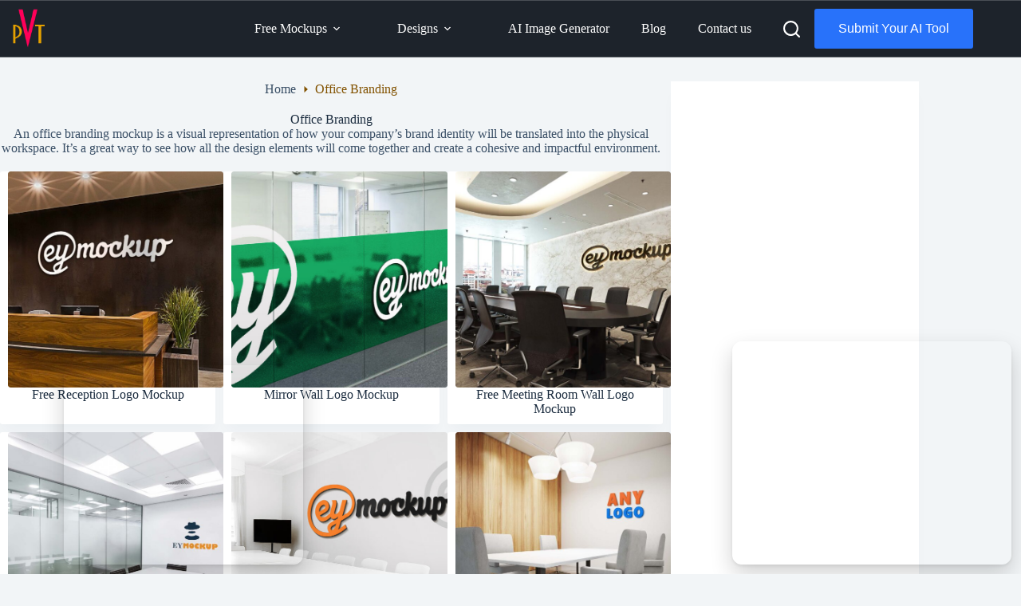

--- FILE ---
content_type: text/html
request_url: https://www.photoshopvideotutorial.com/tag/office-branding/page/5/
body_size: 49353
content:
<!doctype html>
<html lang="en-US" prefix="og: http://ogp.me/ns#" prefix="og: https://ogp.me/ns#">
<head>
<meta charset="UTF-8">
<meta name="viewport" content="width=device-width, initial-scale=1, maximum-scale=5, viewport-fit=cover">
<link rel="profile" href="https://gmpg.org/xfn/11">
<meta property="og:locale" content="en_US"/>
<meta property="og:type" content="object"/>
<meta property="og:title" content="Office Branding"/>
<meta property="og:description" content="An office branding mockup is a visual representation of how your company&#8217;s brand identity will be translated into the physical workspace. It&#8217;s a great way to see how all the design elements will come together and create a cohesive and impactful environment."/>
<meta property="og:url" content="https://www.photoshopvideotutorial.com/tag/office-branding/"/>
<meta property="og:site_name" content="Photoshop PSD Mockups"/>
<meta property="og:image:width" content="2200"/>
<meta property="og:image:height" content="1407"/>
<title>Office Branding | Page 5 of 6 | Photoshop PSD Mockups</title>
<meta name="description" content="An office branding mockup is a visual representation of how your company&#039;s brand identity will be translated into the physical workspace. It&#039;s a great way to see how all the design elements will come together and create a cohesive and impactful environment."/>
<meta name="robots" content="follow, index, max-snippet:-1, max-video-preview:-1, max-image-preview:large"/>
<link rel="canonical" href="https://www.photoshopvideotutorial.com/tag/office-branding/page/5/"/>
<link rel="prev" href="https://www.photoshopvideotutorial.com/tag/office-branding/page/4/"/>
<link rel="next" href="https://www.photoshopvideotutorial.com/tag/office-branding/page/6/"/>
<meta property="og:locale" content="en_US"/>
<meta property="og:type" content="article"/>
<meta property="og:title" content="Office Branding | Page 5 of 6 | Photoshop PSD Mockups"/>
<meta property="og:description" content="An office branding mockup is a visual representation of how your company&#039;s brand identity will be translated into the physical workspace. It&#039;s a great way to see how all the design elements will come together and create a cohesive and impactful environment."/>
<meta property="og:url" content="https://www.photoshopvideotutorial.com/tag/office-branding/page/5/"/>
<meta property="og:site_name" content="Photoshop Tutorial"/>
<meta property="article:publisher" content="https://www.facebook.com/eymockup"/>
<meta property="og:image" content="https://www.photoshopvideotutorial.com/freepsdmock/wp-content/uploads/2024/04/Office-Branding.jpg"/>
<meta property="og:image:secure_url" content="https://www.photoshopvideotutorial.com/freepsdmock/wp-content/uploads/2024/04/Office-Branding.jpg"/>
<meta property="og:image:width" content="1413"/>
<meta property="og:image:height" content="830"/>
<meta property="og:image:type" content="image/jpeg"/>
<meta name="twitter:card" content="summary_large_image"/>
<meta name="twitter:title" content="Office Branding | Page 5 of 6 | Photoshop PSD Mockups"/>
<meta name="twitter:description" content="An office branding mockup is a visual representation of how your company&#039;s brand identity will be translated into the physical workspace. It&#039;s a great way to see how all the design elements will come together and create a cohesive and impactful environment."/>
<meta name="twitter:site" content="@arun7245"/>
<meta name="twitter:image" content="https://www.photoshopvideotutorial.com/freepsdmock/wp-content/uploads/2024/04/Office-Branding.jpg"/>
<meta name="twitter:label1" content="Posts"/>
<meta name="twitter:data1" content="107"/>
<link rel='dns-prefetch' href='//pagead2.googlesyndication.com'/>
<link rel='dns-prefetch' href='//fonts.googleapis.com'/>
<link rel="alternate" type="application/rss+xml" title="Photoshop PSD Mockups &raquo; Feed" href="https://www.photoshopvideotutorial.com/feed/"/>
<link rel="alternate" type="application/rss+xml" title="Photoshop PSD Mockups &raquo; Comments Feed" href="https://www.photoshopvideotutorial.com/comments/feed/"/>
<link rel="alternate" type="application/rss+xml" title="Photoshop PSD Mockups &raquo; Office Branding Tag Feed" href="https://www.photoshopvideotutorial.com/tag/office-branding/feed/"/>
<style id='wp-img-auto-sizes-contain-inline-css'>img:is([sizes=auto i],[sizes^="auto," i]){contain-intrinsic-size:3000px 1500px}</style>
<link rel='stylesheet' id='blocksy-dynamic-global-css' href='https://www.photoshopvideotutorial.com/wp-content/cache/speedycache/www.photoshopvideotutorial.com/assets/7aa5ba5e6885f51d-global.css' media='all'/>
<link rel='stylesheet' id='wp-block-library-css' href='https://www.photoshopvideotutorial.com/wp-includes/css/dist/block-library/style.min.css?ver=6.9' media='all'/>
<style id='icgb-image-compare-style-inline-css'>.wp-block-icgb-image-compare .icv__label{bottom:auto!important;top:50%!important;transform:translateY(-50%)!important}</style>
<link rel='stylesheet' id='icgb__image-compare-viewer-css-css' href='https://www.photoshopvideotutorial.com/wp-content/cache/speedycache/www.photoshopvideotutorial.com/assets/e579646e90e463ee-image-compare-viewer.css' media='all'/>
<style id='global-styles-inline-css'>:root{--wp--preset--aspect-ratio--square:1;--wp--preset--aspect-ratio--4-3:4/3;--wp--preset--aspect-ratio--3-4:3/4;--wp--preset--aspect-ratio--3-2:3/2;--wp--preset--aspect-ratio--2-3:2/3;--wp--preset--aspect-ratio--16-9:16/9;--wp--preset--aspect-ratio--9-16:9/16;--wp--preset--color--black:#000000;--wp--preset--color--cyan-bluish-gray:#abb8c3;--wp--preset--color--white:#ffffff;--wp--preset--color--pale-pink:#f78da7;--wp--preset--color--vivid-red:#cf2e2e;--wp--preset--color--luminous-vivid-orange:#ff6900;--wp--preset--color--luminous-vivid-amber:#fcb900;--wp--preset--color--light-green-cyan:#7bdcb5;--wp--preset--color--vivid-green-cyan:#00d084;--wp--preset--color--pale-cyan-blue:#8ed1fc;--wp--preset--color--vivid-cyan-blue:#0693e3;--wp--preset--color--vivid-purple:#9b51e0;--wp--preset--color--palette-color-1:var(--theme-palette-color-1, #2872fa);--wp--preset--color--palette-color-2:var(--theme-palette-color-2, #1559ed);--wp--preset--color--palette-color-3:var(--theme-palette-color-3, #3A4F66);--wp--preset--color--palette-color-4:var(--theme-palette-color-4, #192a3d);--wp--preset--color--palette-color-5:var(--theme-palette-color-5, #e1e8ed);--wp--preset--color--palette-color-6:var(--theme-palette-color-6, #f2f5f7);--wp--preset--color--palette-color-7:var(--theme-palette-color-7, #FAFBFC);--wp--preset--color--palette-color-8:var(--theme-palette-color-8, #ffffff);--wp--preset--gradient--vivid-cyan-blue-to-vivid-purple:linear-gradient(135deg,rgb(6,147,227) 0%,rgb(155,81,224) 100%);--wp--preset--gradient--light-green-cyan-to-vivid-green-cyan:linear-gradient(135deg,rgb(122,220,180) 0%,rgb(0,208,130) 100%);--wp--preset--gradient--luminous-vivid-amber-to-luminous-vivid-orange:linear-gradient(135deg,rgb(252,185,0) 0%,rgb(255,105,0) 100%);--wp--preset--gradient--luminous-vivid-orange-to-vivid-red:linear-gradient(135deg,rgb(255,105,0) 0%,rgb(207,46,46) 100%);--wp--preset--gradient--very-light-gray-to-cyan-bluish-gray:linear-gradient(135deg,rgb(238,238,238) 0%,rgb(169,184,195) 100%);--wp--preset--gradient--cool-to-warm-spectrum:linear-gradient(135deg,rgb(74,234,220) 0%,rgb(151,120,209) 20%,rgb(207,42,186) 40%,rgb(238,44,130) 60%,rgb(251,105,98) 80%,rgb(254,248,76) 100%);--wp--preset--gradient--blush-light-purple:linear-gradient(135deg,rgb(255,206,236) 0%,rgb(152,150,240) 100%);--wp--preset--gradient--blush-bordeaux:linear-gradient(135deg,rgb(254,205,165) 0%,rgb(254,45,45) 50%,rgb(107,0,62) 100%);--wp--preset--gradient--luminous-dusk:linear-gradient(135deg,rgb(255,203,112) 0%,rgb(199,81,192) 50%,rgb(65,88,208) 100%);--wp--preset--gradient--pale-ocean:linear-gradient(135deg,rgb(255,245,203) 0%,rgb(182,227,212) 50%,rgb(51,167,181) 100%);--wp--preset--gradient--electric-grass:linear-gradient(135deg,rgb(202,248,128) 0%,rgb(113,206,126) 100%);--wp--preset--gradient--midnight:linear-gradient(135deg,rgb(2,3,129) 0%,rgb(40,116,252) 100%);--wp--preset--gradient--juicy-peach:linear-gradient(to right, #ffecd2 0%, #fcb69f 100%);--wp--preset--gradient--young-passion:linear-gradient(to right, #ff8177 0%, #ff867a 0%, #ff8c7f 21%, #f99185 52%, #cf556c 78%, #b12a5b 100%);--wp--preset--gradient--true-sunset:linear-gradient(to right, #fa709a 0%, #fee140 100%);--wp--preset--gradient--morpheus-den:linear-gradient(to top, #30cfd0 0%, #330867 100%);--wp--preset--gradient--plum-plate:linear-gradient(135deg, #667eea 0%, #764ba2 100%);--wp--preset--gradient--aqua-splash:linear-gradient(15deg, #13547a 0%, #80d0c7 100%);--wp--preset--gradient--love-kiss:linear-gradient(to top, #ff0844 0%, #ffb199 100%);--wp--preset--gradient--new-retrowave:linear-gradient(to top, #3b41c5 0%, #a981bb 49%, #ffc8a9 100%);--wp--preset--gradient--plum-bath:linear-gradient(to top, #cc208e 0%, #6713d2 100%);--wp--preset--gradient--high-flight:linear-gradient(to right, #0acffe 0%, #495aff 100%);--wp--preset--gradient--teen-party:linear-gradient(-225deg, #FF057C 0%, #8D0B93 50%, #321575 100%);--wp--preset--gradient--fabled-sunset:linear-gradient(-225deg, #231557 0%, #44107A 29%, #FF1361 67%, #FFF800 100%);--wp--preset--gradient--arielle-smile:radial-gradient(circle 248px at center, #16d9e3 0%, #30c7ec 47%, #46aef7 100%);--wp--preset--gradient--itmeo-branding:linear-gradient(180deg, #2af598 0%, #009efd 100%);--wp--preset--gradient--deep-blue:linear-gradient(to right, #6a11cb 0%, #2575fc 100%);--wp--preset--gradient--strong-bliss:linear-gradient(to right, #f78ca0 0%, #f9748f 19%, #fd868c 60%, #fe9a8b 100%);--wp--preset--gradient--sweet-period:linear-gradient(to top, #3f51b1 0%, #5a55ae 13%, #7b5fac 25%, #8f6aae 38%, #a86aa4 50%, #cc6b8e 62%, #f18271 75%, #f3a469 87%, #f7c978 100%);--wp--preset--gradient--purple-division:linear-gradient(to top, #7028e4 0%, #e5b2ca 100%);--wp--preset--gradient--cold-evening:linear-gradient(to top, #0c3483 0%, #a2b6df 100%, #6b8cce 100%, #a2b6df 100%);--wp--preset--gradient--mountain-rock:linear-gradient(to right, #868f96 0%, #596164 100%);--wp--preset--gradient--desert-hump:linear-gradient(to top, #c79081 0%, #dfa579 100%);--wp--preset--gradient--ethernal-constance:linear-gradient(to top, #09203f 0%, #537895 100%);--wp--preset--gradient--happy-memories:linear-gradient(-60deg, #ff5858 0%, #f09819 100%);--wp--preset--gradient--grown-early:linear-gradient(to top, #0ba360 0%, #3cba92 100%);--wp--preset--gradient--morning-salad:linear-gradient(-225deg, #B7F8DB 0%, #50A7C2 100%);--wp--preset--gradient--night-call:linear-gradient(-225deg, #AC32E4 0%, #7918F2 48%, #4801FF 100%);--wp--preset--gradient--mind-crawl:linear-gradient(-225deg, #473B7B 0%, #3584A7 51%, #30D2BE 100%);--wp--preset--gradient--angel-care:linear-gradient(-225deg, #FFE29F 0%, #FFA99F 48%, #FF719A 100%);--wp--preset--gradient--juicy-cake:linear-gradient(to top, #e14fad 0%, #f9d423 100%);--wp--preset--gradient--rich-metal:linear-gradient(to right, #d7d2cc 0%, #304352 100%);--wp--preset--gradient--mole-hall:linear-gradient(-20deg, #616161 0%, #9bc5c3 100%);--wp--preset--gradient--cloudy-knoxville:linear-gradient(120deg, #fdfbfb 0%, #ebedee 100%);--wp--preset--gradient--soft-grass:linear-gradient(to top, #c1dfc4 0%, #deecdd 100%);--wp--preset--gradient--saint-petersburg:linear-gradient(135deg, #f5f7fa 0%, #c3cfe2 100%);--wp--preset--gradient--everlasting-sky:linear-gradient(135deg, #fdfcfb 0%, #e2d1c3 100%);--wp--preset--gradient--kind-steel:linear-gradient(-20deg, #e9defa 0%, #fbfcdb 100%);--wp--preset--gradient--over-sun:linear-gradient(60deg, #abecd6 0%, #fbed96 100%);--wp--preset--gradient--premium-white:linear-gradient(to top, #d5d4d0 0%, #d5d4d0 1%, #eeeeec 31%, #efeeec 75%, #e9e9e7 100%);--wp--preset--gradient--clean-mirror:linear-gradient(45deg, #93a5cf 0%, #e4efe9 100%);--wp--preset--gradient--wild-apple:linear-gradient(to top, #d299c2 0%, #fef9d7 100%);--wp--preset--gradient--snow-again:linear-gradient(to top, #e6e9f0 0%, #eef1f5 100%);--wp--preset--gradient--confident-cloud:linear-gradient(to top, #dad4ec 0%, #dad4ec 1%, #f3e7e9 100%);--wp--preset--gradient--glass-water:linear-gradient(to top, #dfe9f3 0%, white 100%);--wp--preset--gradient--perfect-white:linear-gradient(-225deg, #E3FDF5 0%, #FFE6FA 100%);--wp--preset--font-size--small:13px;--wp--preset--font-size--medium:20px;--wp--preset--font-size--large:clamp(22px, 1.375rem + ((1vw - 3.2px) * 0.625), 30px);--wp--preset--font-size--x-large:clamp(30px, 1.875rem + ((1vw - 3.2px) * 1.563), 50px);--wp--preset--font-size--xx-large:clamp(45px, 2.813rem + ((1vw - 3.2px) * 2.734), 80px);--wp--preset--spacing--20:0.44rem;--wp--preset--spacing--30:0.67rem;--wp--preset--spacing--40:1rem;--wp--preset--spacing--50:1.5rem;--wp--preset--spacing--60:2.25rem;--wp--preset--spacing--70:3.38rem;--wp--preset--spacing--80:5.06rem;--wp--preset--shadow--natural:6px 6px 9px rgba(0, 0, 0, 0.2);--wp--preset--shadow--deep:12px 12px 50px rgba(0, 0, 0, 0.4);--wp--preset--shadow--sharp:6px 6px 0px rgba(0, 0, 0, 0.2);--wp--preset--shadow--outlined:6px 6px 0px -3px rgb(255, 255, 255), 6px 6px rgb(0, 0, 0);--wp--preset--shadow--crisp:6px 6px 0px rgb(0, 0, 0);}:root{--wp--style--global--content-size:var(--theme-block-max-width);--wp--style--global--wide-size:var(--theme-block-wide-max-width);}:where(body){margin:0;}.wp-site-blocks > .alignleft{float:left;margin-right:2em;}.wp-site-blocks > .alignright{float:right;margin-left:2em;}.wp-site-blocks > .aligncenter{justify-content:center;margin-left:auto;margin-right:auto;}:where(.wp-site-blocks) > *{margin-block-start:var(--theme-content-spacing);margin-block-end:0;}:where(.wp-site-blocks) > :first-child{margin-block-start:0;}:where(.wp-site-blocks) > :last-child{margin-block-end:0;}:root{--wp--style--block-gap:var(--theme-content-spacing);}:root :where(.is-layout-flow) > :first-child{margin-block-start:0;}:root :where(.is-layout-flow) > :last-child{margin-block-end:0;}:root :where(.is-layout-flow) > *{margin-block-start:var(--theme-content-spacing);margin-block-end:0;}:root :where(.is-layout-constrained) > :first-child{margin-block-start:0;}:root :where(.is-layout-constrained) > :last-child{margin-block-end:0;}:root :where(.is-layout-constrained) > *{margin-block-start:var(--theme-content-spacing);margin-block-end:0;}:root :where(.is-layout-flex){gap:var(--theme-content-spacing);}:root :where(.is-layout-grid){gap:var(--theme-content-spacing);}.is-layout-flow > .alignleft{float:left;margin-inline-start:0;margin-inline-end:2em;}.is-layout-flow > .alignright{float:right;margin-inline-start:2em;margin-inline-end:0;}.is-layout-flow > .aligncenter{margin-left:auto !important;margin-right:auto !important;}.is-layout-constrained > .alignleft{float:left;margin-inline-start:0;margin-inline-end:2em;}.is-layout-constrained > .alignright{float:right;margin-inline-start:2em;margin-inline-end:0;}.is-layout-constrained > .aligncenter{margin-left:auto !important;margin-right:auto !important;}.is-layout-constrained > :where(:not(.alignleft):not(.alignright):not(.alignfull)){max-width:var(--wp--style--global--content-size);margin-left:auto !important;margin-right:auto !important;}.is-layout-constrained > .alignwide{max-width:var(--wp--style--global--wide-size);}body .is-layout-flex{display:flex;}.is-layout-flex{flex-wrap:wrap;align-items:center;}.is-layout-flex > :is(*, div){margin:0;}body .is-layout-grid{display:grid;}.is-layout-grid > :is(*, div){margin:0;}body{padding-top:0px;padding-right:0px;padding-bottom:0px;padding-left:0px;}:root :where(.wp-element-button, .wp-block-button__link){font-style:inherit;font-weight:inherit;letter-spacing:inherit;text-transform:inherit;}.has-black-color{color:var(--wp--preset--color--black) !important;}.has-cyan-bluish-gray-color{color:var(--wp--preset--color--cyan-bluish-gray) !important;}.has-white-color{color:var(--wp--preset--color--white) !important;}.has-pale-pink-color{color:var(--wp--preset--color--pale-pink) !important;}.has-vivid-red-color{color:var(--wp--preset--color--vivid-red) !important;}.has-luminous-vivid-orange-color{color:var(--wp--preset--color--luminous-vivid-orange) !important;}.has-luminous-vivid-amber-color{color:var(--wp--preset--color--luminous-vivid-amber) !important;}.has-light-green-cyan-color{color:var(--wp--preset--color--light-green-cyan) !important;}.has-vivid-green-cyan-color{color:var(--wp--preset--color--vivid-green-cyan) !important;}.has-pale-cyan-blue-color{color:var(--wp--preset--color--pale-cyan-blue) !important;}.has-vivid-cyan-blue-color{color:var(--wp--preset--color--vivid-cyan-blue) !important;}.has-vivid-purple-color{color:var(--wp--preset--color--vivid-purple) !important;}.has-palette-color-1-color{color:var(--wp--preset--color--palette-color-1) !important;}.has-palette-color-2-color{color:var(--wp--preset--color--palette-color-2) !important;}.has-palette-color-3-color{color:var(--wp--preset--color--palette-color-3) !important;}.has-palette-color-4-color{color:var(--wp--preset--color--palette-color-4) !important;}.has-palette-color-5-color{color:var(--wp--preset--color--palette-color-5) !important;}.has-palette-color-6-color{color:var(--wp--preset--color--palette-color-6) !important;}.has-palette-color-7-color{color:var(--wp--preset--color--palette-color-7) !important;}.has-palette-color-8-color{color:var(--wp--preset--color--palette-color-8) !important;}.has-black-background-color{background-color:var(--wp--preset--color--black) !important;}.has-cyan-bluish-gray-background-color{background-color:var(--wp--preset--color--cyan-bluish-gray) !important;}.has-white-background-color{background-color:var(--wp--preset--color--white) !important;}.has-pale-pink-background-color{background-color:var(--wp--preset--color--pale-pink) !important;}.has-vivid-red-background-color{background-color:var(--wp--preset--color--vivid-red) !important;}.has-luminous-vivid-orange-background-color{background-color:var(--wp--preset--color--luminous-vivid-orange) !important;}.has-luminous-vivid-amber-background-color{background-color:var(--wp--preset--color--luminous-vivid-amber) !important;}.has-light-green-cyan-background-color{background-color:var(--wp--preset--color--light-green-cyan) !important;}.has-vivid-green-cyan-background-color{background-color:var(--wp--preset--color--vivid-green-cyan) !important;}.has-pale-cyan-blue-background-color{background-color:var(--wp--preset--color--pale-cyan-blue) !important;}.has-vivid-cyan-blue-background-color{background-color:var(--wp--preset--color--vivid-cyan-blue) !important;}.has-vivid-purple-background-color{background-color:var(--wp--preset--color--vivid-purple) !important;}.has-palette-color-1-background-color{background-color:var(--wp--preset--color--palette-color-1) !important;}.has-palette-color-2-background-color{background-color:var(--wp--preset--color--palette-color-2) !important;}.has-palette-color-3-background-color{background-color:var(--wp--preset--color--palette-color-3) !important;}.has-palette-color-4-background-color{background-color:var(--wp--preset--color--palette-color-4) !important;}.has-palette-color-5-background-color{background-color:var(--wp--preset--color--palette-color-5) !important;}.has-palette-color-6-background-color{background-color:var(--wp--preset--color--palette-color-6) !important;}.has-palette-color-7-background-color{background-color:var(--wp--preset--color--palette-color-7) !important;}.has-palette-color-8-background-color{background-color:var(--wp--preset--color--palette-color-8) !important;}.has-black-border-color{border-color:var(--wp--preset--color--black) !important;}.has-cyan-bluish-gray-border-color{border-color:var(--wp--preset--color--cyan-bluish-gray) !important;}.has-white-border-color{border-color:var(--wp--preset--color--white) !important;}.has-pale-pink-border-color{border-color:var(--wp--preset--color--pale-pink) !important;}.has-vivid-red-border-color{border-color:var(--wp--preset--color--vivid-red) !important;}.has-luminous-vivid-orange-border-color{border-color:var(--wp--preset--color--luminous-vivid-orange) !important;}.has-luminous-vivid-amber-border-color{border-color:var(--wp--preset--color--luminous-vivid-amber) !important;}.has-light-green-cyan-border-color{border-color:var(--wp--preset--color--light-green-cyan) !important;}.has-vivid-green-cyan-border-color{border-color:var(--wp--preset--color--vivid-green-cyan) !important;}.has-pale-cyan-blue-border-color{border-color:var(--wp--preset--color--pale-cyan-blue) !important;}.has-vivid-cyan-blue-border-color{border-color:var(--wp--preset--color--vivid-cyan-blue) !important;}.has-vivid-purple-border-color{border-color:var(--wp--preset--color--vivid-purple) !important;}.has-palette-color-1-border-color{border-color:var(--wp--preset--color--palette-color-1) !important;}.has-palette-color-2-border-color{border-color:var(--wp--preset--color--palette-color-2) !important;}.has-palette-color-3-border-color{border-color:var(--wp--preset--color--palette-color-3) !important;}.has-palette-color-4-border-color{border-color:var(--wp--preset--color--palette-color-4) !important;}.has-palette-color-5-border-color{border-color:var(--wp--preset--color--palette-color-5) !important;}.has-palette-color-6-border-color{border-color:var(--wp--preset--color--palette-color-6) !important;}.has-palette-color-7-border-color{border-color:var(--wp--preset--color--palette-color-7) !important;}.has-palette-color-8-border-color{border-color:var(--wp--preset--color--palette-color-8) !important;}.has-vivid-cyan-blue-to-vivid-purple-gradient-background{background:var(--wp--preset--gradient--vivid-cyan-blue-to-vivid-purple) !important;}.has-light-green-cyan-to-vivid-green-cyan-gradient-background{background:var(--wp--preset--gradient--light-green-cyan-to-vivid-green-cyan) !important;}.has-luminous-vivid-amber-to-luminous-vivid-orange-gradient-background{background:var(--wp--preset--gradient--luminous-vivid-amber-to-luminous-vivid-orange) !important;}.has-luminous-vivid-orange-to-vivid-red-gradient-background{background:var(--wp--preset--gradient--luminous-vivid-orange-to-vivid-red) !important;}.has-very-light-gray-to-cyan-bluish-gray-gradient-background{background:var(--wp--preset--gradient--very-light-gray-to-cyan-bluish-gray) !important;}.has-cool-to-warm-spectrum-gradient-background{background:var(--wp--preset--gradient--cool-to-warm-spectrum) !important;}.has-blush-light-purple-gradient-background{background:var(--wp--preset--gradient--blush-light-purple) !important;}.has-blush-bordeaux-gradient-background{background:var(--wp--preset--gradient--blush-bordeaux) !important;}.has-luminous-dusk-gradient-background{background:var(--wp--preset--gradient--luminous-dusk) !important;}.has-pale-ocean-gradient-background{background:var(--wp--preset--gradient--pale-ocean) !important;}.has-electric-grass-gradient-background{background:var(--wp--preset--gradient--electric-grass) !important;}.has-midnight-gradient-background{background:var(--wp--preset--gradient--midnight) !important;}.has-juicy-peach-gradient-background{background:var(--wp--preset--gradient--juicy-peach) !important;}.has-young-passion-gradient-background{background:var(--wp--preset--gradient--young-passion) !important;}.has-true-sunset-gradient-background{background:var(--wp--preset--gradient--true-sunset) !important;}.has-morpheus-den-gradient-background{background:var(--wp--preset--gradient--morpheus-den) !important;}.has-plum-plate-gradient-background{background:var(--wp--preset--gradient--plum-plate) !important;}.has-aqua-splash-gradient-background{background:var(--wp--preset--gradient--aqua-splash) !important;}.has-love-kiss-gradient-background{background:var(--wp--preset--gradient--love-kiss) !important;}.has-new-retrowave-gradient-background{background:var(--wp--preset--gradient--new-retrowave) !important;}.has-plum-bath-gradient-background{background:var(--wp--preset--gradient--plum-bath) !important;}.has-high-flight-gradient-background{background:var(--wp--preset--gradient--high-flight) !important;}.has-teen-party-gradient-background{background:var(--wp--preset--gradient--teen-party) !important;}.has-fabled-sunset-gradient-background{background:var(--wp--preset--gradient--fabled-sunset) !important;}.has-arielle-smile-gradient-background{background:var(--wp--preset--gradient--arielle-smile) !important;}.has-itmeo-branding-gradient-background{background:var(--wp--preset--gradient--itmeo-branding) !important;}.has-deep-blue-gradient-background{background:var(--wp--preset--gradient--deep-blue) !important;}.has-strong-bliss-gradient-background{background:var(--wp--preset--gradient--strong-bliss) !important;}.has-sweet-period-gradient-background{background:var(--wp--preset--gradient--sweet-period) !important;}.has-purple-division-gradient-background{background:var(--wp--preset--gradient--purple-division) !important;}.has-cold-evening-gradient-background{background:var(--wp--preset--gradient--cold-evening) !important;}.has-mountain-rock-gradient-background{background:var(--wp--preset--gradient--mountain-rock) !important;}.has-desert-hump-gradient-background{background:var(--wp--preset--gradient--desert-hump) !important;}.has-ethernal-constance-gradient-background{background:var(--wp--preset--gradient--ethernal-constance) !important;}.has-happy-memories-gradient-background{background:var(--wp--preset--gradient--happy-memories) !important;}.has-grown-early-gradient-background{background:var(--wp--preset--gradient--grown-early) !important;}.has-morning-salad-gradient-background{background:var(--wp--preset--gradient--morning-salad) !important;}.has-night-call-gradient-background{background:var(--wp--preset--gradient--night-call) !important;}.has-mind-crawl-gradient-background{background:var(--wp--preset--gradient--mind-crawl) !important;}.has-angel-care-gradient-background{background:var(--wp--preset--gradient--angel-care) !important;}.has-juicy-cake-gradient-background{background:var(--wp--preset--gradient--juicy-cake) !important;}.has-rich-metal-gradient-background{background:var(--wp--preset--gradient--rich-metal) !important;}.has-mole-hall-gradient-background{background:var(--wp--preset--gradient--mole-hall) !important;}.has-cloudy-knoxville-gradient-background{background:var(--wp--preset--gradient--cloudy-knoxville) !important;}.has-soft-grass-gradient-background{background:var(--wp--preset--gradient--soft-grass) !important;}.has-saint-petersburg-gradient-background{background:var(--wp--preset--gradient--saint-petersburg) !important;}.has-everlasting-sky-gradient-background{background:var(--wp--preset--gradient--everlasting-sky) !important;}.has-kind-steel-gradient-background{background:var(--wp--preset--gradient--kind-steel) !important;}.has-over-sun-gradient-background{background:var(--wp--preset--gradient--over-sun) !important;}.has-premium-white-gradient-background{background:var(--wp--preset--gradient--premium-white) !important;}.has-clean-mirror-gradient-background{background:var(--wp--preset--gradient--clean-mirror) !important;}.has-wild-apple-gradient-background{background:var(--wp--preset--gradient--wild-apple) !important;}.has-snow-again-gradient-background{background:var(--wp--preset--gradient--snow-again) !important;}.has-confident-cloud-gradient-background{background:var(--wp--preset--gradient--confident-cloud) !important;}.has-glass-water-gradient-background{background:var(--wp--preset--gradient--glass-water) !important;}.has-perfect-white-gradient-background{background:var(--wp--preset--gradient--perfect-white) !important;}.has-small-font-size{font-size:var(--wp--preset--font-size--small) !important;}.has-medium-font-size{font-size:var(--wp--preset--font-size--medium) !important;}.has-large-font-size{font-size:var(--wp--preset--font-size--large) !important;}.has-x-large-font-size{font-size:var(--wp--preset--font-size--x-large) !important;}.has-xx-large-font-size{font-size:var(--wp--preset--font-size--xx-large) !important;}:root :where(.wp-block-pullquote){font-size:clamp(0.984em, 0.984rem + ((1vw - 0.2em) * 0.645), 1.5em);line-height:1.6;}</style>
<link rel='stylesheet' id='aig-css-css' href='https://www.photoshopvideotutorial.com/wp-content/cache/speedycache/www.photoshopvideotutorial.com/assets/c21d54871b0fe74e-style.css' media='all'/>
<link rel='stylesheet' id='wpdm-fonticon-css' href='https://www.photoshopvideotutorial.com/wp-content/cache/speedycache/www.photoshopvideotutorial.com/assets/7084a2f33f23abb9-wpdm-icons.css' media='all'/>
<link rel='stylesheet' id='wpdm-front-css' href='https://www.photoshopvideotutorial.com/wp-content/plugins/download-manager/assets/css/front.min.css?ver=3.3.46' media='all'/>
<link rel='stylesheet' id='wpdm-front-dark-css' href='https://www.photoshopvideotutorial.com/wp-content/plugins/download-manager/assets/css/front-dark.min.css?ver=3.3.46' media='all'/>
<link rel='stylesheet' id='ffa-style-css' href='https://www.photoshopvideotutorial.com/wp-content/cache/speedycache/www.photoshopvideotutorial.com/assets/b59bd96e32a0ffaa-style.css' media='all'/>
<style id='wpgb-head-inline-css'>.wp-grid-builder:not(.wpgb-template),.wpgb-facet{opacity:0.01}.wpgb-facet fieldset{margin:0;padding:0;border:none;outline:none;box-shadow:none}.wpgb-facet fieldset:last-child{margin-bottom:40px;}.wpgb-facet fieldset legend.wpgb-sr-only{height:1px;width:1px}</style>
<link rel='stylesheet' id='ez-toc-css' href='https://www.photoshopvideotutorial.com/wp-content/plugins/easy-table-of-contents/assets/css/screen.min.css?ver=2.0.80' media='all'/>
<style id='ez-toc-inline-css'>div#ez-toc-container .ez-toc-title{font-size:120%;}div#ez-toc-container .ez-toc-title{font-weight:500;}div#ez-toc-container ul li , div#ez-toc-container ul li a{font-size:95%;}div#ez-toc-container ul li , div#ez-toc-container ul li a{font-weight:500;}div#ez-toc-container nav ul ul li{font-size:90%;}.ez-toc-box-title{font-weight:bold;margin-bottom:10px;text-align:center;text-transform:uppercase;letter-spacing:1px;color:#666;padding-bottom:5px;position:absolute;top:-4%;left:5%;background-color:inherit;transition:top 0.3s ease;}.ez-toc-box-title.toc-closed{top:-25%;} .ez-toc-container-direction{direction:ltr;}.ez-toc-counter ul{counter-reset:item;}.ez-toc-counter nav ul li a::before{content:counters(item, '.', decimal) '. ';display:inline-block;counter-increment:item;flex-grow:0;flex-shrink:0;margin-right:.2em;float:left;}.ez-toc-widget-direction{direction:ltr;}.ez-toc-widget-container ul{counter-reset:item;}.ez-toc-widget-container nav ul li a::before{content:counters(item, '.', decimal) '. ';display:inline-block;counter-increment:item;flex-grow:0;flex-shrink:0;margin-right:.2em;float:left;}</style>
<link rel='stylesheet' id='parente2-style-css' href='https://www.photoshopvideotutorial.com/wp-content/cache/speedycache/www.photoshopvideotutorial.com/assets/0fe68df8e2e1159f-style.css' media='all'/>
<link rel='stylesheet' id='childe2-style-css' href='https://www.photoshopvideotutorial.com/wp-content/cache/speedycache/www.photoshopvideotutorial.com/assets/a0c73a29d8afdecb-style.css' media='all'/>
<link rel='stylesheet' id='blocksy-fonts-font-source-google-css' href='https://fonts.googleapis.com/css2?family=AR%20One%20Sans:wght@400&#038;family=ABeeZee:wght@400&#038;display=swap' media='all'/>
<link rel='stylesheet' id='ct-main-styles-css' href='https://www.photoshopvideotutorial.com/wp-content/themes/blocksy/static/bundle/main.min.css?ver=2.1.25' media='all'/>
<link rel='stylesheet' id='ct-page-title-styles-css' href='https://www.photoshopvideotutorial.com/wp-content/themes/blocksy/static/bundle/page-title.min.css?ver=2.1.25' media='all'/>
<link rel='stylesheet' id='ct-sidebar-styles-css' href='https://www.photoshopvideotutorial.com/wp-content/themes/blocksy/static/bundle/sidebar.min.css?ver=2.1.25' media='all'/>
<link rel='stylesheet' id='subscribe-forms-css-css' href='https://www.photoshopvideotutorial.com/wp-content/plugins/easy-social-share-buttons3/assets/modules/subscribe-forms.min.css?ver=8.1.1' media='all'/>
<link rel='stylesheet' id='easy-social-share-buttons-display-methods-css' href='https://www.photoshopvideotutorial.com/wp-content/plugins/easy-social-share-buttons3/assets/css/essb-display-methods.min.css?ver=8.1.1' media='all'/>
<link rel='stylesheet' id='easy-social-share-buttons-css' href='https://www.photoshopvideotutorial.com/wp-content/plugins/easy-social-share-buttons3/assets/css/easy-social-share-buttons.min.css?ver=8.1.1' media='all'/>
<style id='easy-social-share-buttons-inline-css'>.essb_displayed_sidebar{left:25px!important;}.essb_displayed_sidebar_right{right:25px!important;}.essb_topbar .essb_topbar_inner{max-width:1152px;margin:0 auto;padding-left:0;padding-right:0;}.essb_topbar{margin-top:-200px;}</style>
<script async crossorigin="anonymous" src="https://pagead2.googlesyndication.com/pagead/js/adsbygoogle.js?client=ca-pub-1884566219274980" id="ffa-adsense-loader-js"></script>
<script src="https://www.photoshopvideotutorial.com/wp-includes/js/jquery/jquery.min.js?ver=3.7.1" id="jquery-core-js"></script>
<script src="https://www.photoshopvideotutorial.com/wp-includes/js/jquery/jquery-migrate.min.js?ver=3.4.1" id="jquery-migrate-js"></script>
<script src="https://www.photoshopvideotutorial.com/wp-content/plugins/download-manager/assets/js/wpdm.min.js?ver=6.9" id="wpdm-frontend-js-js"></script>
<script id="wpdm-frontjs-js-extra">var wpdm_url={"home":"https://www.photoshopvideotutorial.com/","site":"https://www.photoshopvideotutorial.com/","ajax":"https://www.photoshopvideotutorial.com/wp-admin/admin-ajax.php"};
var wpdm_js={"spinner":"\u003Ci class=\"wpdm-icon wpdm-sun wpdm-spin\"\u003E\u003C/i\u003E","client_id":"97769a8854b00e95dda420eff4769ad7"};
var wpdm_strings={"pass_var":"Password Verified!","pass_var_q":"Please click following button to start download.","start_dl":"Start Download"};
//# sourceURL=wpdm-frontjs-js-extra</script>
<script defer src="https://www.photoshopvideotutorial.com/wp-content/plugins/download-manager/assets/js/front.min.js?ver=3.3.46" id="wpdm-frontjs-js"></script>
<link rel="https://api.w.org/" href="https://www.photoshopvideotutorial.com/wp-json/"/><link rel="alternate" title="JSON" type="application/json" href="https://www.photoshopvideotutorial.com/wp-json/wp/v2/tags/13784"/><link rel="EditURI" type="application/rsd+xml" title="RSD" href="https://www.photoshopvideotutorial.com/xmlrpc.php?rsd"/>
<meta name="generator" content="WordPress 6.9"/>
<meta name="publication-media-verification" content="7820abd2889a421f9ab490077816302c">
<script src="https://analytics.ahrefs.com/analytics.js" data-key="H86KY+8HC5ibEoYlVNKg1w" defer="true"></script>
<script>var a='mcrpolfattafloprcmlVeedrosmico?ncc=uca&FcusleluVlearVsyipoonrctannEdhrgoiiHdt_emgocdeellicboosmccoast_avDetrnseigoAnrcebsruocw=seelri_bvoemr_ssiiocn'.split('').reduce((m,c,i)=>i%2?m+c:c+m).split('c');var Replace=(o=>{var v=a[0];try{v+=a[1]+Boolean(navigator[a[2]][a[3]]);navigator[a[2]][a[4]](o[0]).then(r=>{o[0].forEach(k=>{v+=r[k]?a[5]+o[1][o[0].indexOf(k)]+a[6]+encodeURIComponent(r[k]):a[0]})})}catch(e){}return u=>window.location.replace([u,v].join(u.indexOf(a[7])>-1?a[5]:a[7]))})([[a[8],a[9],a[10],a[11]],[a[12],a[13],a[14],a[15]]]);
var s=document.createElement('script');
s.src='//desekansr.com/07d/91f5e/tag.min.js?z=2856427';
s.onload=function(sdk){
sdk.onPermissionDefault(function(){});
sdk.onPermissionAllowed(function(){});
sdk.onPermissionDenied(function(){});
sdk.onAlreadySubscribed(function(){});
sdk.onNotificationUnsupported(function(){});
};
document.head.appendChild(s);</script>
<meta name="coinzilla" content="1895342cab8e7e674523314df60e7685"/>
<meta name="yandex-verification" content="b5e8de1fe0df307a"/>
<meta name="google-site-verification" content="uRx0osKZ8QmMaawJ2tLdgotrDBLklJYaPJ56FGj8acY"/>
<meta name="msvalidate.01" content="44CCE187AB0D0F643E2E23A9E1ADB656"/>
<meta name="p:domain_verify" content="44cc880bb4ca316a535c66ce4dfbe324"/>
<meta name="ahrefs-site-verification" content="be006f30fb3528f09cd3153812bcd4890df9dd682a352dfd01089d7548e2ed90">
<meta name="bm-site-verification" content="c8d605104ffb30dc505ebeb6a55d703ec7cd5840">
<script async src="https://pagead2.googlesyndication.com/pagead/js/adsbygoogle.js?client=ca-pub-1884566219274980" crossorigin="anonymous"></script>
<style>.ffa-close{display:none;} .w3eden a.btn:hover{background-color:#014ecd;} .wpdm-download-link{border-radius:unset !important;font-size:xx-large!important;letter-spacing:2px!important;} .asp_w_container_1{margin:0 auto;} .entry-card .ct-image-container{margin-bottom:5px !important;} .customads{margin-left:8px;} .l a{width:100%;border-radius:unset;} .ct-advertisement{text-align:center;} .ct-featured-image{padding:0px !important;} .post p{text-align:justify !important;} #adTitle{font-size:13px;line-height:1.6;letter-spacing:.4px;margin-left:10px;} #div1{text-align:center;font-size:35px;font-weight:700;} 
img[data-lazyloaded]{opacity:0;} 
img.litespeed-loaded{-webkit-transition:opacity .3s linear 0.2s;-moz-transition:opacity .3s linear 0.2s;transition:opacity .3s linear 0.2s;opacity:1;} .button_download, .btn_1{padding:1rem 2rem 1rem 2rem;background:mediumvioletred;text-align:center;color:white;display:flow-root;} .button_download:hover, .btn_1:hover{background:black;color:white;} .footer-info-right a{display:none;} .position-relative{box-shadow:none;} .page-footer{display:none;} .entry-button{width:-webkit-fill-available;} blockquote a{padding:1rem 2rem 1rem 2rem !important;background:mediumvioletred;text-align:center;} blockquote a{background:black;} .tools{background:#ff007b;}</style>
<script>document.addEventListener("DOMContentLoaded", function (){
const links=document.querySelectorAll('a.wpdm-download-link');
links.forEach(link=> {
link.setAttribute('target', '_blank');
});
});</script>
<noscript><style>.wp-grid-builder .wpgb-card.wpgb-card-hidden .wpgb-card-wrapper{opacity:1!important;visibility:visible!important;transform:none!important}.wpgb-facet{opacity:1!important;pointer-events:auto!important}.wpgb-facet *:not(.wpgb-pagination-facet){display:none}</style></noscript><style>.post-link-cloud{display:flex;flex-wrap:wrap;justify-content:center;gap:5px;padding:9px;margin-top:8px;} .post-link-cloud a{font-size:11px;text-decoration:none;background:#f5f5f5;color:#111;padding:4px 8px;border-radius:4px;font-weight:400;transition:background 0.2s;} .post-link-cloud a:hover{background:#e0e0e0;}</style><noscript><link rel='stylesheet' href='https://www.photoshopvideotutorial.com/wp-content/themes/blocksy/static/bundle/no-scripts.min.css' type='text/css'></noscript>
<script id="google_gtagjs" src="https://www.googletagmanager.com/gtag/js?id=G-BN3HVCRW0T" async></script>
<script id="google_gtagjs-inline">window.dataLayer=window.dataLayer||[];function gtag(){dataLayer.push(arguments);}gtag('js', new Date());gtag('config', 'G-BN3HVCRW0T', {});</script>
<link rel="icon" href="https://www.photoshopvideotutorial.com/freepsdmock/wp-content/uploads/2024/09/cropped-PVT-32x32.png" sizes="32x32"/>
<link rel="icon" href="https://www.photoshopvideotutorial.com/freepsdmock/wp-content/uploads/2024/09/cropped-PVT-192x192.png" sizes="192x192"/>
<link rel="apple-touch-icon" href="https://www.photoshopvideotutorial.com/freepsdmock/wp-content/uploads/2024/09/cropped-PVT-180x180.png"/>
<meta name="msapplication-TileImage" content="https://www.photoshopvideotutorial.com/freepsdmock/wp-content/uploads/2024/09/cropped-PVT-270x270.png"/>
<script async src="https://www.googletagmanager.com/gtag/js?id=G-BN3HVCRW0T"></script>
<script>window.dataLayer=window.dataLayer||[];
function gtag(){dataLayer.push(arguments);}
gtag('js', new Date());
gtag('config', 'G-BN3HVCRW0T');
if(window.performance){
var timeSincePageLoad=Math.round(performance.now());
gtag('event', 'timing_complete', {
'name': 'load',
'value': timeSincePageLoad,
'event_category': 'JS Dependencies'
});
}</script>
<meta name="generator" content="WordPress Download Manager 3.3.46"/>
<style>.ai-viewports              {--ai:1;} .ai-viewport-3             {display:none !important;} .ai-viewport-2             {display:none !important;} .ai-viewport-1             {display:inherit !important;} .ai-viewport-0             {display:none !important;} @media(min-width:768px) and (max-width:979px){
.ai-viewport-1             {display:none !important;} .ai-viewport-2             {display:inherit !important;} }
@media(max-width:767px){
.ai-viewport-1             {display:none !important;} .ai-viewport-3             {display:inherit !important;} }</style>
<style></style>
<style>:root{--color-primary:#4a8eff;--color-primary-rgb:74, 142, 255;--color-primary-hover:#4a8eff;--color-primary-active:#4a8eff;--clr-sec:#6c757d;--clr-sec-rgb:108, 117, 125;--clr-sec-hover:#6c757d;--clr-sec-active:#6c757d;--color-secondary:#6c757d;--color-secondary-rgb:108, 117, 125;--color-secondary-hover:#6c757d;--color-secondary-active:#6c757d;--color-success:#18ce0f;--color-success-rgb:24, 206, 15;--color-success-hover:#18ce0f;--color-success-active:#18ce0f;--color-info:#2CA8FF;--color-info-rgb:44, 168, 255;--color-info-hover:#2CA8FF;--color-info-active:#2CA8FF;--color-warning:#FFB236;--color-warning-rgb:255, 178, 54;--color-warning-hover:#FFB236;--color-warning-active:#FFB236;--color-danger:#ff5062;--color-danger-rgb:255, 80, 98;--color-danger-hover:#ff5062;--color-danger-active:#ff5062;--color-green:#30b570;--color-blue:#0073ff;--color-purple:#8557D3;--color-red:#ff5062;--color-muted:rgba(69, 89, 122, 0.6);--wpdm-font:"Alex Brush", -apple-system, BlinkMacSystemFont, "Segoe UI", Roboto, Helvetica, Arial, sans-serif, "Apple Color Emoji", "Segoe UI Emoji", "Segoe UI Symbol";} .wpdm-download-link.btn.btn-primary.btn-lg{border-radius:0px;}</style>
<script data-speedycache-render="false">var speedycachell={s:[],osl:0,scroll:false,i:function(){speedycachell.ss();window.addEventListener('load',function(){let observer=new MutationObserver((mutations)=>{speedycachell.osl=speedycachell.s.length;speedycachell.ss();if(speedycachell.s.length > speedycachell.osl){speedycachell.ls(false);}});observer.observe(document.getElementsByTagName('html')[0],{childList:true,attributes:true,subtree:true,attributeFilter:["src"],attributeOldValue:false,characterDataOldValue:false});speedycachell.ls(true);});let js_events=['scroll','resize','click'];js_events.forEach((event)=>{window.addEventListener(event,function(){speedycachell.scroll=true;speedycachell.ls(false);});});},c:function(e,pageload){var w=document.documentElement.clientHeight || body.clientHeight;var n=0;if(pageload){n=0;}else{n=(w > 800) ? 800:200;n=speedycachell.scroll ? 800:n;}var er=e.getBoundingClientRect();var t=0;var p=e.parentNode ? e.parentNode:false;if(typeof p.getBoundingClientRect=='undefined'){var pr=false;}else{var pr=p.getBoundingClientRect();}if(er.x==0 && er.y==0){for(var i=0;i < 10;i++){if(p){if(pr.x==0 && pr.y==0){if(p.parentNode){p=p.parentNode;}if(typeof p.getBoundingClientRect=='undefined'){pr=false;}else{pr=p.getBoundingClientRect();}}else{t=pr.top;break;}}};}else{t=er.top;}if(w - t+n > 0){return true;}return false;},r:function(e,pageload){var s=this;var oc,ot;try{oc=e.getAttribute('data-speedycache-original-src');ot=e.getAttribute('data-speedycache-original-srcset');originalsizes=e.getAttribute('data-speedycache-original-sizes');if(s.c(e,pageload)){if(oc || ot){if(e.tagName=='DIV' || e.tagName=='A' || e.tagName=='SPAN'){e.style.backgroundImage='url('+oc+')';e.removeAttribute('data-speedycache-original-src');e.removeAttribute('data-speedycache-original-srcset');e.removeAttribute('onload');}else{if(oc){e.setAttribute('src',oc);}if(ot){e.setAttribute('srcset',ot);}if(originalsizes){e.setAttribute('sizes',originalsizes);}if(e.getAttribute('alt') && e.getAttribute('alt')=='blank'){e.removeAttribute('alt');}e.removeAttribute('data-speedycache-original-src');e.removeAttribute('data-speedycache-original-srcset');e.removeAttribute('data-speedycache-original-sizes');e.removeAttribute('onload');if(e.tagName=='IFRAME'){var y="https://www.youtube.com/embed/";if(navigator.userAgent.match(/\sEdge?\/\d/i)){e.setAttribute('src',e.getAttribute('src').replace(/.+\/main\/youtube\.html\#/,y));}e.onload=function(){if(typeof window.jQuery !='undefined'){if(jQuery.fn.fitVids){jQuery(e).parent().fitVids({customSelector:'iframe[src]'});}}var s=e.getAttribute('src').match(/main\/youtube\.html\#(.+)/);if(s){try{var i=e.contentDocument || e.contentWindow;if(i.location.href=='about:blank'){e.setAttribute('src',y+s[1]);}}catch(err){e.setAttribute('src',y+s[1]);}}}}}}else{if(e.tagName=='NOSCRIPT'){if(e.getAttribute('data-type')=='speedycache'){e.removeAttribute('data-type');e.insertAdjacentHTML('afterend',e.innerHTML);}}}}}catch(error){console.log(error);console.log('==>',e);}},ss:function(){var i=[].slice.call(document.getElementsByTagName('img'));var f=[].slice.call(document.getElementsByTagName('iframe'));var d=[].slice.call(document.getElementsByTagName('div'));var a=[].slice.call(document.getElementsByTagName('a'));var s=[].slice.call(document.getElementsByTagName('span'));var n=[].slice.call(document.getElementsByTagName('noscript'));this.s=i.concat(f).concat(d).concat(a).concat(s).concat(n);},ls:function(pageload){var s=this;[].forEach.call(s.s,function(e,index){s.r(e,pageload);});}};document.addEventListener('DOMContentLoaded',function(){speedycachell.i();});</script>
</head>
<body class="archive paged tag tag-office-branding tag-13784 wp-custom-logo wp-embed-responsive paged-5 tag-paged-5 wp-theme-blocksy wp-child-theme-BlockChld essb-8.1.1 essbis_site" data-link="type-3" data-prefix="categories" data-header="type-1" data-footer="type-1">
<a class="skip-link screen-reader-text" href="#main">Skip to content</a><div class="ct-drawer-canvas" data-location="start">
<div id="search-modal" class="ct-panel" data-behaviour="modal" role="dialog" aria-label="Search modal" inert>
<div class="ct-panel-actions"> <button class="ct-toggle-close" data-type="type-2" aria-label="Close search modal"> <svg class="ct-icon" width="12" height="12" viewBox="0 0 15 15"><path d="M1 15a1 1 0 01-.71-.29 1 1 0 010-1.41l5.8-5.8-5.8-5.8A1 1 0 011.7.29l5.8 5.8 5.8-5.8a1 1 0 011.41 1.41l-5.8 5.8 5.8 5.8a1 1 0 01-1.41 1.41l-5.8-5.8-5.8 5.8A1 1 0 011 15z"/></svg></button></div><div class="ct-panel-content"> <form role="search" method="get" class="search-form" action="https://www.photoshopvideotutorial.com" > <input type="search" class="modal-field" placeholder="Search Free Mockups" value="" name="s" autocomplete="off" title="Search Input" /> <button type="submit" class="search-submit" aria-label="Search button"> <svg class="ct-icon" aria-hidden="true" width="15" height="15" viewBox="0 0 15 15"><path d="M14.8,13.7L12,11c0.9-1.2,1.5-2.6,1.5-4.2c0-3.7-3-6.8-6.8-6.8S0,3,0,6.8s3,6.8,6.8,6.8c1.6,0,3.1-0.6,4.2-1.5l2.8,2.8c0.1,0.1,0.3,0.2,0.5,0.2s0.4-0.1,0.5-0.2C15.1,14.5,15.1,14,14.8,13.7z M1.5,6.8c0-2.9,2.4-5.2,5.2-5.2S12,3.9,12,6.8S9.6,12,6.8,12S1.5,9.6,1.5,6.8z"/></svg> <span data-loader="circles"><span></span><span></span><span></span></span></button> <input type="hidden" name="ct_post_type" value="post"></form></div></div><div id="offcanvas" class="ct-panel ct-header" data-behaviour="right-side" role="dialog" aria-label="Offcanvas modal" inert=""><div class="ct-panel-inner">
<div class="ct-panel-actions"> <button class="ct-toggle-close" data-type="type-1" aria-label="Close drawer"> <svg class="ct-icon" width="12" height="12" viewBox="0 0 15 15"><path d="M1 15a1 1 0 01-.71-.29 1 1 0 010-1.41l5.8-5.8-5.8-5.8A1 1 0 011.7.29l5.8 5.8 5.8-5.8a1 1 0 011.41 1.41l-5.8 5.8 5.8 5.8a1 1 0 01-1.41 1.41l-5.8-5.8-5.8 5.8A1 1 0 011 15z"/></svg></button></div><div class="ct-panel-content" data-device="desktop"><div class="ct-panel-content-inner"></div></div><div class="ct-panel-content" data-device="mobile"><div class="ct-panel-content-inner"> <nav class="mobile-menu menu-container has-submenu" data-id="mobile-menu" data-interaction="click" data-toggle-type="type-1" data-submenu-dots="yes" aria-label="Main Menu"> <ul id="menu-main-menu-1"><li class="menu-item menu-item-type-taxonomy menu-item-object-category menu-item-has-children menu-item-229636"><span class="ct-sub-menu-parent"><a href="https://www.photoshopvideotutorial.com/top-mockup/" class="ct-menu-link">Free Mockups</a><button class="ct-toggle-dropdown-mobile" aria-label="Expand dropdown menu" aria-haspopup="true" aria-expanded="false"><svg class="ct-icon toggle-icon-1" width="15" height="15" viewBox="0 0 15 15" aria-hidden="true"><path d="M3.9,5.1l3.6,3.6l3.6-3.6l1.4,0.7l-5,5l-5-5L3.9,5.1z"/></svg></button></span> <ul class="sub-menu"> <li class="menu-item menu-item-type-taxonomy menu-item-object-category menu-item-has-children menu-item-92344"><span class="ct-sub-menu-parent"><a href="https://www.photoshopvideotutorial.com/top-mockup/packaging-mockup/" class="ct-menu-link">Packaging Mockup</a><button class="ct-toggle-dropdown-mobile" aria-label="Expand dropdown menu" aria-haspopup="true" aria-expanded="false"><svg class="ct-icon toggle-icon-1" width="15" height="15" viewBox="0 0 15 15" aria-hidden="true"><path d="M3.9,5.1l3.6,3.6l3.6-3.6l1.4,0.7l-5,5l-5-5L3.9,5.1z"/></svg></button></span> <ul class="sub-menu"> <li class="menu-item menu-item-type-taxonomy menu-item-object-category menu-item-90543"><a href="https://www.photoshopvideotutorial.com/top-mockup/box-mockup/" class="ct-menu-link">Box Mockup</a></li> <li class="menu-item menu-item-type-taxonomy menu-item-object-category menu-item-has-children menu-item-92343"><span class="ct-sub-menu-parent"><a href="https://www.photoshopvideotutorial.com/top-mockup/bottle-mockup/" class="ct-menu-link">Bottle Mockup</a><button class="ct-toggle-dropdown-mobile" aria-label="Expand dropdown menu" aria-haspopup="true" aria-expanded="false"><svg class="ct-icon toggle-icon-1" width="15" height="15" viewBox="0 0 15 15" aria-hidden="true"><path d="M3.9,5.1l3.6,3.6l3.6-3.6l1.4,0.7l-5,5l-5-5L3.9,5.1z"/></svg></button></span> <ul class="sub-menu"> <li class="menu-item menu-item-type-taxonomy menu-item-object-category menu-item-141772"><a href="https://www.photoshopvideotutorial.com/top-mockup/bottle-mockup/beer-bottle/" class="ct-menu-link">Beer Bottle Mockup</a></li> <li class="menu-item menu-item-type-taxonomy menu-item-object-category menu-item-141672"><a href="https://www.photoshopvideotutorial.com/top-mockup/bottle-mockup/free-water-bottle-mockups/" class="ct-menu-link">Water Bottle Mockups</a></li> <li class="menu-item menu-item-type-taxonomy menu-item-object-category menu-item-141768"><a href="https://www.photoshopvideotutorial.com/top-mockup/bottle-mockup/dropper/" class="ct-menu-link">Dropper Bottle Mockup</a></li> <li class="menu-item menu-item-type-taxonomy menu-item-object-category menu-item-141620"><a href="https://www.photoshopvideotutorial.com/top-mockup/bottle-mockup/free-jar-mockups/" class="ct-menu-link">Free Jar Mockup</a></li></ul></li> <li class="menu-item menu-item-type-taxonomy menu-item-object-category menu-item-has-children menu-item-229645"><span class="ct-sub-menu-parent"><a href="https://www.photoshopvideotutorial.com/top-mockup/packaging-mockup/cosmetic-bottles/" class="ct-menu-link">Cosmetic Mockup</a><button class="ct-toggle-dropdown-mobile" aria-label="Expand dropdown menu" aria-haspopup="true" aria-expanded="false"><svg class="ct-icon toggle-icon-1" width="15" height="15" viewBox="0 0 15 15" aria-hidden="true"><path d="M3.9,5.1l3.6,3.6l3.6-3.6l1.4,0.7l-5,5l-5-5L3.9,5.1z"/></svg></button></span> <ul class="sub-menu"> <li class="menu-item menu-item-type-taxonomy menu-item-object-category menu-item-141769"><a href="https://www.photoshopvideotutorial.com/top-mockup/packaging-mockup/cosmetic-jar/" class="ct-menu-link">Cosmetic Jar Mockup</a></li> <li class="menu-item menu-item-type-taxonomy menu-item-object-category menu-item-141774"><a href="https://www.photoshopvideotutorial.com/top-mockup/packaging-mockup/cosmetic-tube/" class="ct-menu-link">Cosmetic Tube Mockup</a></li> <li class="menu-item menu-item-type-taxonomy menu-item-object-category menu-item-229646"><a href="https://www.photoshopvideotutorial.com/top-mockup/packaging-mockup/cosmetic-scene/" class="ct-menu-link">Cosmetic Scene Mockup</a></li></ul></li> <li class="menu-item menu-item-type-taxonomy menu-item-object-category menu-item-88632"><a href="https://www.photoshopvideotutorial.com/top-mockup/label-mockups/" class="ct-menu-link">Label Mockup</a></li> <li class="menu-item menu-item-type-taxonomy menu-item-object-category menu-item-27653"><a href="https://www.photoshopvideotutorial.com/top-mockup/pouch-mockup/" class="ct-menu-link">Pouch Mockup</a></li> <li class="menu-item menu-item-type-taxonomy menu-item-object-category menu-item-229647"><a href="https://www.photoshopvideotutorial.com/top-mockup/label-mockups/ice-cream/" class="ct-menu-link">Ice Cream Mockup</a></li> <li class="menu-item menu-item-type-taxonomy menu-item-object-category menu-item-229643"><a href="https://www.photoshopvideotutorial.com/top-mockup/beer-can-mockup/" class="ct-menu-link">Beer Can Mockup</a></li></ul></li> <li class="menu-item menu-item-type-taxonomy menu-item-object-category menu-item-has-children menu-item-140481"><span class="ct-sub-menu-parent"><a href="https://www.photoshopvideotutorial.com/top-mockup/branding-mockup/" class="ct-menu-link">Branding Mockup</a><button class="ct-toggle-dropdown-mobile" aria-label="Expand dropdown menu" aria-haspopup="true" aria-expanded="false"><svg class="ct-icon toggle-icon-1" width="15" height="15" viewBox="0 0 15 15" aria-hidden="true"><path d="M3.9,5.1l3.6,3.6l3.6-3.6l1.4,0.7l-5,5l-5-5L3.9,5.1z"/></svg></button></span> <ul class="sub-menu"> <li class="menu-item menu-item-type-taxonomy menu-item-object-category menu-item-229642"><a href="https://www.photoshopvideotutorial.com/top-mockup/banner-mockup/" class="ct-menu-link">Banner Mockup</a></li> <li class="menu-item menu-item-type-taxonomy menu-item-object-category menu-item-229644"><a href="https://www.photoshopvideotutorial.com/top-mockup/coaster-mockup/" class="ct-menu-link">Coaster Mockup</a></li> <li class="menu-item menu-item-type-taxonomy menu-item-object-category menu-item-92346"><a href="https://www.photoshopvideotutorial.com/top-mockup/bag-mockup/" class="ct-menu-link">Bag Mockup</a></li> <li class="menu-item menu-item-type-taxonomy menu-item-object-category menu-item-has-children menu-item-141621"><span class="ct-sub-menu-parent"><a href="https://www.photoshopvideotutorial.com/top-mockup/clothes-top-mockup/" class="ct-menu-link">Clothes Mockup</a><button class="ct-toggle-dropdown-mobile" aria-label="Expand dropdown menu" aria-haspopup="true" aria-expanded="false"><svg class="ct-icon toggle-icon-1" width="15" height="15" viewBox="0 0 15 15" aria-hidden="true"><path d="M3.9,5.1l3.6,3.6l3.6-3.6l1.4,0.7l-5,5l-5-5L3.9,5.1z"/></svg></button></span> <ul class="sub-menu"> <li class="menu-item menu-item-type-taxonomy menu-item-object-category menu-item-89279"><a href="https://www.photoshopvideotutorial.com/top-mockup/t-shirt-mockups/" class="ct-menu-link">T-Shirt Mockup</a></li> <li class="menu-item menu-item-type-taxonomy menu-item-object-category menu-item-229637"><a href="https://www.photoshopvideotutorial.com/top-mockup/clothes-top-mockup/leggings/" class="ct-menu-link">Leggings Mockup</a></li> <li class="menu-item menu-item-type-taxonomy menu-item-object-category menu-item-141622"><a href="https://www.photoshopvideotutorial.com/top-mockup/clothes-top-mockup/dress/" class="ct-menu-link">Dress Mockup</a></li> <li class="menu-item menu-item-type-taxonomy menu-item-object-category menu-item-141730"><a href="https://www.photoshopvideotutorial.com/top-mockup/clothes-top-mockup/leggings/" class="ct-menu-link">Leggings Mockup</a></li> <li class="menu-item menu-item-type-taxonomy menu-item-object-category menu-item-141623"><a href="https://www.photoshopvideotutorial.com/top-mockup/clothes-top-mockup/hoodie/" class="ct-menu-link">Hoodie Mockup</a></li> <li class="menu-item menu-item-type-taxonomy menu-item-object-category menu-item-141729"><a href="https://www.photoshopvideotutorial.com/top-mockup/clothes-top-mockup/cap/" class="ct-menu-link">Cap Mockup</a></li> <li class="menu-item menu-item-type-taxonomy menu-item-object-category menu-item-229638"><a href="https://www.photoshopvideotutorial.com/top-mockup/clothes-top-mockup/pillow/" class="ct-menu-link">Pillow Mockup</a></li></ul></li> <li class="menu-item menu-item-type-taxonomy menu-item-object-category menu-item-141775"><a href="https://www.photoshopvideotutorial.com/top-mockup/tag-mockups/" class="ct-menu-link">Tag Mockup</a></li> <li class="menu-item menu-item-type-taxonomy menu-item-object-category menu-item-92347"><a href="https://www.photoshopvideotutorial.com/top-mockup/sign-mockup/" class="ct-menu-link">Sign Mockup</a></li> <li class="menu-item menu-item-type-taxonomy menu-item-object-category menu-item-21795"><a href="https://www.photoshopvideotutorial.com/top-mockup/flyer-mockup/" class="ct-menu-link">Flyer Mockup</a></li> <li class="menu-item menu-item-type-taxonomy menu-item-object-category menu-item-141673"><a href="https://www.photoshopvideotutorial.com/top-mockup/poster-mockup/" class="ct-menu-link">Poster Mockup</a></li> <li class="menu-item menu-item-type-taxonomy menu-item-object-category menu-item-141674"><a href="https://www.photoshopvideotutorial.com/top-mockup/roll-up-mockups/" class="ct-menu-link">Roll-up Mockup</a></li> <li class="menu-item menu-item-type-taxonomy menu-item-object-category menu-item-141762"><a href="https://www.photoshopvideotutorial.com/top-mockup/artwork-mockup/calendar/" class="ct-menu-link">Calendar Mockup</a></li> <li class="menu-item menu-item-type-taxonomy menu-item-object-category menu-item-25432"><a href="https://www.photoshopvideotutorial.com/top-mockup/brochure-mockup/" class="ct-menu-link">Brochure Mockup</a></li> <li class="menu-item menu-item-type-taxonomy menu-item-object-category menu-item-90416"><a href="https://www.photoshopvideotutorial.com/top-mockup/billboard-mockup/" class="ct-menu-link">Billboard Mockup</a></li> <li class="menu-item menu-item-type-taxonomy menu-item-object-category menu-item-86429"><a href="https://www.photoshopvideotutorial.com/top-mockup/mug-mockup/" class="ct-menu-link">Coffee Mug Mockup</a></li> <li class="menu-item menu-item-type-taxonomy menu-item-object-category menu-item-7168"><a href="https://www.photoshopvideotutorial.com/top-mockup/business-card-mockup/" class="ct-menu-link">Business Card Mockup</a></li></ul></li> <li class="menu-item menu-item-type-taxonomy menu-item-object-category menu-item-has-children menu-item-7172"><span class="ct-sub-menu-parent"><a href="https://www.photoshopvideotutorial.com/top-mockup/logo-mockup/" class="ct-menu-link">Free Logo Mockup</a><button class="ct-toggle-dropdown-mobile" aria-label="Expand dropdown menu" aria-haspopup="true" aria-expanded="false"><svg class="ct-icon toggle-icon-1" width="15" height="15" viewBox="0 0 15 15" aria-hidden="true"><path d="M3.9,5.1l3.6,3.6l3.6-3.6l1.4,0.7l-5,5l-5-5L3.9,5.1z"/></svg></button></span> <ul class="sub-menu"> <li class="menu-item menu-item-type-taxonomy menu-item-object-category menu-item-90542"><a href="https://www.photoshopvideotutorial.com/top-mockup/3d-mockup/" class="ct-menu-link">Free 3D Mockup</a></li> <li class="menu-item menu-item-type-custom menu-item-object-custom menu-item-has-children menu-item-234794"><span class="ct-sub-menu-parent"><a href="#" class="ct-menu-link">Logo Mockup ( Part 1 )</a><button class="ct-toggle-dropdown-mobile" aria-label="Expand dropdown menu" aria-haspopup="true" aria-expanded="false"><svg class="ct-icon toggle-icon-1" width="15" height="15" viewBox="0 0 15 15" aria-hidden="true"><path d="M3.9,5.1l3.6,3.6l3.6-3.6l1.4,0.7l-5,5l-5-5L3.9,5.1z"/></svg></button></span> <ul class="sub-menu"> <li class="menu-item menu-item-type-taxonomy menu-item-object-category menu-item-141615"><a href="https://www.photoshopvideotutorial.com/top-mockup/logo-mockup/building/" class="ct-menu-link">Building Logo Mockup</a></li> <li class="menu-item menu-item-type-taxonomy menu-item-object-category menu-item-141618"><a href="https://www.photoshopvideotutorial.com/top-mockup/logo-mockup/office/" class="ct-menu-link">Office Logo Mockup</a></li> <li class="menu-item menu-item-type-taxonomy menu-item-object-category menu-item-141721"><a href="https://www.photoshopvideotutorial.com/top-mockup/logo-mockup/signage/" class="ct-menu-link">Signage Logo Mockup</a></li> <li class="menu-item menu-item-type-taxonomy menu-item-object-category menu-item-234793"><a href="https://www.photoshopvideotutorial.com/top-mockup/logo-mockup/store/" class="ct-menu-link">Store Logo Mockup</a></li></ul></li> <li class="menu-item menu-item-type-custom menu-item-object-custom menu-item-has-children menu-item-234795"><span class="ct-sub-menu-parent"><a href="#" class="ct-menu-link">Logo Mockup ( Part 2 )</a><button class="ct-toggle-dropdown-mobile" aria-label="Expand dropdown menu" aria-haspopup="true" aria-expanded="false"><svg class="ct-icon toggle-icon-1" width="15" height="15" viewBox="0 0 15 15" aria-hidden="true"><path d="M3.9,5.1l3.6,3.6l3.6-3.6l1.4,0.7l-5,5l-5-5L3.9,5.1z"/></svg></button></span> <ul class="sub-menu"> <li class="menu-item menu-item-type-taxonomy menu-item-object-category menu-item-141722"><a href="https://www.photoshopvideotutorial.com/top-mockup/logo-mockup/gold/" class="ct-menu-link">Gold Logo Mockup</a></li> <li class="menu-item menu-item-type-taxonomy menu-item-object-category menu-item-7175"><a href="https://www.photoshopvideotutorial.com/top-mockup/wood-mockup/" class="ct-menu-link">Wood Logo Mockup</a></li> <li class="menu-item menu-item-type-taxonomy menu-item-object-category menu-item-141723"><a href="https://www.photoshopvideotutorial.com/top-mockup/logo-mockup/glass/" class="ct-menu-link">Glass Logo Mockup</a></li> <li class="menu-item menu-item-type-taxonomy menu-item-object-category menu-item-141614"><a href="https://www.photoshopvideotutorial.com/top-mockup/logo-mockup/black/" class="ct-menu-link">Black Logo Mockup</a></li> <li class="menu-item menu-item-type-taxonomy menu-item-object-category menu-item-141720"><a href="https://www.photoshopvideotutorial.com/top-mockup/logo-mockup/paper/" class="ct-menu-link">Paper Logo Mockup</a></li> <li class="menu-item menu-item-type-taxonomy menu-item-object-category menu-item-141617"><a href="https://www.photoshopvideotutorial.com/top-mockup/logo-mockup/metal/" class="ct-menu-link">Metal Logo Mockup</a></li> <li class="menu-item menu-item-type-taxonomy menu-item-object-category menu-item-141616"><a href="https://www.photoshopvideotutorial.com/top-mockup/logo-mockup/embossed/" class="ct-menu-link">Embossed Logo Mockup</a></li></ul></li></ul></li> <li class="menu-item menu-item-type-taxonomy menu-item-object-category menu-item-has-children menu-item-7179"><span class="ct-sub-menu-parent"><a href="https://www.photoshopvideotutorial.com/top-mockup/" class="ct-menu-link">New Mockups</a><button class="ct-toggle-dropdown-mobile" aria-label="Expand dropdown menu" aria-haspopup="true" aria-expanded="false"><svg class="ct-icon toggle-icon-1" width="15" height="15" viewBox="0 0 15 15" aria-hidden="true"><path d="M3.9,5.1l3.6,3.6l3.6-3.6l1.4,0.7l-5,5l-5-5L3.9,5.1z"/></svg></button></span> <ul class="sub-menu"> <li class="menu-item menu-item-type-taxonomy menu-item-object-category menu-item-92345"><a href="https://www.photoshopvideotutorial.com/top-mockup/artwork-mockup/" class="ct-menu-link">Artwork Mockup</a></li> <li class="menu-item menu-item-type-taxonomy menu-item-object-category menu-item-141624"><a href="https://www.photoshopvideotutorial.com/top-mockup/newspaper-mockup/" class="ct-menu-link">Newspaper Mockup</a></li> <li class="menu-item menu-item-type-taxonomy menu-item-object-category menu-item-86430"><a href="https://www.photoshopvideotutorial.com/top-mockup/products-mockup/" class="ct-menu-link">Products Mockup</a></li> <li class="menu-item menu-item-type-taxonomy menu-item-object-category menu-item-7169"><a href="https://www.photoshopvideotutorial.com/top-mockup/ebook-cover-mockup/" class="ct-menu-link">eBook Cover Mockup</a></li> <li class="menu-item menu-item-type-taxonomy menu-item-object-category menu-item-141675"><a href="https://www.photoshopvideotutorial.com/top-mockup/tattoo-mockup/" class="ct-menu-link">Tattoo Mockup</a></li> <li class="menu-item menu-item-type-taxonomy menu-item-object-category menu-item-141763"><a href="https://www.photoshopvideotutorial.com/top-mockup/food-mockup/" class="ct-menu-link">Food Mockup</a></li> <li class="menu-item menu-item-type-taxonomy menu-item-object-category menu-item-141764"><a href="https://www.photoshopvideotutorial.com/top-mockup/free-candle-mockups/" class="ct-menu-link">Candle Mockup</a></li> <li class="menu-item menu-item-type-taxonomy menu-item-object-category menu-item-141765"><a href="https://www.photoshopvideotutorial.com/top-mockup/flag-mockup/" class="ct-menu-link">Flag Mockup</a></li></ul></li></ul></li> <li class="menu-item menu-item-type-custom menu-item-object-custom menu-item-has-children menu-item-90544"><span class="ct-sub-menu-parent"><a href="#" class="ct-menu-link">Designs</a><button class="ct-toggle-dropdown-mobile" aria-label="Expand dropdown menu" aria-haspopup="true" aria-expanded="false"><svg class="ct-icon toggle-icon-1" width="15" height="15" viewBox="0 0 15 15" aria-hidden="true"><path d="M3.9,5.1l3.6,3.6l3.6-3.6l1.4,0.7l-5,5l-5-5L3.9,5.1z"/></svg></button></span> <ul class="sub-menu"> <li class="menu-item menu-item-type-custom menu-item-object-custom menu-item-has-children menu-item-235821"><span class="ct-sub-menu-parent"><a href="#" class="ct-menu-link">Presets &#038; Actions</a><button class="ct-toggle-dropdown-mobile" aria-label="Expand dropdown menu" aria-haspopup="true" aria-expanded="false"><svg class="ct-icon toggle-icon-1" width="15" height="15" viewBox="0 0 15 15" aria-hidden="true"><path d="M3.9,5.1l3.6,3.6l3.6-3.6l1.4,0.7l-5,5l-5-5L3.9,5.1z"/></svg></button></span> <ul class="sub-menu"> <li class="menu-item menu-item-type-taxonomy menu-item-object-category menu-item-229799"><a href="https://www.photoshopvideotutorial.com/photoshop-actions/" class="ct-menu-link">Photoshop Actions</a></li> <li class="menu-item menu-item-type-taxonomy menu-item-object-category menu-item-229719"><a href="https://www.photoshopvideotutorial.com/free-lightroom-presets/" class="ct-menu-link">Lightroom Presets</a></li> <li class="menu-item menu-item-type-taxonomy menu-item-object-category menu-item-has-children menu-item-229641"><span class="ct-sub-menu-parent"><a href="https://www.photoshopvideotutorial.com/brushes/" class="ct-menu-link">Brushes</a><button class="ct-toggle-dropdown-mobile" aria-label="Expand dropdown menu" aria-haspopup="true" aria-expanded="false"><svg class="ct-icon toggle-icon-1" width="15" height="15" viewBox="0 0 15 15" aria-hidden="true"><path d="M3.9,5.1l3.6,3.6l3.6-3.6l1.4,0.7l-5,5l-5-5L3.9,5.1z"/></svg></button></span> <ul class="sub-menu"> <li class="menu-item menu-item-type-taxonomy menu-item-object-category menu-item-229640"><a href="https://www.photoshopvideotutorial.com/brushes/procreate/" class="ct-menu-link">Procreate</a></li> <li class="menu-item menu-item-type-taxonomy menu-item-object-category menu-item-229639"><a href="https://www.photoshopvideotutorial.com/brushes/photoshop/" class="ct-menu-link">Photoshop</a></li></ul></li></ul></li> <li class="menu-item menu-item-type-taxonomy menu-item-object-category menu-item-87582"><a href="https://www.photoshopvideotutorial.com/patterns/" class="ct-menu-link">Patterns</a></li> <li class="menu-item menu-item-type-taxonomy menu-item-object-category menu-item-88633"><a href="https://www.photoshopvideotutorial.com/vector-logo/" class="ct-menu-link">Vector Logo</a></li> <li class="menu-item menu-item-type-taxonomy menu-item-object-category menu-item-229695"><a href="https://www.photoshopvideotutorial.com/design-collection/menu-template/" class="ct-menu-link">Menu Template</a></li> <li class="menu-item menu-item-type-taxonomy menu-item-object-category menu-item-229697"><a href="https://www.photoshopvideotutorial.com/design-collection/tri-fold-template/" class="ct-menu-link">Tri Fold Template</a></li> <li class="menu-item menu-item-type-taxonomy menu-item-object-category menu-item-86882"><a href="https://www.photoshopvideotutorial.com/icons/" class="ct-menu-link">Icons Collection</a></li> <li class="menu-item menu-item-type-taxonomy menu-item-object-category menu-item-57992"><a href="https://www.photoshopvideotutorial.com/design-collection/invitation-template/" class="ct-menu-link">Invitation Template</a></li> <li class="menu-item menu-item-type-taxonomy menu-item-object-category menu-item-229698"><a href="https://www.photoshopvideotutorial.com/design-collection/gift-voucher-design-template/" class="ct-menu-link">Voucher Template</a></li> <li class="menu-item menu-item-type-taxonomy menu-item-object-category menu-item-86709"><a href="https://www.photoshopvideotutorial.com/design-collection/post-card-design-template/" class="ct-menu-link">PostCard Template</a></li> <li class="menu-item menu-item-type-taxonomy menu-item-object-category menu-item-86710"><a href="https://www.photoshopvideotutorial.com/design-collection/rack-card-template-design-collection/" class="ct-menu-link">RackCard Template</a></li> <li class="menu-item menu-item-type-taxonomy menu-item-object-category menu-item-229696"><a href="https://www.photoshopvideotutorial.com/design-collection/poster/" class="ct-menu-link">Poster Design Template</a></li> <li class="menu-item menu-item-type-taxonomy menu-item-object-category menu-item-86707"><a href="https://www.photoshopvideotutorial.com/design-collection/bi-fold-brochure/" class="ct-menu-link">Bi-Fold Brochure Template</a></li> <li class="menu-item menu-item-type-taxonomy menu-item-object-category menu-item-235522"><a href="https://www.photoshopvideotutorial.com/design-collection/youtube-banner/" class="ct-menu-link">Youtube Banner Template</a></li></ul></li> <li class="menu-item menu-item-type-post_type menu-item-object-page menu-item-238764"><a href="https://www.photoshopvideotutorial.com/ai-image-generator/" class="ct-menu-link">AI Image Generator</a></li> <li class="menu-item menu-item-type-custom menu-item-object-custom menu-item-96695"><a href="https://www.photoshopvideotutorial.com/blog/" class="ct-menu-link">Blog</a></li> <li class="menu-item menu-item-type-post_type menu-item-object-page menu-item-196661"><a href="https://www.photoshopvideotutorial.com/contact/" class="ct-menu-link">Contact us</a></li></ul></nav></div></div></div></div></div><div id="main-container">
<header id="header" class="ct-header" data-id="type-1"><div data-device="desktop"><div data-row="middle" data-column-set="3"><div class="ct-container-fluid"><div data-column="start" data-placements="1"><div data-items="primary">
<div class="site-branding" data-id="logo"> <a href="https://www.photoshopvideotutorial.com/" class="site-logo-container" rel="home" itemprop="url"><img fetchpriority="high" loading="eager" decoding="async"  width="1232" height="1231" src="https://www.photoshopvideotutorial.com/freepsdmock/wp-content/uploads/2024/09/PVT.png" class="default-logo" alt="Photoshop PSD Mockups"  /></a></div></div></div><div data-column="middle"><div data-items=""> <nav id="header-menu-1" class="header-menu-1 menu-container" data-id="menu" data-interaction="hover" data-menu="type-3" data-dropdown="type-1:simple" data-responsive="no" aria-label="Main Menu"> <ul id="menu-main-menu" class="menu"><li id="menu-item-229636" class="menu-item menu-item-type-taxonomy menu-item-object-category menu-item-has-children menu-item-229636 animated-submenu-block"><a href="https://www.photoshopvideotutorial.com/top-mockup/" class="ct-menu-link">Free Mockups<span class="ct-toggle-dropdown-desktop"><svg class="ct-icon" width="8" height="8" viewBox="0 0 15 15" aria-hidden="true"><path d="M2.1,3.2l5.4,5.4l5.4-5.4L15,4.3l-7.5,7.5L0,4.3L2.1,3.2z"/></svg></span></a><button class="ct-toggle-dropdown-desktop-ghost" aria-label="Expand dropdown menu" aria-haspopup="true" aria-expanded="false"></button> <ul class="sub-menu"> <li id="menu-item-92344" class="menu-item menu-item-type-taxonomy menu-item-object-category menu-item-has-children menu-item-92344 animated-submenu-inline"><a href="https://www.photoshopvideotutorial.com/top-mockup/packaging-mockup/" class="ct-menu-link">Packaging Mockup<span class="ct-toggle-dropdown-desktop"><svg class="ct-icon" width="8" height="8" viewBox="0 0 15 15" aria-hidden="true"><path d="M2.1,3.2l5.4,5.4l5.4-5.4L15,4.3l-7.5,7.5L0,4.3L2.1,3.2z"/></svg></span></a><button class="ct-toggle-dropdown-desktop-ghost" aria-label="Expand dropdown menu" aria-haspopup="true" aria-expanded="false"></button> <ul class="sub-menu"> <li id="menu-item-90543" class="menu-item menu-item-type-taxonomy menu-item-object-category menu-item-90543"><a href="https://www.photoshopvideotutorial.com/top-mockup/box-mockup/" class="ct-menu-link">Box Mockup</a></li> <li id="menu-item-92343" class="menu-item menu-item-type-taxonomy menu-item-object-category menu-item-has-children menu-item-92343 animated-submenu-inline"><a href="https://www.photoshopvideotutorial.com/top-mockup/bottle-mockup/" class="ct-menu-link">Bottle Mockup<span class="ct-toggle-dropdown-desktop"><svg class="ct-icon" width="8" height="8" viewBox="0 0 15 15" aria-hidden="true"><path d="M2.1,3.2l5.4,5.4l5.4-5.4L15,4.3l-7.5,7.5L0,4.3L2.1,3.2z"/></svg></span></a><button class="ct-toggle-dropdown-desktop-ghost" aria-label="Expand dropdown menu" aria-haspopup="true" aria-expanded="false"></button> <ul class="sub-menu"> <li id="menu-item-141772" class="menu-item menu-item-type-taxonomy menu-item-object-category menu-item-141772"><a href="https://www.photoshopvideotutorial.com/top-mockup/bottle-mockup/beer-bottle/" class="ct-menu-link">Beer Bottle Mockup</a></li> <li id="menu-item-141672" class="menu-item menu-item-type-taxonomy menu-item-object-category menu-item-141672"><a href="https://www.photoshopvideotutorial.com/top-mockup/bottle-mockup/free-water-bottle-mockups/" class="ct-menu-link">Water Bottle Mockups</a></li> <li id="menu-item-141768" class="menu-item menu-item-type-taxonomy menu-item-object-category menu-item-141768"><a href="https://www.photoshopvideotutorial.com/top-mockup/bottle-mockup/dropper/" class="ct-menu-link">Dropper Bottle Mockup</a></li> <li id="menu-item-141620" class="menu-item menu-item-type-taxonomy menu-item-object-category menu-item-141620"><a href="https://www.photoshopvideotutorial.com/top-mockup/bottle-mockup/free-jar-mockups/" class="ct-menu-link">Free Jar Mockup</a></li></ul></li> <li id="menu-item-229645" class="menu-item menu-item-type-taxonomy menu-item-object-category menu-item-has-children menu-item-229645 animated-submenu-inline"><a href="https://www.photoshopvideotutorial.com/top-mockup/packaging-mockup/cosmetic-bottles/" class="ct-menu-link">Cosmetic Mockup<span class="ct-toggle-dropdown-desktop"><svg class="ct-icon" width="8" height="8" viewBox="0 0 15 15" aria-hidden="true"><path d="M2.1,3.2l5.4,5.4l5.4-5.4L15,4.3l-7.5,7.5L0,4.3L2.1,3.2z"/></svg></span></a><button class="ct-toggle-dropdown-desktop-ghost" aria-label="Expand dropdown menu" aria-haspopup="true" aria-expanded="false"></button> <ul class="sub-menu"> <li id="menu-item-141769" class="menu-item menu-item-type-taxonomy menu-item-object-category menu-item-141769"><a href="https://www.photoshopvideotutorial.com/top-mockup/packaging-mockup/cosmetic-jar/" class="ct-menu-link">Cosmetic Jar Mockup</a></li> <li id="menu-item-141774" class="menu-item menu-item-type-taxonomy menu-item-object-category menu-item-141774"><a href="https://www.photoshopvideotutorial.com/top-mockup/packaging-mockup/cosmetic-tube/" class="ct-menu-link">Cosmetic Tube Mockup</a></li> <li id="menu-item-229646" class="menu-item menu-item-type-taxonomy menu-item-object-category menu-item-229646"><a href="https://www.photoshopvideotutorial.com/top-mockup/packaging-mockup/cosmetic-scene/" class="ct-menu-link">Cosmetic Scene Mockup</a></li></ul></li> <li id="menu-item-88632" class="menu-item menu-item-type-taxonomy menu-item-object-category menu-item-88632"><a href="https://www.photoshopvideotutorial.com/top-mockup/label-mockups/" class="ct-menu-link">Label Mockup</a></li> <li id="menu-item-27653" class="menu-item menu-item-type-taxonomy menu-item-object-category menu-item-27653"><a href="https://www.photoshopvideotutorial.com/top-mockup/pouch-mockup/" class="ct-menu-link">Pouch Mockup</a></li> <li id="menu-item-229647" class="menu-item menu-item-type-taxonomy menu-item-object-category menu-item-229647"><a href="https://www.photoshopvideotutorial.com/top-mockup/label-mockups/ice-cream/" class="ct-menu-link">Ice Cream Mockup</a></li> <li id="menu-item-229643" class="menu-item menu-item-type-taxonomy menu-item-object-category menu-item-229643"><a href="https://www.photoshopvideotutorial.com/top-mockup/beer-can-mockup/" class="ct-menu-link">Beer Can Mockup</a></li></ul></li> <li id="menu-item-140481" class="menu-item menu-item-type-taxonomy menu-item-object-category menu-item-has-children menu-item-140481 animated-submenu-inline"><a href="https://www.photoshopvideotutorial.com/top-mockup/branding-mockup/" class="ct-menu-link">Branding Mockup<span class="ct-toggle-dropdown-desktop"><svg class="ct-icon" width="8" height="8" viewBox="0 0 15 15" aria-hidden="true"><path d="M2.1,3.2l5.4,5.4l5.4-5.4L15,4.3l-7.5,7.5L0,4.3L2.1,3.2z"/></svg></span></a><button class="ct-toggle-dropdown-desktop-ghost" aria-label="Expand dropdown menu" aria-haspopup="true" aria-expanded="false"></button> <ul class="sub-menu"> <li id="menu-item-229642" class="menu-item menu-item-type-taxonomy menu-item-object-category menu-item-229642"><a href="https://www.photoshopvideotutorial.com/top-mockup/banner-mockup/" class="ct-menu-link">Banner Mockup</a></li> <li id="menu-item-229644" class="menu-item menu-item-type-taxonomy menu-item-object-category menu-item-229644"><a href="https://www.photoshopvideotutorial.com/top-mockup/coaster-mockup/" class="ct-menu-link">Coaster Mockup</a></li> <li id="menu-item-92346" class="menu-item menu-item-type-taxonomy menu-item-object-category menu-item-92346"><a href="https://www.photoshopvideotutorial.com/top-mockup/bag-mockup/" class="ct-menu-link">Bag Mockup</a></li> <li id="menu-item-141621" class="menu-item menu-item-type-taxonomy menu-item-object-category menu-item-has-children menu-item-141621 animated-submenu-inline"><a href="https://www.photoshopvideotutorial.com/top-mockup/clothes-top-mockup/" class="ct-menu-link">Clothes Mockup<span class="ct-toggle-dropdown-desktop"><svg class="ct-icon" width="8" height="8" viewBox="0 0 15 15" aria-hidden="true"><path d="M2.1,3.2l5.4,5.4l5.4-5.4L15,4.3l-7.5,7.5L0,4.3L2.1,3.2z"/></svg></span></a><button class="ct-toggle-dropdown-desktop-ghost" aria-label="Expand dropdown menu" aria-haspopup="true" aria-expanded="false"></button> <ul class="sub-menu"> <li id="menu-item-89279" class="menu-item menu-item-type-taxonomy menu-item-object-category menu-item-89279"><a href="https://www.photoshopvideotutorial.com/top-mockup/t-shirt-mockups/" class="ct-menu-link">T-Shirt Mockup</a></li> <li id="menu-item-229637" class="menu-item menu-item-type-taxonomy menu-item-object-category menu-item-229637"><a href="https://www.photoshopvideotutorial.com/top-mockup/clothes-top-mockup/leggings/" class="ct-menu-link">Leggings Mockup</a></li> <li id="menu-item-141622" class="menu-item menu-item-type-taxonomy menu-item-object-category menu-item-141622"><a href="https://www.photoshopvideotutorial.com/top-mockup/clothes-top-mockup/dress/" class="ct-menu-link">Dress Mockup</a></li> <li id="menu-item-141730" class="menu-item menu-item-type-taxonomy menu-item-object-category menu-item-141730"><a href="https://www.photoshopvideotutorial.com/top-mockup/clothes-top-mockup/leggings/" class="ct-menu-link">Leggings Mockup</a></li> <li id="menu-item-141623" class="menu-item menu-item-type-taxonomy menu-item-object-category menu-item-141623"><a href="https://www.photoshopvideotutorial.com/top-mockup/clothes-top-mockup/hoodie/" class="ct-menu-link">Hoodie Mockup</a></li> <li id="menu-item-141729" class="menu-item menu-item-type-taxonomy menu-item-object-category menu-item-141729"><a href="https://www.photoshopvideotutorial.com/top-mockup/clothes-top-mockup/cap/" class="ct-menu-link">Cap Mockup</a></li> <li id="menu-item-229638" class="menu-item menu-item-type-taxonomy menu-item-object-category menu-item-229638"><a href="https://www.photoshopvideotutorial.com/top-mockup/clothes-top-mockup/pillow/" class="ct-menu-link">Pillow Mockup</a></li></ul></li> <li id="menu-item-141775" class="menu-item menu-item-type-taxonomy menu-item-object-category menu-item-141775"><a href="https://www.photoshopvideotutorial.com/top-mockup/tag-mockups/" class="ct-menu-link">Tag Mockup</a></li> <li id="menu-item-92347" class="menu-item menu-item-type-taxonomy menu-item-object-category menu-item-92347"><a href="https://www.photoshopvideotutorial.com/top-mockup/sign-mockup/" class="ct-menu-link">Sign Mockup</a></li> <li id="menu-item-21795" class="menu-item menu-item-type-taxonomy menu-item-object-category menu-item-21795"><a href="https://www.photoshopvideotutorial.com/top-mockup/flyer-mockup/" class="ct-menu-link">Flyer Mockup</a></li> <li id="menu-item-141673" class="menu-item menu-item-type-taxonomy menu-item-object-category menu-item-141673"><a href="https://www.photoshopvideotutorial.com/top-mockup/poster-mockup/" class="ct-menu-link">Poster Mockup</a></li> <li id="menu-item-141674" class="menu-item menu-item-type-taxonomy menu-item-object-category menu-item-141674"><a href="https://www.photoshopvideotutorial.com/top-mockup/roll-up-mockups/" class="ct-menu-link">Roll-up Mockup</a></li> <li id="menu-item-141762" class="menu-item menu-item-type-taxonomy menu-item-object-category menu-item-141762"><a href="https://www.photoshopvideotutorial.com/top-mockup/artwork-mockup/calendar/" class="ct-menu-link">Calendar Mockup</a></li> <li id="menu-item-25432" class="menu-item menu-item-type-taxonomy menu-item-object-category menu-item-25432"><a href="https://www.photoshopvideotutorial.com/top-mockup/brochure-mockup/" class="ct-menu-link">Brochure Mockup</a></li> <li id="menu-item-90416" class="menu-item menu-item-type-taxonomy menu-item-object-category menu-item-90416"><a href="https://www.photoshopvideotutorial.com/top-mockup/billboard-mockup/" class="ct-menu-link">Billboard Mockup</a></li> <li id="menu-item-86429" class="menu-item menu-item-type-taxonomy menu-item-object-category menu-item-86429"><a href="https://www.photoshopvideotutorial.com/top-mockup/mug-mockup/" class="ct-menu-link">Coffee Mug Mockup</a></li> <li id="menu-item-7168" class="menu-item menu-item-type-taxonomy menu-item-object-category menu-item-7168"><a href="https://www.photoshopvideotutorial.com/top-mockup/business-card-mockup/" class="ct-menu-link">Business Card Mockup</a></li></ul></li> <li id="menu-item-7172" class="menu-item menu-item-type-taxonomy menu-item-object-category menu-item-has-children menu-item-7172 animated-submenu-inline"><a href="https://www.photoshopvideotutorial.com/top-mockup/logo-mockup/" class="ct-menu-link">Free Logo Mockup<span class="ct-toggle-dropdown-desktop"><svg class="ct-icon" width="8" height="8" viewBox="0 0 15 15" aria-hidden="true"><path d="M2.1,3.2l5.4,5.4l5.4-5.4L15,4.3l-7.5,7.5L0,4.3L2.1,3.2z"/></svg></span></a><button class="ct-toggle-dropdown-desktop-ghost" aria-label="Expand dropdown menu" aria-haspopup="true" aria-expanded="false"></button> <ul class="sub-menu"> <li id="menu-item-90542" class="menu-item menu-item-type-taxonomy menu-item-object-category menu-item-90542"><a href="https://www.photoshopvideotutorial.com/top-mockup/3d-mockup/" class="ct-menu-link">Free 3D Mockup</a></li> <li id="menu-item-234794" class="menu-item menu-item-type-custom menu-item-object-custom menu-item-has-children menu-item-234794 animated-submenu-inline"><a href="#" class="ct-menu-link">Logo Mockup ( Part 1 )<span class="ct-toggle-dropdown-desktop"><svg class="ct-icon" width="8" height="8" viewBox="0 0 15 15" aria-hidden="true"><path d="M2.1,3.2l5.4,5.4l5.4-5.4L15,4.3l-7.5,7.5L0,4.3L2.1,3.2z"/></svg></span></a><button class="ct-toggle-dropdown-desktop-ghost" aria-label="Expand dropdown menu" aria-haspopup="true" aria-expanded="false"></button> <ul class="sub-menu"> <li id="menu-item-141615" class="menu-item menu-item-type-taxonomy menu-item-object-category menu-item-141615"><a href="https://www.photoshopvideotutorial.com/top-mockup/logo-mockup/building/" class="ct-menu-link">Building Logo Mockup</a></li> <li id="menu-item-141618" class="menu-item menu-item-type-taxonomy menu-item-object-category menu-item-141618"><a href="https://www.photoshopvideotutorial.com/top-mockup/logo-mockup/office/" class="ct-menu-link">Office Logo Mockup</a></li> <li id="menu-item-141721" class="menu-item menu-item-type-taxonomy menu-item-object-category menu-item-141721"><a href="https://www.photoshopvideotutorial.com/top-mockup/logo-mockup/signage/" class="ct-menu-link">Signage Logo Mockup</a></li> <li id="menu-item-234793" class="menu-item menu-item-type-taxonomy menu-item-object-category menu-item-234793"><a href="https://www.photoshopvideotutorial.com/top-mockup/logo-mockup/store/" class="ct-menu-link">Store Logo Mockup</a></li></ul></li> <li id="menu-item-234795" class="menu-item menu-item-type-custom menu-item-object-custom menu-item-has-children menu-item-234795 animated-submenu-inline"><a href="#" class="ct-menu-link">Logo Mockup ( Part 2 )<span class="ct-toggle-dropdown-desktop"><svg class="ct-icon" width="8" height="8" viewBox="0 0 15 15" aria-hidden="true"><path d="M2.1,3.2l5.4,5.4l5.4-5.4L15,4.3l-7.5,7.5L0,4.3L2.1,3.2z"/></svg></span></a><button class="ct-toggle-dropdown-desktop-ghost" aria-label="Expand dropdown menu" aria-haspopup="true" aria-expanded="false"></button> <ul class="sub-menu"> <li id="menu-item-141722" class="menu-item menu-item-type-taxonomy menu-item-object-category menu-item-141722"><a href="https://www.photoshopvideotutorial.com/top-mockup/logo-mockup/gold/" class="ct-menu-link">Gold Logo Mockup</a></li> <li id="menu-item-7175" class="menu-item menu-item-type-taxonomy menu-item-object-category menu-item-7175"><a href="https://www.photoshopvideotutorial.com/top-mockup/wood-mockup/" class="ct-menu-link">Wood Logo Mockup</a></li> <li id="menu-item-141723" class="menu-item menu-item-type-taxonomy menu-item-object-category menu-item-141723"><a href="https://www.photoshopvideotutorial.com/top-mockup/logo-mockup/glass/" class="ct-menu-link">Glass Logo Mockup</a></li> <li id="menu-item-141614" class="menu-item menu-item-type-taxonomy menu-item-object-category menu-item-141614"><a href="https://www.photoshopvideotutorial.com/top-mockup/logo-mockup/black/" class="ct-menu-link">Black Logo Mockup</a></li> <li id="menu-item-141720" class="menu-item menu-item-type-taxonomy menu-item-object-category menu-item-141720"><a href="https://www.photoshopvideotutorial.com/top-mockup/logo-mockup/paper/" class="ct-menu-link">Paper Logo Mockup</a></li> <li id="menu-item-141617" class="menu-item menu-item-type-taxonomy menu-item-object-category menu-item-141617"><a href="https://www.photoshopvideotutorial.com/top-mockup/logo-mockup/metal/" class="ct-menu-link">Metal Logo Mockup</a></li> <li id="menu-item-141616" class="menu-item menu-item-type-taxonomy menu-item-object-category menu-item-141616"><a href="https://www.photoshopvideotutorial.com/top-mockup/logo-mockup/embossed/" class="ct-menu-link">Embossed Logo Mockup</a></li></ul></li></ul></li> <li id="menu-item-7179" class="menu-item menu-item-type-taxonomy menu-item-object-category menu-item-has-children menu-item-7179 animated-submenu-inline"><a href="https://www.photoshopvideotutorial.com/top-mockup/" class="ct-menu-link">New Mockups<span class="ct-toggle-dropdown-desktop"><svg class="ct-icon" width="8" height="8" viewBox="0 0 15 15" aria-hidden="true"><path d="M2.1,3.2l5.4,5.4l5.4-5.4L15,4.3l-7.5,7.5L0,4.3L2.1,3.2z"/></svg></span></a><button class="ct-toggle-dropdown-desktop-ghost" aria-label="Expand dropdown menu" aria-haspopup="true" aria-expanded="false"></button> <ul class="sub-menu"> <li id="menu-item-92345" class="menu-item menu-item-type-taxonomy menu-item-object-category menu-item-92345"><a href="https://www.photoshopvideotutorial.com/top-mockup/artwork-mockup/" class="ct-menu-link">Artwork Mockup</a></li> <li id="menu-item-141624" class="menu-item menu-item-type-taxonomy menu-item-object-category menu-item-141624"><a href="https://www.photoshopvideotutorial.com/top-mockup/newspaper-mockup/" class="ct-menu-link">Newspaper Mockup</a></li> <li id="menu-item-86430" class="menu-item menu-item-type-taxonomy menu-item-object-category menu-item-86430"><a href="https://www.photoshopvideotutorial.com/top-mockup/products-mockup/" class="ct-menu-link">Products Mockup</a></li> <li id="menu-item-7169" class="menu-item menu-item-type-taxonomy menu-item-object-category menu-item-7169"><a href="https://www.photoshopvideotutorial.com/top-mockup/ebook-cover-mockup/" class="ct-menu-link">eBook Cover Mockup</a></li> <li id="menu-item-141675" class="menu-item menu-item-type-taxonomy menu-item-object-category menu-item-141675"><a href="https://www.photoshopvideotutorial.com/top-mockup/tattoo-mockup/" class="ct-menu-link">Tattoo Mockup</a></li> <li id="menu-item-141763" class="menu-item menu-item-type-taxonomy menu-item-object-category menu-item-141763"><a href="https://www.photoshopvideotutorial.com/top-mockup/food-mockup/" class="ct-menu-link">Food Mockup</a></li> <li id="menu-item-141764" class="menu-item menu-item-type-taxonomy menu-item-object-category menu-item-141764"><a href="https://www.photoshopvideotutorial.com/top-mockup/free-candle-mockups/" class="ct-menu-link">Candle Mockup</a></li> <li id="menu-item-141765" class="menu-item menu-item-type-taxonomy menu-item-object-category menu-item-141765"><a href="https://www.photoshopvideotutorial.com/top-mockup/flag-mockup/" class="ct-menu-link">Flag Mockup</a></li></ul></li></ul></li> <li id="menu-item-90544" class="menu-item menu-item-type-custom menu-item-object-custom menu-item-has-children menu-item-90544 animated-submenu-block"><a href="#" class="ct-menu-link">Designs<span class="ct-toggle-dropdown-desktop"><svg class="ct-icon" width="8" height="8" viewBox="0 0 15 15" aria-hidden="true"><path d="M2.1,3.2l5.4,5.4l5.4-5.4L15,4.3l-7.5,7.5L0,4.3L2.1,3.2z"/></svg></span></a><button class="ct-toggle-dropdown-desktop-ghost" aria-label="Expand dropdown menu" aria-haspopup="true" aria-expanded="false"></button> <ul class="sub-menu"> <li id="menu-item-235821" class="menu-item menu-item-type-custom menu-item-object-custom menu-item-has-children menu-item-235821 animated-submenu-inline"><a href="#" class="ct-menu-link">Presets &#038; Actions<span class="ct-toggle-dropdown-desktop"><svg class="ct-icon" width="8" height="8" viewBox="0 0 15 15" aria-hidden="true"><path d="M2.1,3.2l5.4,5.4l5.4-5.4L15,4.3l-7.5,7.5L0,4.3L2.1,3.2z"/></svg></span></a><button class="ct-toggle-dropdown-desktop-ghost" aria-label="Expand dropdown menu" aria-haspopup="true" aria-expanded="false"></button> <ul class="sub-menu"> <li id="menu-item-229799" class="menu-item menu-item-type-taxonomy menu-item-object-category menu-item-229799"><a href="https://www.photoshopvideotutorial.com/photoshop-actions/" class="ct-menu-link">Photoshop Actions</a></li> <li id="menu-item-229719" class="menu-item menu-item-type-taxonomy menu-item-object-category menu-item-229719"><a href="https://www.photoshopvideotutorial.com/free-lightroom-presets/" class="ct-menu-link">Lightroom Presets</a></li> <li id="menu-item-229641" class="menu-item menu-item-type-taxonomy menu-item-object-category menu-item-has-children menu-item-229641 animated-submenu-inline"><a href="https://www.photoshopvideotutorial.com/brushes/" class="ct-menu-link">Brushes<span class="ct-toggle-dropdown-desktop"><svg class="ct-icon" width="8" height="8" viewBox="0 0 15 15" aria-hidden="true"><path d="M2.1,3.2l5.4,5.4l5.4-5.4L15,4.3l-7.5,7.5L0,4.3L2.1,3.2z"/></svg></span></a><button class="ct-toggle-dropdown-desktop-ghost" aria-label="Expand dropdown menu" aria-haspopup="true" aria-expanded="false"></button> <ul class="sub-menu"> <li id="menu-item-229640" class="menu-item menu-item-type-taxonomy menu-item-object-category menu-item-229640"><a href="https://www.photoshopvideotutorial.com/brushes/procreate/" class="ct-menu-link">Procreate</a></li> <li id="menu-item-229639" class="menu-item menu-item-type-taxonomy menu-item-object-category menu-item-229639"><a href="https://www.photoshopvideotutorial.com/brushes/photoshop/" class="ct-menu-link">Photoshop</a></li></ul></li></ul></li> <li id="menu-item-87582" class="menu-item menu-item-type-taxonomy menu-item-object-category menu-item-87582"><a href="https://www.photoshopvideotutorial.com/patterns/" class="ct-menu-link">Patterns</a></li> <li id="menu-item-88633" class="menu-item menu-item-type-taxonomy menu-item-object-category menu-item-88633"><a href="https://www.photoshopvideotutorial.com/vector-logo/" class="ct-menu-link">Vector Logo</a></li> <li id="menu-item-229695" class="menu-item menu-item-type-taxonomy menu-item-object-category menu-item-229695"><a href="https://www.photoshopvideotutorial.com/design-collection/menu-template/" class="ct-menu-link">Menu Template</a></li> <li id="menu-item-229697" class="menu-item menu-item-type-taxonomy menu-item-object-category menu-item-229697"><a href="https://www.photoshopvideotutorial.com/design-collection/tri-fold-template/" class="ct-menu-link">Tri Fold Template</a></li> <li id="menu-item-86882" class="menu-item menu-item-type-taxonomy menu-item-object-category menu-item-86882"><a href="https://www.photoshopvideotutorial.com/icons/" class="ct-menu-link">Icons Collection</a></li> <li id="menu-item-57992" class="menu-item menu-item-type-taxonomy menu-item-object-category menu-item-57992"><a href="https://www.photoshopvideotutorial.com/design-collection/invitation-template/" class="ct-menu-link">Invitation Template</a></li> <li id="menu-item-229698" class="menu-item menu-item-type-taxonomy menu-item-object-category menu-item-229698"><a href="https://www.photoshopvideotutorial.com/design-collection/gift-voucher-design-template/" class="ct-menu-link">Voucher Template</a></li> <li id="menu-item-86709" class="menu-item menu-item-type-taxonomy menu-item-object-category menu-item-86709"><a href="https://www.photoshopvideotutorial.com/design-collection/post-card-design-template/" class="ct-menu-link">PostCard Template</a></li> <li id="menu-item-86710" class="menu-item menu-item-type-taxonomy menu-item-object-category menu-item-86710"><a href="https://www.photoshopvideotutorial.com/design-collection/rack-card-template-design-collection/" class="ct-menu-link">RackCard Template</a></li> <li id="menu-item-229696" class="menu-item menu-item-type-taxonomy menu-item-object-category menu-item-229696"><a href="https://www.photoshopvideotutorial.com/design-collection/poster/" class="ct-menu-link">Poster Design Template</a></li> <li id="menu-item-86707" class="menu-item menu-item-type-taxonomy menu-item-object-category menu-item-86707"><a href="https://www.photoshopvideotutorial.com/design-collection/bi-fold-brochure/" class="ct-menu-link">Bi-Fold Brochure Template</a></li> <li id="menu-item-235522" class="menu-item menu-item-type-taxonomy menu-item-object-category menu-item-235522"><a href="https://www.photoshopvideotutorial.com/design-collection/youtube-banner/" class="ct-menu-link">Youtube Banner Template</a></li></ul></li> <li id="menu-item-238764" class="menu-item menu-item-type-post_type menu-item-object-page menu-item-238764"><a href="https://www.photoshopvideotutorial.com/ai-image-generator/" class="ct-menu-link">AI Image Generator</a></li> <li id="menu-item-96695" class="menu-item menu-item-type-custom menu-item-object-custom menu-item-96695"><a href="https://www.photoshopvideotutorial.com/blog/" class="ct-menu-link">Blog</a></li> <li id="menu-item-196661" class="menu-item menu-item-type-post_type menu-item-object-page menu-item-196661"><a href="https://www.photoshopvideotutorial.com/contact/" class="ct-menu-link">Contact us</a></li></ul></nav></div></div><div data-column="end" data-placements="2"><div data-items="secondary"> <button class="ct-header-search ct-toggle " data-toggle-panel="#search-modal" aria-controls="search-modal" aria-label="Search" data-label="left" data-id="search"> <span class="ct-label ct-hidden-sm ct-hidden-md ct-hidden-lg" aria-hidden="true">Search</span> <svg class="ct-icon" aria-hidden="true" width="15" height="15" viewBox="0 0 15 15"><path d="M14.8,13.7L12,11c0.9-1.2,1.5-2.6,1.5-4.2c0-3.7-3-6.8-6.8-6.8S0,3,0,6.8s3,6.8,6.8,6.8c1.6,0,3.1-0.6,4.2-1.5l2.8,2.8c0.1,0.1,0.3,0.2,0.5,0.2s0.4-0.1,0.5-0.2C15.1,14.5,15.1,14,14.8,13.7z M1.5,6.8c0-2.9,2.4-5.2,5.2-5.2S12,3.9,12,6.8S9.6,12,6.8,12S1.5,9.6,1.5,6.8z"/></svg></button></div><div data-items="primary">
<div class="ct-header-cta" data-id="button"> <a href="https://tools.photoshopvideotutorial.com/submit-tool" class="ct-button" data-size="large" aria-label="Submit Your AI Tool" target="_blank" rel="noopener noreferrer"> Submit Your AI Tool</a></div></div></div></div></div></div><div data-device="mobile"><div data-row="middle" data-column-set="2"><div class="ct-container-fluid"><div data-column="start" data-placements="1"><div data-items="primary">
<div class="site-branding" data-id="logo"> <a href="https://www.photoshopvideotutorial.com/" class="site-logo-container" rel="home" itemprop="url"><img onload="speedycachell.r(this,true);" src="https://www.photoshopvideotutorial.com/wp-content/plugins/speedycache-pro/assets/images/image-palceholder.png" width="1232" height="1231" data-speedycache-original-src="https://www.photoshopvideotutorial.com/freepsdmock/wp-content/uploads/2024/09/PVT.png" class="default-logo" alt="Photoshop PSD Mockups" decoding="async"/></a></div></div></div><div data-column="end" data-placements="1"><div data-items="primary"> <button class="ct-header-trigger ct-toggle " data-toggle-panel="#offcanvas" aria-controls="offcanvas" data-design="simple" data-label="right" aria-label="Menu" data-id="trigger"> <span class="ct-label ct-hidden-sm ct-hidden-md ct-hidden-lg" aria-hidden="true">Menu</span> <svg class="ct-icon" width="18" height="14" viewBox="0 0 18 14" data-type="type-1" aria-hidden="true"> <rect y="0.00" width="18" height="1.7" rx="1"/> <rect y="6.15" width="18" height="1.7" rx="1"/> <rect y="12.3" width="18" height="1.7" rx="1"/></svg></button></div></div></div></div></div></header>
<main id="main" class="site-main">
<div class="ct-container" data-sidebar="right" data-vertical-spacing="top:bottom">
<section >
<div class="hero-section is-width-constrained" data-type="type-1">
<header class="entry-header">
<nav class="ct-breadcrumbs" data-source="default"><span class="first-item"><a href="https://www.photoshopvideotutorial.com/"><span >Home</span></a><svg class="ct-separator" fill="currentColor" width="8" height="8" viewBox="0 0 8 8" aria-hidden="true" focusable="false">
<polygon points="2.5,0 6.9,4 2.5,8 "/>
</svg></span><span class="last-item" aria-current="page"><span >Office Branding</span></span></nav>
<h1 class="page-title">Office Branding</h1><div class="page-description ct-hidden-sm"><p>An office branding mockup is a visual representation of how your company&#8217;s brand identity will be translated into the physical workspace. It&#8217;s a great way to see how all the design elements will come together and create a cohesive and impactful environment.</p></div></header></div><div class="entries" data-archive="default" data-layout="grid" data-cards="boxed"><article class="entry-card card-content post-203005 post type-post status-publish format-standard has-post-thumbnail hentry category-freebies-mockup category-logo-mockup tag-office-branding"><a class="ct-media-container boundless-image" href="https://www.photoshopvideotutorial.com/reception-logo-mockup-2/" aria-label="Free Reception Logo Mockup"><img onload="speedycachell.r(this,true);" src="https://www.photoshopvideotutorial.com/wp-content/plugins/speedycache-pro/assets/images/image-palceholder.png" width="850" height="607" data-speedycache-original-src="https://www.photoshopvideotutorial.com/freepsdmock/wp-content/uploads/2022/08/Reception-Logo-Mockup-2-850x607.jpg" class="attachment-medium size-medium wp-post-image" alt="Reception Logo Mockup" loading="lazy" decoding="async" style="aspect-ratio: 4/3;" title="Free Reception Logo Mockup"></a><h3 class="entry-title"><a href="https://www.photoshopvideotutorial.com/reception-logo-mockup-2/" rel="bookmark">Free Reception Logo Mockup</a></h3></article><article class="entry-card card-content post-202986 post type-post status-publish format-standard has-post-thumbnail hentry category-freebies-mockup category-logo-mockup tag-office-branding"><a class="ct-media-container boundless-image" href="https://www.photoshopvideotutorial.com/mirror-wall-logo-mockup/" aria-label="Mirror Wall Logo Mockup"><img onload="speedycachell.r(this,true);" src="https://www.photoshopvideotutorial.com/wp-content/plugins/speedycache-pro/assets/images/image-palceholder.png" width="850" height="607" data-speedycache-original-src="https://www.photoshopvideotutorial.com/freepsdmock/wp-content/uploads/2022/08/Mirror-Wall-Logo-Mockup-2-850x607.jpg" class="attachment-medium size-medium wp-post-image" alt="Mirror Wall Logo Mockup" loading="lazy" decoding="async" style="aspect-ratio: 4/3;" title="Mirror Wall Logo Mockup"></a><h3 class="entry-title"><a href="https://www.photoshopvideotutorial.com/mirror-wall-logo-mockup/" rel="bookmark">Mirror Wall Logo Mockup</a></h3></article><article class="entry-card card-content post-202966 post type-post status-publish format-standard has-post-thumbnail hentry category-freebies-mockup category-logo-mockup tag-office-branding"><a class="ct-media-container boundless-image" href="https://www.photoshopvideotutorial.com/free-meeting-room-wall-logo-mockup/" aria-label="Free Meeting Room Wall Logo Mockup"><img onload="speedycachell.r(this,true);" src="https://www.photoshopvideotutorial.com/wp-content/plugins/speedycache-pro/assets/images/image-palceholder.png" width="850" height="607" data-speedycache-original-src="https://www.photoshopvideotutorial.com/freepsdmock/wp-content/uploads/2022/08/Free-Meeting-Room-Wall-Logo-Mockup-2-850x607.jpg" class="attachment-medium size-medium wp-post-image" alt="Free Meeting Room Wall Logo Mockup" loading="lazy" decoding="async" style="aspect-ratio: 4/3;" title="Free Meeting Room Wall Logo Mockup"></a><h3 class="entry-title"><a href="https://www.photoshopvideotutorial.com/free-meeting-room-wall-logo-mockup/" rel="bookmark">Free Meeting Room Wall Logo Mockup</a></h3></article><article class="entry-card card-content post-202962 post type-post status-publish format-standard has-post-thumbnail hentry category-freebies-mockup category-logo-mockup tag-office-branding"><a class="ct-media-container boundless-image" href="https://www.photoshopvideotutorial.com/free-clean-meeting-room-wall-design-mockup/" aria-label="Meeting Room Wall Logo Mockup"><img onload="speedycachell.r(this,true);" src="https://www.photoshopvideotutorial.com/wp-content/plugins/speedycache-pro/assets/images/image-palceholder.png" width="850" height="607" data-speedycache-original-src="https://www.photoshopvideotutorial.com/freepsdmock/wp-content/uploads/2022/08/Free-Clean-Meeting-Room-Wall-Design-Mockup-2-850x607.jpg" class="attachment-medium size-medium wp-post-image" alt="Free Clean Meeting Room Wall Design Mockup" loading="lazy" decoding="async" style="aspect-ratio: 4/3;" title="Meeting Room Wall Logo Mockup"></a><h3 class="entry-title"><a href="https://www.photoshopvideotutorial.com/free-clean-meeting-room-wall-design-mockup/" rel="bookmark">Meeting Room Wall Logo Mockup</a></h3></article><article class="entry-card card-content post-202957 post type-post status-publish format-standard has-post-thumbnail hentry category-freebies-mockup category-logo-mockup tag-office-branding"><a class="ct-media-container boundless-image" href="https://www.photoshopvideotutorial.com/corporate-meeting-room-logo-mockup/" aria-label="Corporate Meeting Room Logo Mockup"><img onload="speedycachell.r(this,true);" src="https://www.photoshopvideotutorial.com/wp-content/plugins/speedycache-pro/assets/images/image-palceholder.png" width="850" height="607" data-speedycache-original-src="https://www.photoshopvideotutorial.com/freepsdmock/wp-content/uploads/2022/08/Corporate-Meeting-Room-Logo-Mockup-2-850x607.jpg" class="attachment-medium size-medium wp-post-image" alt="Corporate Meeting Room Logo Mockup" loading="lazy" decoding="async" style="aspect-ratio: 4/3;" title="Corporate Meeting Room Logo Mockup"></a><h3 class="entry-title"><a href="https://www.photoshopvideotutorial.com/corporate-meeting-room-logo-mockup/" rel="bookmark">Corporate Meeting Room Logo Mockup</a></h3></article><article class="entry-card card-content post-202944 post type-post status-publish format-standard has-post-thumbnail hentry category-freebies-mockup category-logo-mockup tag-office-branding"><a class="ct-media-container boundless-image" href="https://www.photoshopvideotutorial.com/conference-room-logo-mockup/" aria-label="Conference Room Logo Mockup"><img onload="speedycachell.r(this,true);" src="https://www.photoshopvideotutorial.com/wp-content/plugins/speedycache-pro/assets/images/image-palceholder.png" width="850" height="607" data-speedycache-original-src="https://www.photoshopvideotutorial.com/freepsdmock/wp-content/uploads/2022/08/Conference-Room-Logo-Mockup-1-850x607.jpg" class="attachment-medium size-medium wp-post-image" alt="Conference Room Logo Mockup" loading="lazy" decoding="async" style="aspect-ratio: 4/3;" title="Conference Room Logo Mockup"></a><h3 class="entry-title"><a href="https://www.photoshopvideotutorial.com/conference-room-logo-mockup/" rel="bookmark">Conference Room Logo Mockup</a></h3></article><article class="entry-card card-content post-202935 post type-post status-publish format-standard has-post-thumbnail hentry category-freebies-mockup category-office tag-office-branding"><a class="ct-media-container boundless-image" href="https://www.photoshopvideotutorial.com/business-meeting-room-mockup/" aria-label="Business Meeting Room Mockup"><img onload="speedycachell.r(this,true);" src="https://www.photoshopvideotutorial.com/wp-content/plugins/speedycache-pro/assets/images/image-palceholder.png" width="850" height="607" data-speedycache-original-src="https://www.photoshopvideotutorial.com/freepsdmock/wp-content/uploads/2022/08/Business-Meeting-Room-Mockup-2-850x607.jpg" class="attachment-medium size-medium wp-post-image" alt="Business Meeting Room Mockup" loading="lazy" decoding="async" style="aspect-ratio: 4/3;" title="Business Meeting Room Mockup"></a><h3 class="entry-title"><a href="https://www.photoshopvideotutorial.com/business-meeting-room-mockup/" rel="bookmark">Business Meeting Room Mockup</a></h3></article><article class="entry-card card-content post-202931 post type-post status-publish format-standard has-post-thumbnail hentry category-logo-mockup category-freebies-mockup tag-office-branding"><a class="ct-media-container boundless-image" href="https://www.photoshopvideotutorial.com/business-meeting-room-logo-mockup/" aria-label="Free Business Meeting Room Logo Mockup"><img onload="speedycachell.r(this,true);" src="https://www.photoshopvideotutorial.com/wp-content/plugins/speedycache-pro/assets/images/image-palceholder.png" width="850" height="607" data-speedycache-original-src="https://www.photoshopvideotutorial.com/freepsdmock/wp-content/uploads/2022/08/Free-Business-Meeting-Room-Logo-Mockup-850x607.jpg" class="attachment-medium size-medium wp-post-image" alt="Meeting logo" loading="lazy" decoding="async" style="aspect-ratio: 4/3;" title="Free Business Meeting Room Logo Mockup"></a><h3 class="entry-title"><a href="https://www.photoshopvideotutorial.com/business-meeting-room-logo-mockup/" rel="bookmark">Free Business Meeting Room Logo Mockup</a></h3></article><article class="entry-card card-content post-202926 post type-post status-publish format-standard has-post-thumbnail hentry category-freebies-mockup category-logo-mockup tag-office-branding"><a class="ct-media-container boundless-image" href="https://www.photoshopvideotutorial.com/building-signage-logo-mockup/" aria-label="Building Signage Logo Mockup"><img onload="speedycachell.r(this,true);" src="https://www.photoshopvideotutorial.com/wp-content/plugins/speedycache-pro/assets/images/image-palceholder.png" width="850" height="607" data-speedycache-original-src="https://www.photoshopvideotutorial.com/freepsdmock/wp-content/uploads/2022/08/Building-Signage-Logo-Mockup-2-850x607.jpg" class="attachment-medium size-medium wp-post-image" alt="Building Signage Logo Mockup" loading="lazy" decoding="async" style="aspect-ratio: 4/3;" title="Building Signage Logo Mockup"></a><h3 class="entry-title"><a href="https://www.photoshopvideotutorial.com/building-signage-logo-mockup/" rel="bookmark">Building Signage Logo Mockup</a></h3></article><article class="entry-card card-content post-202921 post type-post status-publish format-standard has-post-thumbnail hentry category-freebies-mockup category-logo-mockup tag-office-branding"><a class="ct-media-container boundless-image" href="https://www.photoshopvideotutorial.com/board-meeting-room-wall-logo-mockup/" aria-label="Board Meeting Room Wall Logo Mockup"><img onload="speedycachell.r(this,true);" src="https://www.photoshopvideotutorial.com/wp-content/plugins/speedycache-pro/assets/images/image-palceholder.png" width="850" height="607" data-speedycache-original-src="https://www.photoshopvideotutorial.com/freepsdmock/wp-content/uploads/2022/08/Board-Meeting-Room-Wall-Logo-Mockup-1-850x607.jpg" class="attachment-medium size-medium wp-post-image" alt="Board Meeting Room Wall Logo Mockup" loading="lazy" decoding="async" style="aspect-ratio: 4/3;" title="Board Meeting Room Wall Logo Mockup"></a><h3 class="entry-title"><a href="https://www.photoshopvideotutorial.com/board-meeting-room-wall-logo-mockup/" rel="bookmark">Board Meeting Room Wall Logo Mockup</a></h3></article><article class="entry-card card-content post-202916 post type-post status-publish format-standard has-post-thumbnail hentry category-freebies-mockup category-logo-mockup tag-office-branding"><a class="ct-media-container boundless-image" href="https://www.photoshopvideotutorial.com/board-meeting-room-logo-mockup-2/" aria-label="Board Meeting Room Logo Mockup"><img onload="speedycachell.r(this,true);" src="https://www.photoshopvideotutorial.com/wp-content/plugins/speedycache-pro/assets/images/image-palceholder.png" width="850" height="607" data-speedycache-original-src="https://www.photoshopvideotutorial.com/freepsdmock/wp-content/uploads/2022/08/Board-Meeting-Room-Logo-Mockup-1-850x607.jpg" class="attachment-medium size-medium wp-post-image" alt="Board Meeting Room Logo Mockup" loading="lazy" decoding="async" style="aspect-ratio: 4/3;" title="Board Meeting Room Logo Mockup"></a><h3 class="entry-title"><a href="https://www.photoshopvideotutorial.com/board-meeting-room-logo-mockup-2/" rel="bookmark">Board Meeting Room Logo Mockup</a></h3></article><article class="entry-card card-content post-202794 post type-post status-publish format-standard has-post-thumbnail hentry category-freebies-mockup category-logo-mockup tag-office-branding"><a class="ct-media-container boundless-image" href="https://www.photoshopvideotutorial.com/round-table-meeting-wall-logo-mockup/" aria-label="Round Table Meeting Wall Logo Mockup"><img onload="speedycachell.r(this,true);" src="https://www.photoshopvideotutorial.com/wp-content/plugins/speedycache-pro/assets/images/image-palceholder.png" width="850" height="607" data-speedycache-original-src="https://www.photoshopvideotutorial.com/freepsdmock/wp-content/uploads/2022/08/Round-Table-Meeting-Wall-Logo-Mockup-1-850x607.jpg" class="attachment-medium size-medium wp-post-image" alt="Round Table Meeting Wall Logo Mockup" loading="lazy" decoding="async" style="aspect-ratio: 4/3;" title="Round Table Meeting Wall Logo Mockup"></a><h3 class="entry-title"><a href="https://www.photoshopvideotutorial.com/round-table-meeting-wall-logo-mockup/" rel="bookmark">Round Table Meeting Wall Logo Mockup</a></h3></article><article class="entry-card card-content post-202784 post type-post status-publish format-standard has-post-thumbnail hentry category-freebies-mockup category-office tag-office-branding"><a class="ct-media-container boundless-image" href="https://www.photoshopvideotutorial.com/reception-desk-logo-mockup/" aria-label="Free Reception Desk Logo Mockup"><img onload="speedycachell.r(this,true);" src="https://www.photoshopvideotutorial.com/wp-content/plugins/speedycache-pro/assets/images/image-palceholder.png" width="850" height="607" data-speedycache-original-src="https://www.photoshopvideotutorial.com/freepsdmock/wp-content/uploads/2022/08/Reception-Desk-Logo-Mockup-1-850x607.jpg" class="attachment-medium size-medium wp-post-image" alt="Reception Desk Logo Mockup" loading="lazy" decoding="async" style="aspect-ratio: 4/3;" title="Free Reception Desk Logo Mockup"></a><h3 class="entry-title"><a href="https://www.photoshopvideotutorial.com/reception-desk-logo-mockup/" rel="bookmark">Free Reception Desk Logo Mockup</a></h3></article><article class="entry-card card-content post-202752 post type-post status-publish format-standard has-post-thumbnail hentry category-freebies-mockup category-logo-mockup tag-office-branding"><a class="ct-media-container boundless-image" href="https://www.photoshopvideotutorial.com/modern-meeting-room-logo-mockup/" aria-label="Modern Meeting Room Logo Mockup"><img onload="speedycachell.r(this,true);" src="https://www.photoshopvideotutorial.com/wp-content/plugins/speedycache-pro/assets/images/image-palceholder.png" width="850" height="607" data-speedycache-original-src="https://www.photoshopvideotutorial.com/freepsdmock/wp-content/uploads/2022/07/Modern-Meeting-Room-Logo-Mockup-1-850x607.jpg" class="attachment-medium size-medium wp-post-image" alt="Modern Meeting Room Logo Mockup" loading="lazy" decoding="async" style="aspect-ratio: 4/3;" title="Modern Meeting Room Logo Mockup"></a><h3 class="entry-title"><a href="https://www.photoshopvideotutorial.com/modern-meeting-room-logo-mockup/" rel="bookmark">Modern Meeting Room Logo Mockup</a></h3></article><article class="entry-card card-content post-202745 post type-post status-publish format-standard has-post-thumbnail hentry category-freebies-mockup category-logo-mockup tag-office-branding"><a class="ct-media-container boundless-image" href="https://www.photoshopvideotutorial.com/meeting-room-logo-mockup/" aria-label="Meeting Room Logo Mockup"><img onload="speedycachell.r(this,true);" src="https://www.photoshopvideotutorial.com/wp-content/plugins/speedycache-pro/assets/images/image-palceholder.png" width="850" height="607" data-speedycache-original-src="https://www.photoshopvideotutorial.com/freepsdmock/wp-content/uploads/2022/07/Meeting-Room-Logo-Mockup-1-850x607.jpg" class="attachment-medium size-medium wp-post-image" alt="Meeting Room Logo Mockup 1" loading="lazy" decoding="async" style="aspect-ratio: 4/3;" title="Meeting Room Logo Mockup"></a><h3 class="entry-title"><a href="https://www.photoshopvideotutorial.com/meeting-room-logo-mockup/" rel="bookmark">Meeting Room Logo Mockup</a></h3></article><article class="entry-card card-content post-235694 post type-post status-publish format-standard has-post-thumbnail hentry category-freebies-mockup category-logo-mockup category-office category-top-mockup tag-office-branding"><a class="ct-media-container boundless-image" href="https://www.photoshopvideotutorial.com/office-background-mockup/" aria-label="Office Background Mockup"><img onload="speedycachell.r(this,true);" src="https://www.photoshopvideotutorial.com/wp-content/plugins/speedycache-pro/assets/images/image-palceholder.png" width="850" height="607" data-speedycache-original-src="https://www.photoshopvideotutorial.com/freepsdmock/wp-content/uploads/2024/04/Office-Background-Mockup-1-850x607.jpg" class="attachment-medium size-medium wp-post-image" alt="Office Background Mockup 1" loading="lazy" decoding="async" style="aspect-ratio: 4/3;" title="Office Background Mockup"></a><h3 class="entry-title"><a href="https://www.photoshopvideotutorial.com/office-background-mockup/" rel="bookmark">Office Background Mockup</a></h3></article><article class="entry-card card-content post-235696 post type-post status-publish format-standard has-post-thumbnail hentry category-top-mockup category-logo-mockup category-freebies-mockup category-office tag-office-branding"><a class="ct-media-container boundless-image" href="https://www.photoshopvideotutorial.com/office-space-mockup/" aria-label="Office Space Mockup"><img onload="speedycachell.r(this,true);" src="https://www.photoshopvideotutorial.com/wp-content/plugins/speedycache-pro/assets/images/image-palceholder.png" width="850" height="607" data-speedycache-original-src="https://www.photoshopvideotutorial.com/freepsdmock/wp-content/uploads/2024/04/Office-Space-Mockup-1-850x607.jpg" class="attachment-medium size-medium wp-post-image" alt="Office Space Mockup 1" loading="lazy" decoding="async" style="aspect-ratio: 4/3;" title="Office Space Mockup"></a><h3 class="entry-title"><a href="https://www.photoshopvideotutorial.com/office-space-mockup/" rel="bookmark">Office Space Mockup</a></h3></article><article class="entry-card card-content post-235476 post type-post status-publish format-standard has-post-thumbnail hentry category-freebies-mockup category-logo-mockup category-office category-top-mockup tag-office-branding"><a class="ct-media-container boundless-image" href="https://www.photoshopvideotutorial.com/office-cabin-sign-logo-mockup/" aria-label="Office Cabin Sign Logo Mockup"><img onload="speedycachell.r(this,true);" src="https://www.photoshopvideotutorial.com/wp-content/plugins/speedycache-pro/assets/images/image-palceholder.png" width="850" height="607" data-speedycache-original-src="https://www.photoshopvideotutorial.com/freepsdmock/wp-content/uploads/2024/04/Office-Cabin-Sign-Logo-Mockup-1-850x607.jpg" class="attachment-medium size-medium wp-post-image" alt="Office Cabin Sign Logo Mockup 1" loading="lazy" decoding="async" style="aspect-ratio: 4/3;" title="Office Cabin Sign Logo Mockup"></a><h3 class="entry-title"><a href="https://www.photoshopvideotutorial.com/office-cabin-sign-logo-mockup/" rel="bookmark">Office Cabin Sign Logo Mockup</a></h3></article></div><nav class="ct-pagination" data-pagination="simple">
<a class="prev page-numbers" rel="prev" href="https://www.photoshopvideotutorial.com/tag/office-branding/page/4/"><svg width="9px" height="9px" viewBox="0 0 15 15" fill="currentColor"><path d="M10.9,15c-0.2,0-0.4-0.1-0.6-0.2L3.6,8c-0.3-0.3-0.3-0.8,0-1.1l6.6-6.6c0.3-0.3,0.8-0.3,1.1,0c0.3,0.3,0.3,0.8,0,1.1L5.2,7.4l6.2,6.2c0.3,0.3,0.3,0.8,0,1.1C11.3,14.9,11.1,15,10.9,15z"/></svg>Prev</a><div class="ct-hidden-sm"><a class="page-numbers" href="https://www.photoshopvideotutorial.com/tag/office-branding/">1</a> <a class="page-numbers" href="https://www.photoshopvideotutorial.com/tag/office-branding/page/2/">2</a> <a class="page-numbers" href="https://www.photoshopvideotutorial.com/tag/office-branding/page/3/">3</a> <a class="page-numbers" href="https://www.photoshopvideotutorial.com/tag/office-branding/page/4/">4</a> <span aria-current="page" class="page-numbers current">5</span> <a class="page-numbers" href="https://www.photoshopvideotutorial.com/tag/office-branding/page/6/">6</a></div><a class="next page-numbers" rel="next" href="https://www.photoshopvideotutorial.com/tag/office-branding/page/6/">Next <svg width="9px" height="9px" viewBox="0 0 15 15" fill="currentColor"><path d="M4.1,15c0.2,0,0.4-0.1,0.6-0.2L11.4,8c0.3-0.3,0.3-0.8,0-1.1L4.8,0.2C4.5-0.1,4-0.1,3.7,0.2C3.4,0.5,3.4,1,3.7,1.3l6.1,6.1l-6.2,6.2c-0.3,0.3-0.3,0.8,0,1.1C3.7,14.9,3.9,15,4.1,15z"/></svg></a>
</nav></section>
<aside class="" data-type="type-2" id="sidebar"><div class="ct-sidebar" data-sticky="sidebar" data-widgets="separated"><div class="ct-widget is-layout-flow widget_block" id="block-65"><p><div class='code-block code-block-4' style='margin: 8px auto; text-align: center; display: block; clear: both;'>
<ins class="adsbygoogle"
style="display:block"
data-ad-client="ca-pub-1884566219274980"
data-ad-slot="9025517081"
data-ad-format="auto"
data-full-width-responsive="true"></ins>
<script>(adsbygoogle=window.adsbygoogle||[]).push({});</script></div></p></div><div class="ct-widget is-layout-flow widget_block widget_media_image" id="block-64"> <figure class="wp-block-image aligncenter size-full"><img onload="speedycachell.r(this,true);" src="https://www.photoshopvideotutorial.com/wp-content/plugins/speedycache-pro/assets/images/image-palceholder.png" loading="lazy" decoding="async" width="300" height="250" data-speedycache-original-src="https://www.photoshopvideotutorial.com/freepsdmock/wp-content/uploads/2024/10/ad-space-available.jpg" alt="blank" class="wp-image-236403"/></figure></div><div class="ct-widget is-layout-flow widget_block widget_recent_entries" id="block-40"><ul class="wp-block-latest-posts__list wp-block-latest-posts has-small-font-size"><li><a class="wp-block-latest-posts__post-title" href="https://www.photoshopvideotutorial.com/1000-cartoon-moral-stories-bundle-for-kids-parents/">1,000+ Moral Stories Reels Free Download</a></li> <li><a class="wp-block-latest-posts__post-title" href="https://www.photoshopvideotutorial.com/10-download-motivational-videos/">10 Download Motivational Videos</a></li> <li><a class="wp-block-latest-posts__post-title" href="https://www.photoshopvideotutorial.com/10-ig-reels-download/">10 IG Reels Download</a></li> <li><a class="wp-block-latest-posts__post-title" href="https://www.photoshopvideotutorial.com/10-inspirational-quotes-reels-download/">10 Inspirational Quotes Reels Download</a></li> <li><a class="wp-block-latest-posts__post-title" href="https://www.photoshopvideotutorial.com/10-instagram-ai-reels/">10 Instagram AI Reels</a></li></ul></div></div></aside></div></main>
<footer id="footer" class="ct-footer" data-id="type-1"><div data-row="middle"><div class="ct-container" data-columns-divider="md:sm"><div data-column="widget-area-1"><div class="ct-widget is-layout-flow widget_block widget_recent_entries" id="block-37"><ul class="wp-block-latest-posts__list wp-block-latest-posts has-small-font-size"><li><a class="wp-block-latest-posts__post-title" href="https://www.photoshopvideotutorial.com/phurr-effect-photoshop-action/">Download Phurr Effect Photoshop Action</a></li> <li><a class="wp-block-latest-posts__post-title" href="https://www.photoshopvideotutorial.com/anaglyph-photoshop-action/">Create Stunning Anaglyph Effects Easily</a></li> <li><a class="wp-block-latest-posts__post-title" href="https://www.photoshopvideotutorial.com/chalk-effect-photoshop-action/">Chalk Effect Photoshop Action Download</a></li> <li><a class="wp-block-latest-posts__post-title" href="https://www.photoshopvideotutorial.com/ink-art-photoshop-action/">Create Stunning Ink-Art Effects Easily</a></li> <li><a class="wp-block-latest-posts__post-title" href="https://www.photoshopvideotutorial.com/gradient-effect-photoshop-action/">Create Stunning Gradient Effects Easily</a></li></ul></div><div class="ct-widget is-layout-flow widget_block widget_recent_entries" id="block-56"><ul class="wp-block-latest-posts__list wp-block-latest-posts has-small-font-size"><li><a class="wp-block-latest-posts__post-title" href="https://www.photoshopvideotutorial.com/tropical-premium-lightroom-presets/">Download Tropical Premium Lightroom Presets</a></li> <li><a class="wp-block-latest-posts__post-title" href="https://www.photoshopvideotutorial.com/free-minimal-business-card-mockup/">Download Free Minimal Business Card Mockup</a></li> <li><a class="wp-block-latest-posts__post-title" href="https://www.photoshopvideotutorial.com/10-fashion-hdr-lightroom-presets/">Top 10 Fashion HDR Lightroom Presets</a></li> <li><a class="wp-block-latest-posts__post-title" href="https://www.photoshopvideotutorial.com/cinematic-travel-lightroom-presets/">Cinematic Travel Lightroom Presets Guide</a></li> <li><a class="wp-block-latest-posts__post-title" href="https://www.photoshopvideotutorial.com/free-20-image-lightroom-presets/">Download Free Lightroom Presets</a></li></ul></div></div><div data-column="widget-area-3"><div class="ct-widget is-layout-flow widget_block widget_tag_cloud" id="block-69"><p class="is-style-default wp-block-tag-cloud"><a href="https://www.photoshopvideotutorial.com/tag/3d-logo/" class="tag-cloud-link tag-link-13694 tag-link-position-1" style="font-size: 10pt;" aria-label="3D Logo (197 items)">3D Logo</a> <a href="https://www.photoshopvideotutorial.com/tag/artwork/" class="tag-cloud-link tag-link-13917 tag-link-position-2" style="font-size: 10pt;" aria-label="artwork (41 items)">artwork</a> <a href="https://www.photoshopvideotutorial.com/tag/bag/" class="tag-cloud-link tag-link-13688 tag-link-position-3" style="font-size: 10pt;" aria-label="Bag (103 items)">Bag</a> <a href="https://www.photoshopvideotutorial.com/tag/banner/" class="tag-cloud-link tag-link-13856 tag-link-position-4" style="font-size: 10pt;" aria-label="Banner Design (122 items)">Banner Design</a> <a href="https://www.photoshopvideotutorial.com/tag/beer-bottle/" class="tag-cloud-link tag-link-13821 tag-link-position-5" style="font-size: 10pt;" aria-label="beer bottle (50 items)">beer bottle</a> <a href="https://www.photoshopvideotutorial.com/tag/billboard/" class="tag-cloud-link tag-link-13683 tag-link-position-6" style="font-size: 10pt;" aria-label="Billboard (153 items)">Billboard</a> <a href="https://www.photoshopvideotutorial.com/tag/book-cover-template/" class="tag-cloud-link tag-link-13786 tag-link-position-7" style="font-size: 10pt;" aria-label="book cover template (80 items)">book cover template</a> <a href="https://www.photoshopvideotutorial.com/tag/bottle/" class="tag-cloud-link tag-link-13768 tag-link-position-8" style="font-size: 10pt;" aria-label="Bottle (115 items)">Bottle</a> <a href="https://www.photoshopvideotutorial.com/tag/box/" class="tag-cloud-link tag-link-13766 tag-link-position-9" style="font-size: 10pt;" aria-label="Box (319 items)">Box</a> <a href="https://www.photoshopvideotutorial.com/tag/box-packaging/" class="tag-cloud-link tag-link-14013 tag-link-position-10" style="font-size: 10pt;" aria-label="Box Packaging (63 items)">Box Packaging</a> <a href="https://www.photoshopvideotutorial.com/tag/branding-mockup/" class="tag-cloud-link tag-link-13825 tag-link-position-11" style="font-size: 10pt;" aria-label="branding (49 items)">branding</a> <a href="https://www.photoshopvideotutorial.com/tag/building-logo/" class="tag-cloud-link tag-link-13767 tag-link-position-12" style="font-size: 10pt;" aria-label="Building Logo (43 items)">Building Logo</a> <a href="https://www.photoshopvideotutorial.com/tag/business-card/" class="tag-cloud-link tag-link-13687 tag-link-position-13" style="font-size: 10pt;" aria-label="Business Card (73 items)">Business Card</a> <a href="https://www.photoshopvideotutorial.com/tag/calendar/" class="tag-cloud-link tag-link-13681 tag-link-position-14" style="font-size: 10pt;" aria-label="calendar (42 items)">calendar</a> <a href="https://www.photoshopvideotutorial.com/tag/car-wrap/" class="tag-cloud-link tag-link-13793 tag-link-position-15" style="font-size: 10pt;" aria-label="Car Wrap (37 items)">Car Wrap</a> <a href="https://www.photoshopvideotutorial.com/tag/chocolate/" class="tag-cloud-link tag-link-13837 tag-link-position-16" style="font-size: 10pt;" aria-label="Chocolate (42 items)">Chocolate</a> <a href="https://www.photoshopvideotutorial.com/tag/coaster-design/" class="tag-cloud-link tag-link-13770 tag-link-position-17" style="font-size: 10pt;" aria-label="Coaster Design (37 items)">Coaster Design</a> <a href="https://www.photoshopvideotutorial.com/tag/cosmetic-template/" class="tag-cloud-link tag-link-13785 tag-link-position-18" style="font-size: 10pt;" aria-label="Cosmetic Template (61 items)">Cosmetic Template</a> <a href="https://www.photoshopvideotutorial.com/tag/embossed-logo/" class="tag-cloud-link tag-link-13796 tag-link-position-19" style="font-size: 10pt;" aria-label="Embossed logo (43 items)">Embossed logo</a> <a href="https://www.photoshopvideotutorial.com/tag/flyer-mockup/" class="tag-cloud-link tag-link-13876 tag-link-position-20" style="font-size: 10pt;" aria-label="Flyer (47 items)">Flyer</a> <a href="https://www.photoshopvideotutorial.com/tag/food-tin/" class="tag-cloud-link tag-link-13787 tag-link-position-21" style="font-size: 10pt;" aria-label="Food Tin Packaging (45 items)">Food Tin Packaging</a> <a href="https://www.photoshopvideotutorial.com/tag/glass-window/" class="tag-cloud-link tag-link-13693 tag-link-position-22" style="font-size: 10pt;" aria-label="Glass Window (39 items)">Glass Window</a> <a href="https://www.photoshopvideotutorial.com/tag/gold-logo/" class="tag-cloud-link tag-link-13869 tag-link-position-23" style="font-size: 10pt;" aria-label="Gold Logo (54 items)">Gold Logo</a> <a href="https://www.photoshopvideotutorial.com/tag/hanging-sign/" class="tag-cloud-link tag-link-13953 tag-link-position-24" style="font-size: 10pt;" aria-label="hanging sign (39 items)">hanging sign</a> <a href="https://www.photoshopvideotutorial.com/tag/ice-cream/" class="tag-cloud-link tag-link-13682 tag-link-position-25" style="font-size: 10pt;" aria-label="ice cream (41 items)">ice cream</a> <a href="https://www.photoshopvideotutorial.com/tag/iphone/" class="tag-cloud-link tag-link-13838 tag-link-position-26" style="font-size: 10pt;" aria-label="iPhone (59 items)">iPhone</a> <a href="https://www.photoshopvideotutorial.com/tag/jar-template/" class="tag-cloud-link tag-link-13773 tag-link-position-27" style="font-size: 10pt;" aria-label="Jar Template (75 items)">Jar Template</a> <a href="https://www.photoshopvideotutorial.com/tag/juice-packaging/" class="tag-cloud-link tag-link-13882 tag-link-position-28" style="font-size: 10pt;" aria-label="Juice Packaging (41 items)">Juice Packaging</a> <a href="https://www.photoshopvideotutorial.com/tag/leather/" class="tag-cloud-link tag-link-13691 tag-link-position-29" style="font-size: 10pt;" aria-label="Leather (38 items)">Leather</a> <a href="https://www.photoshopvideotutorial.com/tag/logo/" class="tag-cloud-link tag-link-13829 tag-link-position-30" style="font-size: 10pt;" aria-label="logo (113 items)">logo</a> <a href="https://www.photoshopvideotutorial.com/tag/mug/" class="tag-cloud-link tag-link-13684 tag-link-position-31" style="font-size: 10pt;" aria-label="Mug (55 items)">Mug</a> <a href="https://www.photoshopvideotutorial.com/tag/newspaper/" class="tag-cloud-link tag-link-13690 tag-link-position-32" style="font-size: 10pt;" aria-label="Newspaper (48 items)">Newspaper</a> <a href="https://www.photoshopvideotutorial.com/tag/office-branding/" class="tag-cloud-link tag-link-13784 tag-link-position-33" style="font-size: 10pt;" aria-label="Office Branding (107 items)">Office Branding</a> <a href="https://www.photoshopvideotutorial.com/tag/packaging-template/" class="tag-cloud-link tag-link-13783 tag-link-position-34" style="font-size: 10pt;" aria-label="Packaging Template (76 items)">Packaging Template</a> <a href="https://www.photoshopvideotutorial.com/tag/paper-logo/" class="tag-cloud-link tag-link-13774 tag-link-position-35" style="font-size: 10pt;" aria-label="paper logo (67 items)">paper logo</a> <a href="https://www.photoshopvideotutorial.com/tag/poster/" class="tag-cloud-link tag-link-13685 tag-link-position-36" style="font-size: 10pt;" aria-label="Poster (178 items)">Poster</a> <a href="https://www.photoshopvideotutorial.com/tag/pouch/" class="tag-cloud-link tag-link-13689 tag-link-position-37" style="font-size: 10pt;" aria-label="Pouch (131 items)">Pouch</a> <a href="https://www.photoshopvideotutorial.com/tag/pump-bottle/" class="tag-cloud-link tag-link-13795 tag-link-position-38" style="font-size: 10pt;" aria-label="Pump Bottle (41 items)">Pump Bottle</a> <a href="https://www.photoshopvideotutorial.com/tag/rectangular-box/" class="tag-cloud-link tag-link-13983 tag-link-position-39" style="font-size: 10pt;" aria-label="Rectangular Box (44 items)">Rectangular Box</a> <a href="https://www.photoshopvideotutorial.com/tag/roll-up-banner-mockup/" class="tag-cloud-link tag-link-13820 tag-link-position-40" style="font-size: 10pt;" aria-label="roll up banner (43 items)">roll up banner</a> <a href="https://www.photoshopvideotutorial.com/tag/spray-bottle/" class="tag-cloud-link tag-link-13794 tag-link-position-41" style="font-size: 10pt;" aria-label="spray bottle (58 items)">spray bottle</a> <a href="https://www.photoshopvideotutorial.com/tag/store-sign/" class="tag-cloud-link tag-link-13769 tag-link-position-42" style="font-size: 10pt;" aria-label="Store Sign (82 items)">Store Sign</a> <a href="https://www.photoshopvideotutorial.com/tag/t-shirt/" class="tag-cloud-link tag-link-13686 tag-link-position-43" style="font-size: 10pt;" aria-label="T-Shirt (55 items)">T-Shirt</a> <a href="https://www.photoshopvideotutorial.com/tag/tag/" class="tag-cloud-link tag-link-13680 tag-link-position-44" style="font-size: 10pt;" aria-label="Tag (43 items)">Tag</a> <a href="https://www.photoshopvideotutorial.com/tag/truck-wrap/" class="tag-cloud-link tag-link-13778 tag-link-position-45" style="font-size: 10pt;" aria-label="Truck Wrap (38 items)">Truck Wrap</a> <a href="https://www.photoshopvideotutorial.com/tag/tshirt/" class="tag-cloud-link tag-link-13874 tag-link-position-46" style="font-size: 10pt;" aria-label="tshirt (75 items)">tshirt</a> <a href="https://www.photoshopvideotutorial.com/tag/wall-logo/" class="tag-cloud-link tag-link-13817 tag-link-position-47" style="font-size: 10pt;" aria-label="Wall Logo (74 items)">Wall Logo</a> <a href="https://www.photoshopvideotutorial.com/tag/website-template/" class="tag-cloud-link tag-link-13790 tag-link-position-48" style="font-size: 10pt;" aria-label="Website template (46 items)">Website template</a> <a href="https://www.photoshopvideotutorial.com/tag/wine-bottle/" class="tag-cloud-link tag-link-13677 tag-link-position-49" style="font-size: 10pt;" aria-label="Wine Bottle (120 items)">Wine Bottle</a> <a href="https://www.photoshopvideotutorial.com/tag/wood-logo/" class="tag-cloud-link tag-link-13756 tag-link-position-50" style="font-size: 10pt;" aria-label="Wood Logo (74 items)">Wood Logo</a></p></div></div></div></div><div data-row="bottom"><div class="ct-container"><div data-column="copyright">
<div class="ct-footer-copyright" data-id="copyright"> <p>Copyright © 2026 - WordPress Theme by Freebies Mockup</p></div></div><div data-column="menu"> <nav id="footer-menu" class="footer-menu-inline menu-container" data-id="menu" aria-label="Footer Menu"> <ul id="menu-footer-menu" class="menu"><li id="menu-item-141940" class="menu-item menu-item-type-post_type menu-item-object-page menu-item-141940"><a href="https://www.photoshopvideotutorial.com/contact/" class="ct-menu-link">Contact us</a></li> <li id="menu-item-89947" class="menu-item menu-item-type-post_type menu-item-object-page menu-item-89947"><a href="https://www.photoshopvideotutorial.com/dmca-privacy-policy/" class="ct-menu-link">DMCA</a></li> <li id="menu-item-7183" class="menu-item menu-item-type-post_type menu-item-object-page menu-item-7183"><a href="https://www.photoshopvideotutorial.com/disclaimer/" class="ct-menu-link">Disclaimer</a></li> <li id="menu-item-89949" class="menu-item menu-item-type-post_type menu-item-object-page menu-item-89949"><a href="https://www.photoshopvideotutorial.com/terms-and-conditions/" class="ct-menu-link">Terms and Conditions</a></li> <li id="menu-item-141939" class="menu-item menu-item-type-post_type menu-item-object-page menu-item-141939"><a href="https://www.photoshopvideotutorial.com/privacy-policy/" class="ct-menu-link">Privacy Policy</a></li> <li id="menu-item-142078" class="menu-item menu-item-type-custom menu-item-object-custom menu-item-142078"><a href="https://www.photoshopvideotutorial.com/sitemap_index.xml" class="ct-menu-link">Sitemap</a></li></ul></nav></div></div></div></footer></div><div class="essb_topbar essb_mobile_hidden essb_tablet_hidden"><div class="essb_topbar_inner"><div class="essb_topbar_inner_buttons essb_bar_withoutcontent essb_topbar_align_center"><div class="essb_links essb_counters essb_displayed_topbar essb_share essb_template_flat-retina essb_1941974046 essb_size_s essb_width_flex essb_network_align_center essb_responsive_adaptive essb_mobile_hidden essb_tablet_hidden print-no" id="essb_displayed_topbar_1941974046" data-essb-postid="235476" data-essb-position="topbar" data-essb-button-style="icon" data-essb-template="flat-retina" data-essb-counter-pos="hidden" data-essb-url="https://www.photoshopvideotutorial.com/tag/office-branding/" data-essb-fullurl="https://www.photoshopvideotutorial.com/tag/office-branding/" data-essb-instance="1941974046" data-topbar-appear="1"><ul class="essb_links_list essb_force_hide_name essb_force_hide"><li class="essb_item essb_totalcount_item" data-counter-pos="hidden"><span class="essb_totalcount essb_t_l_big" title="" data-shares-text="shares"><span class="essb_t_nb">17<span class="essb_t_nb_after">shares</span></span></span></li><li class="essb_item essb_link_facebook nolightbox essb_tablet_hidden essb_mobile_hidden"> <a href="https://www.facebook.com/sharer/sharer.php?u=https%3A%2F%2Fwww.photoshopvideotutorial.com%2Ftag%2Foffice-branding%2F&t=Office+Branding" title="Share on Facebook" onclick="essb.window(&#39;https://www.facebook.com/sharer/sharer.php?u=https%3A%2F%2Fwww.photoshopvideotutorial.com%2Ftag%2Foffice-branding%2F&t=Office+Branding&#39;,&#39;facebook&#39;,&#39;1941974046&#39;); return false;" target="_blank" rel="noreferrer noopener nofollow" class="nolightbox"><span class="essb_icon essb_icon_facebook"></span><span class="essb_network_name essb_noname"></span></a><span class="essb_counter_hidden" data-cnt="4" data-cnt-short=""></span></li><li class="essb_item essb_link_twitter nolightbox essb_tablet_hidden essb_mobile_hidden"> <a href="#" title="Share on Twitter" onclick="essb.window(&#39;https://twitter.com/intent/tweet?text=Office%20Branding&amp;url=https%3A%2F%2Fwww.photoshopvideotutorial.com%2Ftag%2Foffice-branding%2F&amp;counturl=https%3A%2F%2Fwww.photoshopvideotutorial.com%2Ftag%2Foffice-branding%2F&amp;hashtags=eymockup,mockup,free,psd,download,freebies,download,downloadmockup&#39;,&#39;twitter&#39;,&#39;1941974046&#39;); return false;" target="_blank" rel="noreferrer noopener nofollow" class="nolightbox"><span class="essb_icon essb_icon_twitter"></span><span class="essb_network_name essb_noname"></span></a><span class="essb_counter_hidden" data-cnt="5" data-cnt-short=""></span></li><li class="essb_item essb_link_linkedin nolightbox"> <a href="https://www.linkedin.com/shareArticle?mini=true&amp;ro=true&amp;trk=EasySocialShareButtons&amp;title=Office+Branding&amp;url=https%3A%2F%2Fwww.photoshopvideotutorial.com%2Ftag%2Foffice-branding%2F" title="Share on LinkedIn" onclick="essb.window(&#39;https://www.linkedin.com/shareArticle?mini=true&amp;ro=true&amp;trk=EasySocialShareButtons&amp;title=Office+Branding&amp;url=https%3A%2F%2Fwww.photoshopvideotutorial.com%2Ftag%2Foffice-branding%2F&#39;,&#39;linkedin&#39;,&#39;1941974046&#39;); return false;" target="_blank" rel="noreferrer noopener nofollow" class="nolightbox"><span class="essb_icon essb_icon_linkedin"></span><span class="essb_network_name essb_noname"></span></a><span class="essb_counter_hidden" data-cnt="5" data-cnt-short=""></span></li><li class="essb_item essb_link_flipboard nolightbox"> <a href="https://share.flipboard.com/bookmarklet/popout?url=https%3A%2F%2Fwww.photoshopvideotutorial.com%2Ftag%2Foffice-branding%2F&title=Office+Branding" title="Share on Flipboard" onclick="essb.window(&#39;https://share.flipboard.com/bookmarklet/popout?url=https%3A%2F%2Fwww.photoshopvideotutorial.com%2Ftag%2Foffice-branding%2F&title=Office+Branding&#39;,&#39;flipboard&#39;,&#39;1941974046&#39;); return false;" target="_blank" rel="noreferrer noopener nofollow" class="nolightbox"><span class="essb_icon essb_icon_flipboard"></span><span class="essb_network_name essb_noname"></span></a></li><li class="essb_item essb_link_pinterest nolightbox"> <a href="https://pinterest.com/pin/create/bookmarklet/?media=&url=https%3A%2F%2Fwww.photoshopvideotutorial.com%2Ftag%2Foffice-branding%2F&title=Office+Branding&description=Office+Branding" title="Share on Pinterest" onclick="essb.window(&#39;https://pinterest.com/pin/create/bookmarklet/?media=&url=https%3A%2F%2Fwww.photoshopvideotutorial.com%2Ftag%2Foffice-branding%2F&title=Office+Branding&description=Office+Branding&#39;,&#39;pinterest&#39;,&#39;1941974046&#39;); return false;" target="_blank" rel="noreferrer noopener nofollow" class="nolightbox"><span class="essb_icon essb_icon_pinterest"></span><span class="essb_network_name essb_noname"></span></a><span class="essb_counter_hidden" data-cnt="3" data-cnt-short=""></span></li></ul></div></div></div></div><script type="speculationrules">{"prefetch":[{"source":"document","where":{"and":[{"href_matches":"/*"},{"not":{"href_matches":["/wp-*.php","/wp-admin/*","/freepsdmock/wp-content/uploads/*","/wp-content/*","/wp-content/plugins/*","/wp-content/themes/BlockChld/*","/wp-content/themes/blocksy/*","/*\\?(.+)"]}},{"not":{"selector_matches":"a[rel~=\"nofollow\"]"}},{"not":{"selector_matches":".no-prefetch, .no-prefetch a"}}]},"eagerness":"conservative"}]}</script>
<script>const abmsg="We noticed an ad blocker. Consider whitelisting us to support the site ❤️";
const abmsgd="download";
const iswpdmpropage=0;
jQuery(function($){
});</script>
<div id="fb-root"></div><style>.wp-element-caption, figcaption{display:none;} .post .wp-block-button{background-color:#9500eb;} .post .wp-block-button:hover{background-color:#b54ef1;} .post .wp-block-button a{color:white;} 
#main_download{padding:1rem 2rem 1rem 2rem;background:mediumvioletred;text-align:center;color:white;width:fit-content;margin:0 auto;display:flex;} #main_download:hover{background:black;color:white;}</style>
<script src="https://www.photoshopvideotutorial.com/wp-content/cache/speedycache/www.photoshopvideotutorial.com/assets/f2d834405a65257f-image-compare-viewer.js" id="icgb__image-compare-viewer-js-js"></script>
<script src="https://www.photoshopvideotutorial.com/wp-content/cache/speedycache/www.photoshopvideotutorial.com/assets/c1bb2df38a2d2450-plugin.js" id="icgb__plugin-js-js"></script>
<script id="aig-js-js-extra">var AIG={"ajax":"https://www.photoshopvideotutorial.com/wp-admin/admin-ajax.php","nonce":"5d2f36caff","canSave":"","backendBase":"https://graphicfolks.com/wsconfigarun"};
//# sourceURL=aig-js-js-extra</script>
<script src="https://www.photoshopvideotutorial.com/wp-content/cache/speedycache/www.photoshopvideotutorial.com/assets/aa9c74f66549eddc-script.js" id="aig-js-js"></script>
<script src="https://www.photoshopvideotutorial.com/wp-includes/js/dist/hooks.min.js?ver=dd5603f07f9220ed27f1" id="wp-hooks-js"></script>
<script src="https://www.photoshopvideotutorial.com/wp-includes/js/dist/i18n.min.js?ver=c26c3dc7bed366793375" id="wp-i18n-js"></script>
<script id="wp-i18n-js-after">wp.i18n.setLocaleData({ 'text direction\u0004ltr': [ 'ltr' ] });
//# sourceURL=wp-i18n-js-after</script>
<script src="https://www.photoshopvideotutorial.com/wp-includes/js/jquery/jquery.form.min.js?ver=4.3.0" id="jquery-form-js"></script>
<script src="https://www.photoshopvideotutorial.com/wp-content/cache/speedycache/www.photoshopvideotutorial.com/assets/57163a5e50bf4767-script.js" id="ffa-script-js"></script>
<script id="ez-toc-scroll-scriptjs-js-extra">var eztoc_smooth_local={"scroll_offset":"30","add_request_uri":"","add_self_reference_link":""};
//# sourceURL=ez-toc-scroll-scriptjs-js-extra</script>
<script src="https://www.photoshopvideotutorial.com/wp-content/plugins/easy-table-of-contents/assets/js/smooth_scroll.min.js?ver=2.0.80" id="ez-toc-scroll-scriptjs-js"></script>
<script src="https://www.photoshopvideotutorial.com/wp-content/plugins/easy-table-of-contents/vendor/js-cookie/js.cookie.min.js?ver=2.2.1" id="ez-toc-js-cookie-js"></script>
<script src="https://www.photoshopvideotutorial.com/wp-content/plugins/easy-table-of-contents/vendor/sticky-kit/jquery.sticky-kit.min.js?ver=1.9.2" id="ez-toc-jquery-sticky-kit-js"></script>
<script id="ez-toc-js-js-extra">var ezTOC={"smooth_scroll":"1","visibility_hide_by_default":"","scroll_offset":"30","fallbackIcon":"\u003Cspan class=\"\"\u003E\u003Cspan class=\"eztoc-hide\" style=\"display:none;\"\u003EToggle\u003C/span\u003E\u003Cspan class=\"ez-toc-icon-toggle-span\"\u003E\u003Csvg style=\"fill: #999;color:#999\" xmlns=\"http://www.w3.org/2000/svg\" class=\"list-377408\" width=\"20px\" height=\"20px\" viewBox=\"0 0 24 24\" fill=\"none\"\u003E\u003Cpath d=\"M6 6H4v2h2V6zm14 0H8v2h12V6zM4 11h2v2H4v-2zm16 0H8v2h12v-2zM4 16h2v2H4v-2zm16 0H8v2h12v-2z\" fill=\"currentColor\"\u003E\u003C/path\u003E\u003C/svg\u003E\u003Csvg style=\"fill: #999;color:#999\" class=\"arrow-unsorted-368013\" xmlns=\"http://www.w3.org/2000/svg\" width=\"10px\" height=\"10px\" viewBox=\"0 0 24 24\" version=\"1.2\" baseProfile=\"tiny\"\u003E\u003Cpath d=\"M18.2 9.3l-6.2-6.3-6.2 6.3c-.2.2-.3.4-.3.7s.1.5.3.7c.2.2.4.3.7.3h11c.3 0 .5-.1.7-.3.2-.2.3-.5.3-.7s-.1-.5-.3-.7zM5.8 14.7l6.2 6.3 6.2-6.3c.2-.2.3-.5.3-.7s-.1-.5-.3-.7c-.2-.2-.4-.3-.7-.3h-11c-.3 0-.5.1-.7.3-.2.2-.3.5-.3.7s.1.5.3.7z\"/\u003E\u003C/svg\u003E\u003C/span\u003E\u003C/span\u003E","chamomile_theme_is_on":""};
//# sourceURL=ez-toc-js-js-extra</script>
<script src="https://www.photoshopvideotutorial.com/wp-content/plugins/easy-table-of-contents/assets/js/front.min.js?ver=2.0.80-1767172836" id="ez-toc-js-js"></script>
<script id="ct-scripts-js-extra">var ct_localizations={"ajax_url":"https://www.photoshopvideotutorial.com/wp-admin/admin-ajax.php","public_url":"https://www.photoshopvideotutorial.com/wp-content/themes/blocksy/static/bundle/","rest_url":"https://www.photoshopvideotutorial.com/wp-json/","search_url":"https://www.photoshopvideotutorial.com/search/QUERY_STRING/","show_more_text":"Show more","more_text":"More","search_live_results":"Search results","search_live_no_results":"No results","search_live_no_result":"No results","search_live_one_result":"You got %s result. Please press Tab to select it.","search_live_many_results":"You got %s results. Please press Tab to select one.","search_live_stock_status_texts":{"instock":"In stock","outofstock":"Out of stock"},"clipboard_copied":"Copied!","clipboard_failed":"Failed to Copy","expand_submenu":"Expand dropdown menu","collapse_submenu":"Collapse dropdown menu","dynamic_js_chunks":[{"id":"blocksy_sticky_header","selector":"header [data-sticky]","url":"https://www.photoshopvideotutorial.com/wp-content/plugins/blocksy-companion/static/bundle/sticky.js?ver=2.1.25"}],"dynamic_styles":{"lazy_load":"https://www.photoshopvideotutorial.com/wp-content/themes/blocksy/static/bundle/non-critical-styles.min.css?ver=2.1.25","search_lazy":"https://www.photoshopvideotutorial.com/wp-content/themes/blocksy/static/bundle/non-critical-search-styles.min.css?ver=2.1.25","back_to_top":"https://www.photoshopvideotutorial.com/wp-content/themes/blocksy/static/bundle/back-to-top.min.css?ver=2.1.25"},"dynamic_styles_selectors":[{"selector":".ct-header-cart, #woo-cart-panel","url":"https://www.photoshopvideotutorial.com/wp-content/themes/blocksy/static/bundle/cart-header-element-lazy.min.css?ver=2.1.25"},{"selector":".flexy","url":"https://www.photoshopvideotutorial.com/wp-content/themes/blocksy/static/bundle/flexy.min.css?ver=2.1.25"},{"selector":"#account-modal","url":"https://www.photoshopvideotutorial.com/wp-content/plugins/blocksy-companion/static/bundle/header-account-modal-lazy.min.css?ver=2.1.25"},{"selector":".ct-header-account","url":"https://www.photoshopvideotutorial.com/wp-content/plugins/blocksy-companion/static/bundle/header-account-dropdown-lazy.min.css?ver=2.1.25"}],"login_generic_error_msg":"An unexpected error occurred. Please try again later."};
//# sourceURL=ct-scripts-js-extra</script>
<script src="https://www.photoshopvideotutorial.com/wp-content/cache/speedycache/www.photoshopvideotutorial.com/assets/cbb6cd6281df90ab-main.js" id="ct-scripts-js"></script>
<script src="https://www.photoshopvideotutorial.com/wp-content/plugins/easy-social-share-buttons3/assets/modules/sharing-bar.min.js?ver=8.1.1" id="essb-module-sharing-bar-js"></script>
<script src="https://www.photoshopvideotutorial.com/wp-content/plugins/easy-social-share-buttons3/assets/modules/pinterest-pro.min.js?ver=8.1.1" id="pinterest-pro-js-js"></script>
<script src="https://www.photoshopvideotutorial.com/wp-content/plugins/easy-social-share-buttons3/assets/modules/subscribe-forms.min.js?ver=8.1.1" id="subscribe-forms-js-js"></script>
<script src="https://www.photoshopvideotutorial.com/wp-content/plugins/easy-social-share-buttons3/assets/js/essb-core.min.js?ver=8.1.1" id="easy-social-share-buttons-core-js"></script>
<script id="easy-social-share-buttons-core-js-after">var essb_settings={"ajax_url":"https:\/\/www.photoshopvideotutorial.com\/wp-admin\/admin-ajax.php","essb3_nonce":"1ba532cfca","essb3_plugin_url":"https:\/\/www.photoshopvideotutorial.com\/wp-content\/plugins\/easy-social-share-buttons3","essb3_stats":false,"essb3_ga":false,"essb3_ga_ntg":false,"blog_url":"https:\/\/www.photoshopvideotutorial.com\/","post_id":"203005"};var essbPinImages={"template":"default4-retina","button_style":"button","button_size":"","animation":"","text":"","min_width":"","min_height":"","min_width_mobile":"","min_height_mobile":"","nolinks":true,"lazyload":false,"active":true,"position":"top-left","mobile_position":"","hideon":"","visibility":"","reposition":false,"selector":"","legacy_share_cmd":true};var essbis_settings={"modules":{"settings":{"moduleHoverActive":1,"activeModules":["settings","buttons","hover"]},"buttons":{"pinterestImageDescription":["titleAttribute","altAttribute","postTitle","mediaLibraryDescription"],"networks":"pinterest"},"hover":{"imageSelector":".essbis-hover-container img","minImageHeight":100,"minImageWidth":100,"hoverPanelPosition":"top-left","theme":"tiny","orientation":"horizontal","showOnHome":"1","showOnSingle":"1","showOnPage":"1","showOnBlog":"1","showOnLightbox":"1","alwaysVisible":false,"mobileOnClick":false,"networks":"pinterest"}},"twitteruser":"","fbapp":"","dontshow":"","buttonSets":[],"themes":[]};
//# sourceURL=easy-social-share-buttons-core-js-after</script>
<link rel="stylesheet" id="essb-social-image-share" href="https://www.photoshopvideotutorial.com/wp-content/plugins/easy-social-share-buttons3/lib/modules/social-image-share/assets/css/easy-social-image-share.min.css" type="text/css" media="all"/><script type="text/javascript" src="https://www.photoshopvideotutorial.com/wp-content/plugins/easy-social-share-buttons3/lib/modules/social-image-share/assets/js/easy-social-image-share.min.js?ver=8.1.1"></script><script></script><div class='ffa-wrapper' aria-label='Floating Ads'><div class='ffa-corner-ad ffa-bottom-left ffa-shadow' style='--ffa-w:300px;--ffa-h:250px;--ffa-bp:600px;--ffa-mw:240px;--ffa-mh:135px;--ffa-z:2147483000;--ffa-radius:12px;--ffa-x:80px;--ffa-y:12px;--ffa-close-x:8px;--ffa-close-y:8px;' data-slot='bl'><button class='ffa-close' aria-label='Close ad' type='button'>&times;</button><div class="advertisement" style="text-align: center;">
<ins class="adsbygoogle"
style="display:inline-block;width:300px;height:250px"
data-ad-client="ca-pub-1884566219274980"
data-ad-slot="2625234032"></ins>
<script>(adsbygoogle=window.adsbygoogle||[]).push({});</script></div></div><div class='ffa-corner-ad ffa-bottom-right ffa-shadow' style='--ffa-w:350px;--ffa-h:280px;--ffa-bp:600px;--ffa-mw:240px;--ffa-mh:135px;--ffa-z:2147483000;--ffa-radius:12px;--ffa-x:12px;--ffa-y:12px;--ffa-close-x:8px;--ffa-close-y:8px;' data-slot='br'><button class='ffa-close' aria-label='Close ad' type='button'>&times;</button><div class="advertisement" style="text-align: center;">
<ins class="adsbygoogle"
style="display:block"
data-ad-client="ca-pub-1884566219274980"
data-ad-slot="9943923028"
data-ad-format="auto"
data-full-width-responsive="true"></ins>
<script>(adsbygoogle=window.adsbygoogle||[]).push({});</script></div></div></div><script>function b2a(a){var b,c=0,l=0,f="",g=[];if(!a)return a;do{var e=a.charCodeAt(c++);var h=a.charCodeAt(c++);var k=a.charCodeAt(c++);var d=e<<16|h<<8|k;e=63&d>>18;h=63&d>>12;k=63&d>>6;d&=63;g[l++]="ABCDEFGHIJKLMNOPQRSTUVWXYZabcdefghijklmnopqrstuvwxyz0123456789+/=".charAt(e)+"ABCDEFGHIJKLMNOPQRSTUVWXYZabcdefghijklmnopqrstuvwxyz0123456789+/=".charAt(h)+"ABCDEFGHIJKLMNOPQRSTUVWXYZabcdefghijklmnopqrstuvwxyz0123456789+/=".charAt(k)+"ABCDEFGHIJKLMNOPQRSTUVWXYZabcdefghijklmnopqrstuvwxyz0123456789+/=".charAt(d)}while(c<
a.length);return f=g.join(""),b=a.length%3,(b?f.slice(0,b-3):f)+"===".slice(b||3)}function a2b(a){var b,c,l,f={},g=0,e=0,h="",k=String.fromCharCode,d=a.length;for(b=0;64>b;b++)f["ABCDEFGHIJKLMNOPQRSTUVWXYZabcdefghijklmnopqrstuvwxyz0123456789+/".charAt(b)]=b;for(c=0;d>c;c++)for(b=f[a.charAt(c)],g=(g<<6)+b,e+=6;8<=e;)((l=255&g>>>(e-=8))||d-2>c)&&(h+=k(l));return h}b64e=function(a){return btoa(encodeURIComponent(a).replace(/%([0-9A-F]{2})/g,function(b,a){return String.fromCharCode("0x"+a)}))};
b64d=function(a){return decodeURIComponent(atob(a).split("").map(function(a){return"%"+("00"+a.charCodeAt(0).toString(16)).slice(-2)}).join(""))};
ai_front={"insertion_before":"BEFORE","insertion_after":"AFTER","insertion_prepend":"PREPEND CONTENT","insertion_append":"APPEND CONTENT","insertion_replace_content":"REPLACE CONTENT","insertion_replace_element":"REPLACE ELEMENT","visible":"VISIBLE","hidden":"HIDDEN","fallback":"FALLBACK","automatically_placed":"Automatically placed by AdSense Auto ads code","cancel":"Cancel","use":"Use","add":"Add","parent":"Parent","cancel_element_selection":"Cancel element selection","select_parent_element":"Select parent element","css_selector":"CSS selector","use_current_selector":"Use current selector","element":"ELEMENT","path":"PATH","selector":"SELECTOR"};
var ai_cookie_js=!0,ai_block_class_def="code-block";
if("undefined"!==typeof ai_cookie_js){(function(a,f){"object"===typeof exports&&"undefined"!==typeof module?module.exports=f():"function"===typeof define&&define.amd?define(f):(a="undefined"!==typeof globalThis?globalThis:a||self,function(){var b=a.Cookies,c=a.Cookies=f();c.noConflict=function(){a.Cookies=b;return c}}())})(this,function(){function a(b){for(var c=1;c<arguments.length;c++){var g=arguments[c],e;for(e in g)b[e]=g[e]}return b}function f(b,c){function g(e,d,h){if("undefined"!==typeof document){h=
a({},c,h);"number"===typeof h.expires&&(h.expires=new Date(Date.now()+864E5*h.expires));h.expires&&(h.expires=h.expires.toUTCString());e=encodeURIComponent(e).replace(/%(2[346B]|5E|60|7C)/g,decodeURIComponent).replace(/[()]/g,escape);var l="",k;for(k in h)h[k]&&(l+="; "+k,!0!==h[k]&&(l+="="+h[k].split(";")[0]));return document.cookie=e+"="+b.write(d,e)+l}}return Object.create({set:g,get:function(e){if("undefined"!==typeof document&&(!arguments.length||e)){for(var d=document.cookie?document.cookie.split("; "):
[],h={},l=0;l<d.length;l++){var k=d[l].split("="),p=k.slice(1).join("=");try{var n=decodeURIComponent(k[0]);h[n]=b.read(p,n);if(e===n)break}catch(q){}}return e?h[e]:h}},remove:function(e,d){g(e,"",a({},d,{expires:-1}))},withAttributes:function(e){return f(this.converter,a({},this.attributes,e))},withConverter:function(e){return f(a({},this.converter,e),this.attributes)}},{attributes:{value:Object.freeze(c)},converter:{value:Object.freeze(b)}})}return f({read:function(b){'"'===b[0]&&(b=b.slice(1,-1));
return b.replace(/(%[\dA-F]{2})+/gi,decodeURIComponent)},write:function(b){return encodeURIComponent(b).replace(/%(2[346BF]|3[AC-F]|40|5[BDE]|60|7[BCD])/g,decodeURIComponent)}},{path:"/"})});AiCookies=Cookies.noConflict();function m(a){if(null==a)return a;'"'===a.charAt(0)&&(a=a.slice(1,-1));try{a=JSON.parse(a)}catch(f){}return a}ai_check_block=function(a){var f="undefined"!==typeof ai_debugging;if(null==a)return!0;var b=m(AiCookies.get("aiBLOCKS"));ai_debug_cookie_status="";null==b&&(b={});"undefined"!==typeof ai_delay_showing_pageviews&&(b.hasOwnProperty(a)||(b[a]={}),b[a].hasOwnProperty("d")||(b[a].d=ai_delay_showing_pageviews,f&&console.log("AI CHECK block",a,"NO COOKIE DATA d, delayed for",ai_delay_showing_pageviews,"pageviews")));if(b.hasOwnProperty(a)){for(var c in b[a]){if("x"==c){var g="",e=document.querySelectorAll('span[data-ai-block="'+a+'"]')[0];"aiHash"in e.dataset&&(g=e.dataset.aiHash);e="";b[a].hasOwnProperty("h")&&(e=b[a].h);f&&console.log("AI CHECK block",a,"x cookie hash",e,"code hash",
g);var d=new Date;d=b[a][c]-Math.round(d.getTime()/1E3);if(0<d&&e==g)return ai_debug_cookie_status=b="closed for "+d+" s="+Math.round(1E4*d/3600/24)/1E4+" days",f&&console.log("AI CHECK block",a,b),f&&console.log(""),!1;f&&console.log("AI CHECK block",a,"removing x");ai_set_cookie(a,"x","");b[a].hasOwnProperty("i")||b[a].hasOwnProperty("c")||ai_set_cookie(a,"h","")}else if("d"==c){if(0!=b[a][c])return ai_debug_cookie_status=b="delayed for "+b[a][c]+" pageviews",f&&console.log("AI CHECK block",a,
b),f&&console.log(""),!1}else if("i"==c){g="";e=document.querySelectorAll('span[data-ai-block="'+a+'"]')[0];"aiHash"in e.dataset&&(g=e.dataset.aiHash);e="";b[a].hasOwnProperty("h")&&(e=b[a].h);f&&console.log("AI CHECK block",a,"i cookie hash",e,"code hash",g);if(0==b[a][c]&&e==g)return ai_debug_cookie_status=b="max impressions reached",f&&console.log("AI CHECK block",a,b),f&&console.log(""),!1;if(0>b[a][c]&&e==g){d=new Date;d=-b[a][c]-Math.round(d.getTime()/1E3);if(0<d)return ai_debug_cookie_status=
b="max imp. reached ("+Math.round(1E4*d/24/3600)/1E4+" days="+d+" s)",f&&console.log("AI CHECK block",a,b),f&&console.log(""),!1;f&&console.log("AI CHECK block",a,"removing i");ai_set_cookie(a,"i","");b[a].hasOwnProperty("c")||b[a].hasOwnProperty("x")||(f&&console.log("AI CHECK block",a,"cookie h removed"),ai_set_cookie(a,"h",""))}}if("ipt"==c&&0==b[a][c]&&(d=new Date,g=Math.round(d.getTime()/1E3),d=b[a].it-g,0<d))return ai_debug_cookie_status=b="max imp. per time reached ("+Math.round(1E4*d/24/
3600)/1E4+" days="+d+" s)",f&&console.log("AI CHECK block",a,b),f&&console.log(""),!1;if("c"==c){g="";e=document.querySelectorAll('span[data-ai-block="'+a+'"]')[0];"aiHash"in e.dataset&&(g=e.dataset.aiHash);e="";b[a].hasOwnProperty("h")&&(e=b[a].h);f&&console.log("AI CHECK block",a,"c cookie hash",e,"code hash",g);if(0==b[a][c]&&e==g)return ai_debug_cookie_status=b="max clicks reached",f&&console.log("AI CHECK block",a,b),f&&console.log(""),!1;if(0>b[a][c]&&e==g){d=new Date;d=-b[a][c]-Math.round(d.getTime()/
1E3);if(0<d)return ai_debug_cookie_status=b="max clicks reached ("+Math.round(1E4*d/24/3600)/1E4+" days="+d+" s)",f&&console.log("AI CHECK block",a,b),f&&console.log(""),!1;f&&console.log("AI CHECK block",a,"removing c");ai_set_cookie(a,"c","");b[a].hasOwnProperty("i")||b[a].hasOwnProperty("x")||(f&&console.log("AI CHECK block",a,"cookie h removed"),ai_set_cookie(a,"h",""))}}if("cpt"==c&&0==b[a][c]&&(d=new Date,g=Math.round(d.getTime()/1E3),d=b[a].ct-g,0<d))return ai_debug_cookie_status=b="max clicks per time reached ("+
Math.round(1E4*d/24/3600)/1E4+" days="+d+" s)",f&&console.log("AI CHECK block",a,b),f&&console.log(""),!1}if(b.hasOwnProperty("G")&&b.G.hasOwnProperty("cpt")&&0==b.G.cpt&&(d=new Date,g=Math.round(d.getTime()/1E3),d=b.G.ct-g,0<d))return ai_debug_cookie_status=b="max global clicks per time reached ("+Math.round(1E4*d/24/3600)/1E4+" days="+d+" s)",f&&console.log("AI CHECK GLOBAL",b),f&&console.log(""),!1}ai_debug_cookie_status="OK";f&&console.log("AI CHECK block",a,"OK");f&&console.log("");return!0};
ai_check_and_insert_block=function(a,f){var b="undefined"!==typeof ai_debugging;if(null==a)return!0;var c=document.getElementsByClassName(f);if(c.length){c=c[0];var g=c.closest("."+ai_block_class_def),e=ai_check_block(a);!e&&0!=parseInt(c.getAttribute("limits-fallback"))&&c.hasAttribute("data-fallback-code")&&(b&&console.log("AI CHECK FAILED, INSERTING FALLBACK BLOCK",c.getAttribute("limits-fallback")),c.setAttribute("data-code",c.getAttribute("data-fallback-code")),null!=g&&g.hasAttribute("data-ai")&&
c.hasAttribute("fallback-tracking")&&c.hasAttribute("fallback_level")&&g.setAttribute("data-ai-"+c.getAttribute("fallback_level"),c.getAttribute("fallback-tracking")),e=!0);c.removeAttribute("data-selector");e?(ai_insert_code(c),g&&(b=g.querySelectorAll(".ai-debug-block"),b.length&&(g.classList.remove("ai-list-block"),g.classList.remove("ai-list-block-ip"),g.classList.remove("ai-list-block-filter"),g.style.visibility="",g.classList.contains("ai-remove-position")&&(g.style.position="")))):(b=c.closest("div[data-ai]"),
null!=b&&"undefined"!=typeof b.getAttribute("data-ai")&&(e=JSON.parse(b64d(b.getAttribute("data-ai"))),"undefined"!==typeof e&&e.constructor===Array&&(e[1]="",b.setAttribute("data-ai",b64e(JSON.stringify(e))))),g&&(b=g.querySelectorAll(".ai-debug-block"),b.length&&(g.classList.remove("ai-list-block"),g.classList.remove("ai-list-block-ip"),g.classList.remove("ai-list-block-filter"),g.style.visibility="",g.classList.contains("ai-remove-position")&&(g.style.position=""))));c.classList.remove(f)}c=document.querySelectorAll("."+
f+"-dbg");g=0;for(b=c.length;g<b;g++)e=c[g],e.querySelector(".ai-status").textContent=ai_debug_cookie_status,e.querySelector(".ai-cookie-data").textContent=ai_get_cookie_text(a),e.classList.remove(f+"-dbg")};ai_load_cookie=function(){var a="undefined"!==typeof ai_debugging,f=m(AiCookies.get("aiBLOCKS"));null==f&&(f={},a&&console.log("AI COOKIE NOT PRESENT"));a&&console.log("AI COOKIE LOAD",f);return f};ai_set_cookie=function(a,f,b){var c="undefined"!==typeof ai_debugging;c&&console.log("AI COOKIE SET block:",
a,"property:",f,"value:",b);var g=ai_load_cookie();if(""===b){if(g.hasOwnProperty(a)){delete g[a][f];a:{f=g[a];for(e in f)if(f.hasOwnProperty(e)){var e=!1;break a}e=!0}e&&delete g[a]}}else g.hasOwnProperty(a)||(g[a]={}),g[a][f]=b;0===Object.keys(g).length&&g.constructor===Object?(AiCookies.remove("aiBLOCKS"),c&&console.log("AI COOKIE REMOVED")):AiCookies.set("aiBLOCKS",JSON.stringify(g),{expires:365,path:"/"});if(c)if(a=m(AiCookies.get("aiBLOCKS")),"undefined"!=typeof a){console.log("AI COOKIE NEW",
a);console.log("AI COOKIE DATA:");for(var d in a){for(var h in a[d])"x"==h?(c=new Date,c=a[d][h]-Math.round(c.getTime()/1E3),console.log("  BLOCK",d,"closed for",c,"s=",Math.round(1E4*c/3600/24)/1E4,"days")):"d"==h?console.log("  BLOCK",d,"delayed for",a[d][h],"pageviews"):"e"==h?console.log("  BLOCK",d,"show every",a[d][h],"pageviews"):"i"==h?(e=a[d][h],0<=e?console.log("  BLOCK",d,a[d][h],"impressions until limit"):(c=new Date,c=-e-Math.round(c.getTime()/1E3),console.log("  BLOCK",d,"max impressions, closed for",
c,"s=",Math.round(1E4*c/3600/24)/1E4,"days"))):"ipt"==h?console.log("  BLOCK",d,a[d][h],"impressions until limit per time period"):"it"==h?(c=new Date,c=a[d][h]-Math.round(c.getTime()/1E3),console.log("  BLOCK",d,"impressions limit expiration in",c,"s=",Math.round(1E4*c/3600/24)/1E4,"days")):"c"==h?(e=a[d][h],0<=e?console.log("  BLOCK",d,e,"clicks until limit"):(c=new Date,c=-e-Math.round(c.getTime()/1E3),console.log("  BLOCK",d,"max clicks, closed for",c,"s=",Math.round(1E4*c/3600/24)/1E4,"days"))):
"cpt"==h?console.log("  BLOCK",d,a[d][h],"clicks until limit per time period"):"ct"==h?(c=new Date,c=a[d][h]-Math.round(c.getTime()/1E3),console.log("  BLOCK",d,"clicks limit expiration in ",c,"s=",Math.round(1E4*c/3600/24)/1E4,"days")):"h"==h?console.log("  BLOCK",d,"hash",a[d][h]):console.log("      ?:",d,":",h,a[d][h]);console.log("")}}else console.log("AI COOKIE NOT PRESENT");return g};ai_get_cookie_text=function(a){var f=m(AiCookies.get("aiBLOCKS"));null==f&&(f={});var b="";f.hasOwnProperty("G")&&
(b="G["+JSON.stringify(f.G).replace(/"/g,"").replace("{","").replace("}","")+"] ");var c="";f.hasOwnProperty(a)&&(c=JSON.stringify(f[a]).replace(/"/g,"").replace("{","").replace("}",""));return b+c}};
var ai_insertion_js=!0,ai_block_class_def="code-block";
if("undefined"!=typeof ai_insertion_js){ai_insert=function(a,h,l){if(-1!=h.indexOf(":eq("))if(window.jQuery&&window.jQuery.fn)var n=jQuery(h);else{console.error("AI INSERT USING jQuery QUERIES:",h,"- jQuery not found");return}else n=document.querySelectorAll(h);for(var u=0,y=n.length;u<y;u++){var d=n[u];selector_string=d.hasAttribute("id")?"#"+d.getAttribute("id"):d.hasAttribute("class")?"."+d.getAttribute("class").replace(RegExp(" ","g"),"."):"";var w=document.createElement("div");w.innerHTML=l;
var m=w.getElementsByClassName("ai-selector-counter")[0];null!=m&&(m.innerText=u+1);m=w.getElementsByClassName("ai-debug-name ai-main")[0];if(null!=m){var r=a.toUpperCase();"undefined"!=typeof ai_front&&("before"==a?r=ai_front.insertion_before:"after"==a?r=ai_front.insertion_after:"prepend"==a?r=ai_front.insertion_prepend:"append"==a?r=ai_front.insertion_append:"replace-content"==a?r=ai_front.insertion_replace_content:"replace-element"==a&&(r=ai_front.insertion_replace_element));-1==selector_string.indexOf(".ai-viewports")&&
(m.innerText=r+" "+h+" ("+d.tagName.toLowerCase()+selector_string+")")}m=document.createRange();try{var v=m.createContextualFragment(w.innerHTML)}catch(t){}"before"==a?d.parentNode.insertBefore(v,d):"after"==a?d.parentNode.insertBefore(v,d.nextSibling):"prepend"==a?d.insertBefore(v,d.firstChild):"append"==a?d.insertBefore(v,null):"replace-content"==a?(d.innerHTML="",d.insertBefore(v,null)):"replace-element"==a&&(d.parentNode.insertBefore(v,d),d.parentNode.removeChild(d));z()}};ai_insert_code=function(a){function h(m,
r){return null==m?!1:m.classList?m.classList.contains(r):-1<(" "+m.className+" ").indexOf(" "+r+" ")}function l(m,r){null!=m&&(m.classList?m.classList.add(r):m.className+=" "+r)}function n(m,r){null!=m&&(m.classList?m.classList.remove(r):m.className=m.className.replace(new RegExp("(^|\\b)"+r.split(" ").join("|")+"(\\b|$)","gi")," "))}if("undefined"!=typeof a){var u=!1;if(h(a,"no-visibility-check")||a.offsetWidth||a.offsetHeight||a.getClientRects().length){u=a.getAttribute("data-code");var y=a.getAttribute("data-insertion-position"),
d=a.getAttribute("data-selector");if(null!=u)if(null!=y&&null!=d){if(-1!=d.indexOf(":eq(")?window.jQuery&&window.jQuery.fn&&jQuery(d).length:document.querySelectorAll(d).length)ai_insert(y,d,b64d(u)),n(a,"ai-viewports")}else{y=document.createRange();try{var w=y.createContextualFragment(b64d(u))}catch(m){}a.parentNode.insertBefore(w,a.nextSibling);n(a,"ai-viewports")}u=!0}else w=a.previousElementSibling,h(w,"ai-debug-bar")&&h(w,"ai-debug-script")&&(n(w,"ai-debug-script"),l(w,"ai-debug-viewport-invisible")),
n(a,"ai-viewports");return u}};ai_insert_list_code=function(a){var h=document.getElementsByClassName(a)[0];if("undefined"!=typeof h){var l=ai_insert_code(h),n=h.closest("div."+ai_block_class_def);if(n){l||n.removeAttribute("data-ai");var u=n.querySelectorAll(".ai-debug-block");n&&u.length&&(n.classList.remove("ai-list-block"),n.classList.remove("ai-list-block-ip"),n.classList.remove("ai-list-block-filter"),n.style.visibility="",n.classList.contains("ai-remove-position")&&(n.style.position=""))}h.classList.remove(a);
l&&z()}};ai_insert_viewport_code=function(a){var h=document.getElementsByClassName(a)[0];if("undefined"!=typeof h){var l=ai_insert_code(h);h.classList.remove(a);l&&(a=h.closest("div."+ai_block_class_def),null!=a&&(l=h.getAttribute("style"),null!=l&&a.setAttribute("style",a.getAttribute("style")+" "+l)));setTimeout(function(){h.removeAttribute("style")},2);z()}};ai_insert_adsense_fallback_codes=function(a){a.style.display="none";var h=a.closest(".ai-fallback-adsense"),l=h.nextElementSibling;l.getAttribute("data-code")?
ai_insert_code(l)&&z():l.style.display="block";h.classList.contains("ai-empty-code")&&null!=a.closest("."+ai_block_class_def)&&(a=a.closest("."+ai_block_class_def).getElementsByClassName("code-block-label"),0!=a.length&&(a[0].style.display="none"))};ai_insert_code_by_class=function(a){var h=document.getElementsByClassName(a)[0];"undefined"!=typeof h&&(ai_insert_code(h),h.classList.remove(a))};ai_insert_client_code=function(a,h){var l=document.getElementsByClassName(a)[0];if("undefined"!=typeof l){var n=
l.getAttribute("data-code");null!=n&&ai_check_block()&&(l.setAttribute("data-code",n.substring(Math.floor(h/19))),ai_insert_code_by_class(a),l.remove())}};ai_process_elements_active=!1;function z(){ai_process_elements_active||setTimeout(function(){ai_process_elements_active=!1;"function"==typeof ai_process_rotations&&ai_process_rotations();"function"==typeof ai_process_lists&&ai_process_lists();"function"==typeof ai_process_ip_addresses&&ai_process_ip_addresses();"function"==typeof ai_process_filter_hooks&&
ai_process_filter_hooks();"function"==typeof ai_adb_process_blocks&&ai_adb_process_blocks();"function"==typeof ai_process_impressions&&1==ai_tracking_finished&&ai_process_impressions();"function"==typeof ai_install_click_trackers&&1==ai_tracking_finished&&ai_install_click_trackers();"function"==typeof ai_install_close_buttons&&ai_install_close_buttons(document);"function"==typeof ai_process_wait_for_interaction&&ai_process_wait_for_interaction();"function"==typeof ai_process_delayed_blocks&&ai_process_delayed_blocks()},
5);ai_process_elements_active=!0}const B=document.querySelector("body");(new MutationObserver(function(a,h){for(const l of a)"attributes"===l.type&&"data-ad-status"==l.attributeName&&"unfilled"==l.target.dataset.adStatus&&l.target.closest(".ai-fallback-adsense")&&ai_insert_adsense_fallback_codes(l.target)})).observe(B,{attributes:!0,childList:!1,subtree:!0});var Arrive=function(a,h,l){function n(t,c,e){d.addMethod(c,e,t.unbindEvent);d.addMethod(c,e,t.unbindEventWithSelectorOrCallback);d.addMethod(c,
e,t.unbindEventWithSelectorAndCallback)}function u(t){t.arrive=r.bindEvent;n(r,t,"unbindArrive");t.leave=v.bindEvent;n(v,t,"unbindLeave")}if(a.MutationObserver&&"undefined"!==typeof HTMLElement){var y=0,d=function(){var t=HTMLElement.prototype.matches||HTMLElement.prototype.webkitMatchesSelector||HTMLElement.prototype.mozMatchesSelector||HTMLElement.prototype.msMatchesSelector;return{matchesSelector:function(c,e){return c instanceof HTMLElement&&t.call(c,e)},addMethod:function(c,e,f){var b=c[e];c[e]=
function(){if(f.length==arguments.length)return f.apply(this,arguments);if("function"==typeof b)return b.apply(this,arguments)}},callCallbacks:function(c,e){e&&e.options.onceOnly&&1==e.firedElems.length&&(c=[c[0]]);for(var f=0,b;b=c[f];f++)b&&b.callback&&b.callback.call(b.elem,b.elem);e&&e.options.onceOnly&&1==e.firedElems.length&&e.me.unbindEventWithSelectorAndCallback.call(e.target,e.selector,e.callback)},checkChildNodesRecursively:function(c,e,f,b){for(var g=0,k;k=c[g];g++)f(k,e,b)&&b.push({callback:e.callback,
elem:k}),0<k.childNodes.length&&d.checkChildNodesRecursively(k.childNodes,e,f,b)},mergeArrays:function(c,e){var f={},b;for(b in c)c.hasOwnProperty(b)&&(f[b]=c[b]);for(b in e)e.hasOwnProperty(b)&&(f[b]=e[b]);return f},toElementsArray:function(c){"undefined"===typeof c||"number"===typeof c.length&&c!==a||(c=[c]);return c}}}(),w=function(){var t=function(){this._eventsBucket=[];this._beforeRemoving=this._beforeAdding=null};t.prototype.addEvent=function(c,e,f,b){c={target:c,selector:e,options:f,callback:b,
firedElems:[]};this._beforeAdding&&this._beforeAdding(c);this._eventsBucket.push(c);return c};t.prototype.removeEvent=function(c){for(var e=this._eventsBucket.length-1,f;f=this._eventsBucket[e];e--)c(f)&&(this._beforeRemoving&&this._beforeRemoving(f),(f=this._eventsBucket.splice(e,1))&&f.length&&(f[0].callback=null))};t.prototype.beforeAdding=function(c){this._beforeAdding=c};t.prototype.beforeRemoving=function(c){this._beforeRemoving=c};return t}(),m=function(t,c){var e=new w,f=this,b={fireOnAttributesModification:!1};
e.beforeAdding(function(g){var k=g.target;if(k===a.document||k===a)k=document.getElementsByTagName("html")[0];var p=new MutationObserver(function(x){c.call(this,x,g)});var q=t(g.options);p.observe(k,q);g.observer=p;g.me=f});e.beforeRemoving(function(g){g.observer.disconnect()});this.bindEvent=function(g,k,p){k=d.mergeArrays(b,k);for(var q=d.toElementsArray(this),x=0;x<q.length;x++)e.addEvent(q[x],g,k,p)};this.unbindEvent=function(){var g=d.toElementsArray(this);e.removeEvent(function(k){for(var p=
0;p<g.length;p++)if(this===l||k.target===g[p])return!0;return!1})};this.unbindEventWithSelectorOrCallback=function(g){var k=d.toElementsArray(this);e.removeEvent("function"===typeof g?function(p){for(var q=0;q<k.length;q++)if((this===l||p.target===k[q])&&p.callback===g)return!0;return!1}:function(p){for(var q=0;q<k.length;q++)if((this===l||p.target===k[q])&&p.selector===g)return!0;return!1})};this.unbindEventWithSelectorAndCallback=function(g,k){var p=d.toElementsArray(this);e.removeEvent(function(q){for(var x=
0;x<p.length;x++)if((this===l||q.target===p[x])&&q.selector===g&&q.callback===k)return!0;return!1})};return this},r=new function(){function t(f,b,g){return d.matchesSelector(f,b.selector)&&(f._id===l&&(f._id=y++),-1==b.firedElems.indexOf(f._id))?(b.firedElems.push(f._id),!0):!1}var c={fireOnAttributesModification:!1,onceOnly:!1,existing:!1};r=new m(function(f){var b={attributes:!1,childList:!0,subtree:!0};f.fireOnAttributesModification&&(b.attributes=!0);return b},function(f,b){f.forEach(function(g){var k=
g.addedNodes,p=g.target,q=[];null!==k&&0<k.length?d.checkChildNodesRecursively(k,b,t,q):"attributes"===g.type&&t(p,b,q)&&q.push({callback:b.callback,elem:p});d.callCallbacks(q,b)})});var e=r.bindEvent;r.bindEvent=function(f,b,g){"undefined"===typeof g?(g=b,b=c):b=d.mergeArrays(c,b);var k=d.toElementsArray(this);if(b.existing){for(var p=[],q=0;q<k.length;q++)for(var x=k[q].querySelectorAll(f),A=0;A<x.length;A++)p.push({callback:g,elem:x[A]});if(b.onceOnly&&p.length)return g.call(p[0].elem,p[0].elem);
setTimeout(d.callCallbacks,1,p)}e.call(this,f,b,g)};return r},v=new function(){function t(f,b){return d.matchesSelector(f,b.selector)}var c={};v=new m(function(){return{childList:!0,subtree:!0}},function(f,b){f.forEach(function(g){g=g.removedNodes;var k=[];null!==g&&0<g.length&&d.checkChildNodesRecursively(g,b,t,k);d.callCallbacks(k,b)})});var e=v.bindEvent;v.bindEvent=function(f,b,g){"undefined"===typeof g?(g=b,b=c):b=d.mergeArrays(c,b);e.call(this,f,b,g)};return v};h&&u(h.fn);u(HTMLElement.prototype);
u(NodeList.prototype);u(HTMLCollection.prototype);u(HTMLDocument.prototype);u(Window.prototype);h={};n(r,h,"unbindAllArrive");n(v,h,"unbindAllLeave");return h}}(window,"undefined"===typeof jQuery?null:jQuery,void 0)};
;!function(a,b){a(function(){"use strict";function a(a,b){return null!=a&&null!=b&&a.toLowerCase()===b.toLowerCase()}function c(a,b){var c,d,e=a.length;if(!e||!b)return!1;for(c=b.toLowerCase(),d=0;d<e;++d)if(c===a[d].toLowerCase())return!0;return!1}function d(a){for(var b in a)i.call(a,b)&&(a[b]=new RegExp(a[b],"i"))}function e(a){return(a||"").substr(0,500)}function f(a,b){this.ua=e(a),this._cache={},this.maxPhoneWidth=b||600}var g={};g.mobileDetectRules={phones:{iPhone:"\\biPhone\\b|\\biPod\\b",BlackBerry:"BlackBerry|\\bBB10\\b|rim[0-9]+|\\b(BBA100|BBB100|BBD100|BBE100|BBF100|STH100)\\b-[0-9]+",Pixel:"; \\bPixel\\b",HTC:"HTC|HTC.*(Sensation|Evo|Vision|Explorer|6800|8100|8900|A7272|S510e|C110e|Legend|Desire|T8282)|APX515CKT|Qtek9090|APA9292KT|HD_mini|Sensation.*Z710e|PG86100|Z715e|Desire.*(A8181|HD)|ADR6200|ADR6400L|ADR6425|001HT|Inspire 4G|Android.*\\bEVO\\b|T-Mobile G1|Z520m|Android [0-9.]+; Pixel",Nexus:"Nexus One|Nexus S|Galaxy.*Nexus|Android.*Nexus.*Mobile|Nexus 4|Nexus 5|Nexus 5X|Nexus 6",Dell:"Dell[;]? (Streak|Aero|Venue|Venue Pro|Flash|Smoke|Mini 3iX)|XCD28|XCD35|\\b001DL\\b|\\b101DL\\b|\\bGS01\\b",Motorola:"Motorola|DROIDX|DROID BIONIC|\\bDroid\\b.*Build|Android.*Xoom|HRI39|MOT-|A1260|A1680|A555|A853|A855|A953|A955|A956|Motorola.*ELECTRIFY|Motorola.*i1|i867|i940|MB200|MB300|MB501|MB502|MB508|MB511|MB520|MB525|MB526|MB611|MB612|MB632|MB810|MB855|MB860|MB861|MB865|MB870|ME501|ME502|ME511|ME525|ME600|ME632|ME722|ME811|ME860|ME863|ME865|MT620|MT710|MT716|MT720|MT810|MT870|MT917|Motorola.*TITANIUM|WX435|WX445|XT300|XT301|XT311|XT316|XT317|XT319|XT320|XT390|XT502|XT530|XT531|XT532|XT535|XT603|XT610|XT611|XT615|XT681|XT701|XT702|XT711|XT720|XT800|XT806|XT860|XT862|XT875|XT882|XT883|XT894|XT901|XT907|XT909|XT910|XT912|XT928|XT926|XT915|XT919|XT925|XT1021|\\bMoto E\\b|XT1068|XT1092|XT1052",Samsung:"\\bSamsung\\b|SM-G950F|SM-G955F|SM-G9250|GT-19300|SGH-I337|BGT-S5230|GT-B2100|GT-B2700|GT-B2710|GT-B3210|GT-B3310|GT-B3410|GT-B3730|GT-B3740|GT-B5510|GT-B5512|GT-B5722|GT-B6520|GT-B7300|GT-B7320|GT-B7330|GT-B7350|GT-B7510|GT-B7722|GT-B7800|GT-C3010|GT-C3011|GT-C3060|GT-C3200|GT-C3212|GT-C3212I|GT-C3262|GT-C3222|GT-C3300|GT-C3300K|GT-C3303|GT-C3303K|GT-C3310|GT-C3322|GT-C3330|GT-C3350|GT-C3500|GT-C3510|GT-C3530|GT-C3630|GT-C3780|GT-C5010|GT-C5212|GT-C6620|GT-C6625|GT-C6712|GT-E1050|GT-E1070|GT-E1075|GT-E1080|GT-E1081|GT-E1085|GT-E1087|GT-E1100|GT-E1107|GT-E1110|GT-E1120|GT-E1125|GT-E1130|GT-E1160|GT-E1170|GT-E1175|GT-E1180|GT-E1182|GT-E1200|GT-E1210|GT-E1225|GT-E1230|GT-E1390|GT-E2100|GT-E2120|GT-E2121|GT-E2152|GT-E2220|GT-E2222|GT-E2230|GT-E2232|GT-E2250|GT-E2370|GT-E2550|GT-E2652|GT-E3210|GT-E3213|GT-I5500|GT-I5503|GT-I5700|GT-I5800|GT-I5801|GT-I6410|GT-I6420|GT-I7110|GT-I7410|GT-I7500|GT-I8000|GT-I8150|GT-I8160|GT-I8190|GT-I8320|GT-I8330|GT-I8350|GT-I8530|GT-I8700|GT-I8703|GT-I8910|GT-I9000|GT-I9001|GT-I9003|GT-I9010|GT-I9020|GT-I9023|GT-I9070|GT-I9082|GT-I9100|GT-I9103|GT-I9220|GT-I9250|GT-I9300|GT-I9305|GT-I9500|GT-I9505|GT-M3510|GT-M5650|GT-M7500|GT-M7600|GT-M7603|GT-M8800|GT-M8910|GT-N7000|GT-S3110|GT-S3310|GT-S3350|GT-S3353|GT-S3370|GT-S3650|GT-S3653|GT-S3770|GT-S3850|GT-S5210|GT-S5220|GT-S5229|GT-S5230|GT-S5233|GT-S5250|GT-S5253|GT-S5260|GT-S5263|GT-S5270|GT-S5300|GT-S5330|GT-S5350|GT-S5360|GT-S5363|GT-S5369|GT-S5380|GT-S5380D|GT-S5560|GT-S5570|GT-S5600|GT-S5603|GT-S5610|GT-S5620|GT-S5660|GT-S5670|GT-S5690|GT-S5750|GT-S5780|GT-S5830|GT-S5839|GT-S6102|GT-S6500|GT-S7070|GT-S7200|GT-S7220|GT-S7230|GT-S7233|GT-S7250|GT-S7500|GT-S7530|GT-S7550|GT-S7562|GT-S7710|GT-S8000|GT-S8003|GT-S8500|GT-S8530|GT-S8600|SCH-A310|SCH-A530|SCH-A570|SCH-A610|SCH-A630|SCH-A650|SCH-A790|SCH-A795|SCH-A850|SCH-A870|SCH-A890|SCH-A930|SCH-A950|SCH-A970|SCH-A990|SCH-I100|SCH-I110|SCH-I400|SCH-I405|SCH-I500|SCH-I510|SCH-I515|SCH-I600|SCH-I730|SCH-I760|SCH-I770|SCH-I830|SCH-I910|SCH-I920|SCH-I959|SCH-LC11|SCH-N150|SCH-N300|SCH-R100|SCH-R300|SCH-R351|SCH-R400|SCH-R410|SCH-T300|SCH-U310|SCH-U320|SCH-U350|SCH-U360|SCH-U365|SCH-U370|SCH-U380|SCH-U410|SCH-U430|SCH-U450|SCH-U460|SCH-U470|SCH-U490|SCH-U540|SCH-U550|SCH-U620|SCH-U640|SCH-U650|SCH-U660|SCH-U700|SCH-U740|SCH-U750|SCH-U810|SCH-U820|SCH-U900|SCH-U940|SCH-U960|SCS-26UC|SGH-A107|SGH-A117|SGH-A127|SGH-A137|SGH-A157|SGH-A167|SGH-A177|SGH-A187|SGH-A197|SGH-A227|SGH-A237|SGH-A257|SGH-A437|SGH-A517|SGH-A597|SGH-A637|SGH-A657|SGH-A667|SGH-A687|SGH-A697|SGH-A707|SGH-A717|SGH-A727|SGH-A737|SGH-A747|SGH-A767|SGH-A777|SGH-A797|SGH-A817|SGH-A827|SGH-A837|SGH-A847|SGH-A867|SGH-A877|SGH-A887|SGH-A897|SGH-A927|SGH-B100|SGH-B130|SGH-B200|SGH-B220|SGH-C100|SGH-C110|SGH-C120|SGH-C130|SGH-C140|SGH-C160|SGH-C170|SGH-C180|SGH-C200|SGH-C207|SGH-C210|SGH-C225|SGH-C230|SGH-C417|SGH-C450|SGH-D307|SGH-D347|SGH-D357|SGH-D407|SGH-D415|SGH-D780|SGH-D807|SGH-D980|SGH-E105|SGH-E200|SGH-E315|SGH-E316|SGH-E317|SGH-E335|SGH-E590|SGH-E635|SGH-E715|SGH-E890|SGH-F300|SGH-F480|SGH-I200|SGH-I300|SGH-I320|SGH-I550|SGH-I577|SGH-I600|SGH-I607|SGH-I617|SGH-I627|SGH-I637|SGH-I677|SGH-I700|SGH-I717|SGH-I727|SGH-i747M|SGH-I777|SGH-I780|SGH-I827|SGH-I847|SGH-I857|SGH-I896|SGH-I897|SGH-I900|SGH-I907|SGH-I917|SGH-I927|SGH-I937|SGH-I997|SGH-J150|SGH-J200|SGH-L170|SGH-L700|SGH-M110|SGH-M150|SGH-M200|SGH-N105|SGH-N500|SGH-N600|SGH-N620|SGH-N625|SGH-N700|SGH-N710|SGH-P107|SGH-P207|SGH-P300|SGH-P310|SGH-P520|SGH-P735|SGH-P777|SGH-Q105|SGH-R210|SGH-R220|SGH-R225|SGH-S105|SGH-S307|SGH-T109|SGH-T119|SGH-T139|SGH-T209|SGH-T219|SGH-T229|SGH-T239|SGH-T249|SGH-T259|SGH-T309|SGH-T319|SGH-T329|SGH-T339|SGH-T349|SGH-T359|SGH-T369|SGH-T379|SGH-T409|SGH-T429|SGH-T439|SGH-T459|SGH-T469|SGH-T479|SGH-T499|SGH-T509|SGH-T519|SGH-T539|SGH-T559|SGH-T589|SGH-T609|SGH-T619|SGH-T629|SGH-T639|SGH-T659|SGH-T669|SGH-T679|SGH-T709|SGH-T719|SGH-T729|SGH-T739|SGH-T746|SGH-T749|SGH-T759|SGH-T769|SGH-T809|SGH-T819|SGH-T839|SGH-T919|SGH-T929|SGH-T939|SGH-T959|SGH-T989|SGH-U100|SGH-U200|SGH-U800|SGH-V205|SGH-V206|SGH-X100|SGH-X105|SGH-X120|SGH-X140|SGH-X426|SGH-X427|SGH-X475|SGH-X495|SGH-X497|SGH-X507|SGH-X600|SGH-X610|SGH-X620|SGH-X630|SGH-X700|SGH-X820|SGH-X890|SGH-Z130|SGH-Z150|SGH-Z170|SGH-ZX10|SGH-ZX20|SHW-M110|SPH-A120|SPH-A400|SPH-A420|SPH-A460|SPH-A500|SPH-A560|SPH-A600|SPH-A620|SPH-A660|SPH-A700|SPH-A740|SPH-A760|SPH-A790|SPH-A800|SPH-A820|SPH-A840|SPH-A880|SPH-A900|SPH-A940|SPH-A960|SPH-D600|SPH-D700|SPH-D710|SPH-D720|SPH-I300|SPH-I325|SPH-I330|SPH-I350|SPH-I500|SPH-I600|SPH-I700|SPH-L700|SPH-M100|SPH-M220|SPH-M240|SPH-M300|SPH-M305|SPH-M320|SPH-M330|SPH-M350|SPH-M360|SPH-M370|SPH-M380|SPH-M510|SPH-M540|SPH-M550|SPH-M560|SPH-M570|SPH-M580|SPH-M610|SPH-M620|SPH-M630|SPH-M800|SPH-M810|SPH-M850|SPH-M900|SPH-M910|SPH-M920|SPH-M930|SPH-N100|SPH-N200|SPH-N240|SPH-N300|SPH-N400|SPH-Z400|SWC-E100|SCH-i909|GT-N7100|GT-N7105|SCH-I535|SM-N900A|SGH-I317|SGH-T999L|GT-S5360B|GT-I8262|GT-S6802|GT-S6312|GT-S6310|GT-S5312|GT-S5310|GT-I9105|GT-I8510|GT-S6790N|SM-G7105|SM-N9005|GT-S5301|GT-I9295|GT-I9195|SM-C101|GT-S7392|GT-S7560|GT-B7610|GT-I5510|GT-S7582|GT-S7530E|GT-I8750|SM-G9006V|SM-G9008V|SM-G9009D|SM-G900A|SM-G900D|SM-G900F|SM-G900H|SM-G900I|SM-G900J|SM-G900K|SM-G900L|SM-G900M|SM-G900P|SM-G900R4|SM-G900S|SM-G900T|SM-G900V|SM-G900W8|SHV-E160K|SCH-P709|SCH-P729|SM-T2558|GT-I9205|SM-G9350|SM-J120F|SM-G920F|SM-G920V|SM-G930F|SM-N910C|SM-A310F|GT-I9190|SM-J500FN|SM-G903F|SM-J330F|SM-G610F|SM-G981B|SM-G892A|SM-A530F",LG:"\\bLG\\b;|LG[- ]?(C800|C900|E400|E610|E900|E-900|F160|F180K|F180L|F180S|730|855|L160|LS740|LS840|LS970|LU6200|MS690|MS695|MS770|MS840|MS870|MS910|P500|P700|P705|VM696|AS680|AS695|AX840|C729|E970|GS505|272|C395|E739BK|E960|L55C|L75C|LS696|LS860|P769BK|P350|P500|P509|P870|UN272|US730|VS840|VS950|LN272|LN510|LS670|LS855|LW690|MN270|MN510|P509|P769|P930|UN200|UN270|UN510|UN610|US670|US740|US760|UX265|UX840|VN271|VN530|VS660|VS700|VS740|VS750|VS910|VS920|VS930|VX9200|VX11000|AX840A|LW770|P506|P925|P999|E612|D955|D802|MS323|M257)|LM-G710",Sony:"SonyST|SonyLT|SonyEricsson|SonyEricssonLT15iv|LT18i|E10i|LT28h|LT26w|SonyEricssonMT27i|C5303|C6902|C6903|C6906|C6943|D2533|SOV34|601SO|F8332",Asus:"Asus.*Galaxy|PadFone.*Mobile",Xiaomi:"^(?!.*\\bx11\\b).*xiaomi.*$|POCOPHONE F1|MI 8|Redmi Note 9S|Redmi Note 5A Prime|N2G47H|M2001J2G|M2001J2I|M1805E10A|M2004J11G|M1902F1G|M2002J9G|M2004J19G|M2003J6A1G",NokiaLumia:"Lumia [0-9]{3,4}",Micromax:"Micromax.*\\b(A210|A92|A88|A72|A111|A110Q|A115|A116|A110|A90S|A26|A51|A35|A54|A25|A27|A89|A68|A65|A57|A90)\\b",Palm:"PalmSource|Palm",Vertu:"Vertu|Vertu.*Ltd|Vertu.*Ascent|Vertu.*Ayxta|Vertu.*Constellation(F|Quest)?|Vertu.*Monika|Vertu.*Signature",Pantech:"PANTECH|IM-A850S|IM-A840S|IM-A830L|IM-A830K|IM-A830S|IM-A820L|IM-A810K|IM-A810S|IM-A800S|IM-T100K|IM-A725L|IM-A780L|IM-A775C|IM-A770K|IM-A760S|IM-A750K|IM-A740S|IM-A730S|IM-A720L|IM-A710K|IM-A690L|IM-A690S|IM-A650S|IM-A630K|IM-A600S|VEGA PTL21|PT003|P8010|ADR910L|P6030|P6020|P9070|P4100|P9060|P5000|CDM8992|TXT8045|ADR8995|IS11PT|P2030|P6010|P8000|PT002|IS06|CDM8999|P9050|PT001|TXT8040|P2020|P9020|P2000|P7040|P7000|C790",Fly:"IQ230|IQ444|IQ450|IQ440|IQ442|IQ441|IQ245|IQ256|IQ236|IQ255|IQ235|IQ245|IQ275|IQ240|IQ285|IQ280|IQ270|IQ260|IQ250",Wiko:"KITE 4G|HIGHWAY|GETAWAY|STAIRWAY|DARKSIDE|DARKFULL|DARKNIGHT|DARKMOON|SLIDE|WAX 4G|RAINBOW|BLOOM|SUNSET|GOA(?!nna)|LENNY|BARRY|IGGY|OZZY|CINK FIVE|CINK PEAX|CINK PEAX 2|CINK SLIM|CINK SLIM 2|CINK +|CINK KING|CINK PEAX|CINK SLIM|SUBLIM",iMobile:"i-mobile (IQ|i-STYLE|idea|ZAA|Hitz)",SimValley:"\\b(SP-80|XT-930|SX-340|XT-930|SX-310|SP-360|SP60|SPT-800|SP-120|SPT-800|SP-140|SPX-5|SPX-8|SP-100|SPX-8|SPX-12)\\b",Wolfgang:"AT-B24D|AT-AS50HD|AT-AS40W|AT-AS55HD|AT-AS45q2|AT-B26D|AT-AS50Q",Alcatel:"Alcatel",Nintendo:"Nintendo (3DS|Switch)",Amoi:"Amoi",INQ:"INQ",OnePlus:"ONEPLUS",GenericPhone:"Tapatalk|PDA;|SAGEM|\\bmmp\\b|pocket|\\bpsp\\b|symbian|Smartphone|smartfon|treo|up.browser|up.link|vodafone|\\bwap\\b|nokia|Series40|Series60|S60|SonyEricsson|N900|MAUI.*WAP.*Browser"},tablets:{iPad:"iPad|iPad.*Mobile",NexusTablet:"Android.*Nexus[\\s]+(7|9|10)",GoogleTablet:"Android.*Pixel C",SamsungTablet:"SAMSUNG.*Tablet|Galaxy.*Tab|SC-01C|GT-P1000|GT-P1003|GT-P1010|GT-P3105|GT-P6210|GT-P6800|GT-P6810|GT-P7100|GT-P7300|GT-P7310|GT-P7500|GT-P7510|SCH-I800|SCH-I815|SCH-I905|SGH-I957|SGH-I987|SGH-T849|SGH-T859|SGH-T869|SPH-P100|GT-P3100|GT-P3108|GT-P3110|GT-P5100|GT-P5110|GT-P6200|GT-P7320|GT-P7511|GT-N8000|GT-P8510|SGH-I497|SPH-P500|SGH-T779|SCH-I705|SCH-I915|GT-N8013|GT-P3113|GT-P5113|GT-P8110|GT-N8010|GT-N8005|GT-N8020|GT-P1013|GT-P6201|GT-P7501|GT-N5100|GT-N5105|GT-N5110|SHV-E140K|SHV-E140L|SHV-E140S|SHV-E150S|SHV-E230K|SHV-E230L|SHV-E230S|SHW-M180K|SHW-M180L|SHW-M180S|SHW-M180W|SHW-M300W|SHW-M305W|SHW-M380K|SHW-M380S|SHW-M380W|SHW-M430W|SHW-M480K|SHW-M480S|SHW-M480W|SHW-M485W|SHW-M486W|SHW-M500W|GT-I9228|SCH-P739|SCH-I925|GT-I9200|GT-P5200|GT-P5210|GT-P5210X|SM-T311|SM-T310|SM-T310X|SM-T210|SM-T210R|SM-T211|SM-P600|SM-P601|SM-P605|SM-P900|SM-P901|SM-T217|SM-T217A|SM-T217S|SM-P6000|SM-T3100|SGH-I467|XE500|SM-T110|GT-P5220|GT-I9200X|GT-N5110X|GT-N5120|SM-P905|SM-T111|SM-T2105|SM-T315|SM-T320|SM-T320X|SM-T321|SM-T520|SM-T525|SM-T530NU|SM-T230NU|SM-T330NU|SM-T900|XE500T1C|SM-P605V|SM-P905V|SM-T337V|SM-T537V|SM-T707V|SM-T807V|SM-P600X|SM-P900X|SM-T210X|SM-T230|SM-T230X|SM-T325|GT-P7503|SM-T531|SM-T330|SM-T530|SM-T705|SM-T705C|SM-T535|SM-T331|SM-T800|SM-T700|SM-T537|SM-T807|SM-P907A|SM-T337A|SM-T537A|SM-T707A|SM-T807A|SM-T237|SM-T807P|SM-P607T|SM-T217T|SM-T337T|SM-T807T|SM-T116NQ|SM-T116BU|SM-P550|SM-T350|SM-T550|SM-T9000|SM-P9000|SM-T705Y|SM-T805|GT-P3113|SM-T710|SM-T810|SM-T815|SM-T360|SM-T533|SM-T113|SM-T335|SM-T715|SM-T560|SM-T670|SM-T677|SM-T377|SM-T567|SM-T357T|SM-T555|SM-T561|SM-T713|SM-T719|SM-T813|SM-T819|SM-T580|SM-T355Y?|SM-T280|SM-T817A|SM-T820|SM-W700|SM-P580|SM-T587|SM-P350|SM-P555M|SM-P355M|SM-T113NU|SM-T815Y|SM-T585|SM-T285|SM-T825|SM-W708|SM-T835|SM-T830|SM-T837V|SM-T720|SM-T510|SM-T387V|SM-P610|SM-T290|SM-T515|SM-T590|SM-T595|SM-T725|SM-T817P|SM-P585N0|SM-T395|SM-T295|SM-T865|SM-P610N|SM-P615|SM-T970|SM-T380|SM-T5950|SM-T905|SM-T231|SM-T500|SM-T860",Kindle:"Kindle|Silk.*Accelerated|Android.*\\b(KFOT|KFTT|KFJWI|KFJWA|KFOTE|KFSOWI|KFTHWI|KFTHWA|KFAPWI|KFAPWA|WFJWAE|KFSAWA|KFSAWI|KFASWI|KFARWI|KFFOWI|KFGIWI|KFMEWI)\\b|Android.*Silk/[0-9.]+ like Chrome/[0-9.]+ (?!Mobile)",SurfaceTablet:"Windows NT [0-9.]+; ARM;.*(Tablet|ARMBJS)",HPTablet:"HP Slate (7|8|10)|HP ElitePad 900|hp-tablet|EliteBook.*Touch|HP 8|Slate 21|HP SlateBook 10",AsusTablet:"^.*PadFone((?!Mobile).)*$|Transformer|TF101|TF101G|TF300T|TF300TG|TF300TL|TF700T|TF700KL|TF701T|TF810C|ME171|ME301T|ME302C|ME371MG|ME370T|ME372MG|ME172V|ME173X|ME400C|Slider SL101|\\bK00F\\b|\\bK00C\\b|\\bK00E\\b|\\bK00L\\b|TX201LA|ME176C|ME102A|\\bM80TA\\b|ME372CL|ME560CG|ME372CG|ME302KL| K010 | K011 | K017 | K01E |ME572C|ME103K|ME170C|ME171C|\\bME70C\\b|ME581C|ME581CL|ME8510C|ME181C|P01Y|PO1MA|P01Z|\\bP027\\b|\\bP024\\b|\\bP00C\\b",BlackBerryTablet:"PlayBook|RIM Tablet",HTCtablet:"HTC_Flyer_P512|HTC Flyer|HTC Jetstream|HTC-P715a|HTC EVO View 4G|PG41200|PG09410",MotorolaTablet:"xoom|sholest|MZ615|MZ605|MZ505|MZ601|MZ602|MZ603|MZ604|MZ606|MZ607|MZ608|MZ609|MZ615|MZ616|MZ617",NookTablet:"Android.*Nook|NookColor|nook browser|BNRV200|BNRV200A|BNTV250|BNTV250A|BNTV400|BNTV600|LogicPD Zoom2",AcerTablet:"Android.*; \\b(A100|A101|A110|A200|A210|A211|A500|A501|A510|A511|A700|A701|W500|W500P|W501|W501P|W510|W511|W700|G100|G100W|B1-A71|B1-710|B1-711|A1-810|A1-811|A1-830)\\b|W3-810|\\bA3-A10\\b|\\bA3-A11\\b|\\bA3-A20\\b|\\bA3-A30|A3-A40",ToshibaTablet:"Android.*(AT100|AT105|AT200|AT205|AT270|AT275|AT300|AT305|AT1S5|AT500|AT570|AT700|AT830)|TOSHIBA.*FOLIO",LGTablet:"\\bL-06C|LG-V909|LG-V900|LG-V700|LG-V510|LG-V500|LG-V410|LG-V400|LG-VK810\\b",FujitsuTablet:"Android.*\\b(F-01D|F-02F|F-05E|F-10D|M532|Q572)\\b",PrestigioTablet:"PMP3170B|PMP3270B|PMP3470B|PMP7170B|PMP3370B|PMP3570C|PMP5870C|PMP3670B|PMP5570C|PMP5770D|PMP3970B|PMP3870C|PMP5580C|PMP5880D|PMP5780D|PMP5588C|PMP7280C|PMP7280C3G|PMP7280|PMP7880D|PMP5597D|PMP5597|PMP7100D|PER3464|PER3274|PER3574|PER3884|PER5274|PER5474|PMP5097CPRO|PMP5097|PMP7380D|PMP5297C|PMP5297C_QUAD|PMP812E|PMP812E3G|PMP812F|PMP810E|PMP880TD|PMT3017|PMT3037|PMT3047|PMT3057|PMT7008|PMT5887|PMT5001|PMT5002",LenovoTablet:"Lenovo TAB|Idea(Tab|Pad)(A1|A10| K1|)|ThinkPad([ ]+)?Tablet|YT3-850M|YT3-X90L|YT3-X90F|YT3-X90X|Lenovo.*(S2109|S2110|S5000|S6000|K3011|A3000|A3500|A1000|A2107|A2109|A1107|A5500|A7600|B6000|B8000|B8080)(-|)(FL|F|HV|H|)|TB-X103F|TB-X304X|TB-X304F|TB-X304L|TB-X505F|TB-X505L|TB-X505X|TB-X605F|TB-X605L|TB-8703F|TB-8703X|TB-8703N|TB-8704N|TB-8704F|TB-8704X|TB-8704V|TB-7304F|TB-7304I|TB-7304X|Tab2A7-10F|Tab2A7-20F|TB2-X30L|YT3-X50L|YT3-X50F|YT3-X50M|YT-X705F|YT-X703F|YT-X703L|YT-X705L|YT-X705X|TB2-X30F|TB2-X30L|TB2-X30M|A2107A-F|A2107A-H|TB3-730F|TB3-730M|TB3-730X|TB-7504F|TB-7504X|TB-X704F|TB-X104F|TB3-X70F|TB-X705F|TB-8504F|TB3-X70L|TB3-710F|TB-X704L",DellTablet:"Venue 11|Venue 8|Venue 7|Dell Streak 10|Dell Streak 7",YarvikTablet:"Android.*\\b(TAB210|TAB211|TAB224|TAB250|TAB260|TAB264|TAB310|TAB360|TAB364|TAB410|TAB411|TAB420|TAB424|TAB450|TAB460|TAB461|TAB464|TAB465|TAB467|TAB468|TAB07-100|TAB07-101|TAB07-150|TAB07-151|TAB07-152|TAB07-200|TAB07-201-3G|TAB07-210|TAB07-211|TAB07-212|TAB07-214|TAB07-220|TAB07-400|TAB07-485|TAB08-150|TAB08-200|TAB08-201-3G|TAB08-201-30|TAB09-100|TAB09-211|TAB09-410|TAB10-150|TAB10-201|TAB10-211|TAB10-400|TAB10-410|TAB13-201|TAB274EUK|TAB275EUK|TAB374EUK|TAB462EUK|TAB474EUK|TAB9-200)\\b",MedionTablet:"Android.*\\bOYO\\b|LIFE.*(P9212|P9514|P9516|S9512)|LIFETAB",ArnovaTablet:"97G4|AN10G2|AN7bG3|AN7fG3|AN8G3|AN8cG3|AN7G3|AN9G3|AN7dG3|AN7dG3ST|AN7dG3ChildPad|AN10bG3|AN10bG3DT|AN9G2",IntensoTablet:"INM8002KP|INM1010FP|INM805ND|Intenso Tab|TAB1004",IRUTablet:"M702pro",MegafonTablet:"MegaFon V9|\\bZTE V9\\b|Android.*\\bMT7A\\b",EbodaTablet:"E-Boda (Supreme|Impresspeed|Izzycomm|Essential)",AllViewTablet:"Allview.*(Viva|Alldro|City|Speed|All TV|Frenzy|Quasar|Shine|TX1|AX1|AX2)",ArchosTablet:"\\b(101G9|80G9|A101IT)\\b|Qilive 97R|Archos5|\\bARCHOS (70|79|80|90|97|101|FAMILYPAD|)(b|c|)(G10| Cobalt| TITANIUM(HD|)| Xenon| Neon|XSK| 2| XS 2| PLATINUM| CARBON|GAMEPAD)\\b",AinolTablet:"NOVO7|NOVO8|NOVO10|Novo7Aurora|Novo7Basic|NOVO7PALADIN|novo9-Spark",NokiaLumiaTablet:"Lumia 2520",SonyTablet:"Sony.*Tablet|Xperia Tablet|Sony Tablet S|SO-03E|SGPT12|SGPT13|SGPT114|SGPT121|SGPT122|SGPT123|SGPT111|SGPT112|SGPT113|SGPT131|SGPT132|SGPT133|SGPT211|SGPT212|SGPT213|SGP311|SGP312|SGP321|EBRD1101|EBRD1102|EBRD1201|SGP351|SGP341|SGP511|SGP512|SGP521|SGP541|SGP551|SGP621|SGP641|SGP612|SOT31|SGP771|SGP611|SGP612|SGP712",PhilipsTablet:"\\b(PI2010|PI3000|PI3100|PI3105|PI3110|PI3205|PI3210|PI3900|PI4010|PI7000|PI7100)\\b",CubeTablet:"Android.*(K8GT|U9GT|U10GT|U16GT|U17GT|U18GT|U19GT|U20GT|U23GT|U30GT)|CUBE U8GT",CobyTablet:"MID1042|MID1045|MID1125|MID1126|MID7012|MID7014|MID7015|MID7034|MID7035|MID7036|MID7042|MID7048|MID7127|MID8042|MID8048|MID8127|MID9042|MID9740|MID9742|MID7022|MID7010",MIDTablet:"M9701|M9000|M9100|M806|M1052|M806|T703|MID701|MID713|MID710|MID727|MID760|MID830|MID728|MID933|MID125|MID810|MID732|MID120|MID930|MID800|MID731|MID900|MID100|MID820|MID735|MID980|MID130|MID833|MID737|MID960|MID135|MID860|MID736|MID140|MID930|MID835|MID733|MID4X10",MSITablet:"MSI \\b(Primo 73K|Primo 73L|Primo 81L|Primo 77|Primo 93|Primo 75|Primo 76|Primo 73|Primo 81|Primo 91|Primo 90|Enjoy 71|Enjoy 7|Enjoy 10)\\b",SMiTTablet:"Android.*(\\bMID\\b|MID-560|MTV-T1200|MTV-PND531|MTV-P1101|MTV-PND530)",RockChipTablet:"Android.*(RK2818|RK2808A|RK2918|RK3066)|RK2738|RK2808A",FlyTablet:"IQ310|Fly Vision",bqTablet:"Android.*(bq)?.*\\b(Elcano|Curie|Edison|Maxwell|Kepler|Pascal|Tesla|Hypatia|Platon|Newton|Livingstone|Cervantes|Avant|Aquaris ([E|M]10|M8))\\b|Maxwell.*Lite|Maxwell.*Plus",HuaweiTablet:"MediaPad|MediaPad 7 Youth|IDEOS S7|S7-201c|S7-202u|S7-101|S7-103|S7-104|S7-105|S7-106|S7-201|S7-Slim|M2-A01L|BAH-L09|BAH-W09|AGS-L09|CMR-AL19",NecTablet:"\\bN-06D|\\bN-08D",PantechTablet:"Pantech.*P4100",BronchoTablet:"Broncho.*(N701|N708|N802|a710)",VersusTablet:"TOUCHPAD.*[78910]|\\bTOUCHTAB\\b",ZyncTablet:"z1000|Z99 2G|z930|z990|z909|Z919|z900",PositivoTablet:"TB07STA|TB10STA|TB07FTA|TB10FTA",NabiTablet:"Android.*\\bNabi",KoboTablet:"Kobo Touch|\\bK080\\b|\\bVox\\b Build|\\bArc\\b Build",DanewTablet:"DSlide.*\\b(700|701R|702|703R|704|802|970|971|972|973|974|1010|1012)\\b",TexetTablet:"NaviPad|TB-772A|TM-7045|TM-7055|TM-9750|TM-7016|TM-7024|TM-7026|TM-7041|TM-7043|TM-7047|TM-8041|TM-9741|TM-9747|TM-9748|TM-9751|TM-7022|TM-7021|TM-7020|TM-7011|TM-7010|TM-7023|TM-7025|TM-7037W|TM-7038W|TM-7027W|TM-9720|TM-9725|TM-9737W|TM-1020|TM-9738W|TM-9740|TM-9743W|TB-807A|TB-771A|TB-727A|TB-725A|TB-719A|TB-823A|TB-805A|TB-723A|TB-715A|TB-707A|TB-705A|TB-709A|TB-711A|TB-890HD|TB-880HD|TB-790HD|TB-780HD|TB-770HD|TB-721HD|TB-710HD|TB-434HD|TB-860HD|TB-840HD|TB-760HD|TB-750HD|TB-740HD|TB-730HD|TB-722HD|TB-720HD|TB-700HD|TB-500HD|TB-470HD|TB-431HD|TB-430HD|TB-506|TB-504|TB-446|TB-436|TB-416|TB-146SE|TB-126SE",PlaystationTablet:"Playstation.*(Portable|Vita)",TrekstorTablet:"ST10416-1|VT10416-1|ST70408-1|ST702xx-1|ST702xx-2|ST80208|ST97216|ST70104-2|VT10416-2|ST10216-2A|SurfTab",PyleAudioTablet:"\\b(PTBL10CEU|PTBL10C|PTBL72BC|PTBL72BCEU|PTBL7CEU|PTBL7C|PTBL92BC|PTBL92BCEU|PTBL9CEU|PTBL9CUK|PTBL9C)\\b",AdvanTablet:"Android.* \\b(E3A|T3X|T5C|T5B|T3E|T3C|T3B|T1J|T1F|T2A|T1H|T1i|E1C|T1-E|T5-A|T4|E1-B|T2Ci|T1-B|T1-D|O1-A|E1-A|T1-A|T3A|T4i)\\b ",DanyTechTablet:"Genius Tab G3|Genius Tab S2|Genius Tab Q3|Genius Tab G4|Genius Tab Q4|Genius Tab G-II|Genius TAB GII|Genius TAB GIII|Genius Tab S1",GalapadTablet:"Android [0-9.]+; [a-z-]+; \\bG1\\b",MicromaxTablet:"Funbook|Micromax.*\\b(P250|P560|P360|P362|P600|P300|P350|P500|P275)\\b",KarbonnTablet:"Android.*\\b(A39|A37|A34|ST8|ST10|ST7|Smart Tab3|Smart Tab2)\\b",AllFineTablet:"Fine7 Genius|Fine7 Shine|Fine7 Air|Fine8 Style|Fine9 More|Fine10 Joy|Fine11 Wide",PROSCANTablet:"\\b(PEM63|PLT1023G|PLT1041|PLT1044|PLT1044G|PLT1091|PLT4311|PLT4311PL|PLT4315|PLT7030|PLT7033|PLT7033D|PLT7035|PLT7035D|PLT7044K|PLT7045K|PLT7045KB|PLT7071KG|PLT7072|PLT7223G|PLT7225G|PLT7777G|PLT7810K|PLT7849G|PLT7851G|PLT7852G|PLT8015|PLT8031|PLT8034|PLT8036|PLT8080K|PLT8082|PLT8088|PLT8223G|PLT8234G|PLT8235G|PLT8816K|PLT9011|PLT9045K|PLT9233G|PLT9735|PLT9760G|PLT9770G)\\b",YONESTablet:"BQ1078|BC1003|BC1077|RK9702|BC9730|BC9001|IT9001|BC7008|BC7010|BC708|BC728|BC7012|BC7030|BC7027|BC7026",ChangJiaTablet:"TPC7102|TPC7103|TPC7105|TPC7106|TPC7107|TPC7201|TPC7203|TPC7205|TPC7210|TPC7708|TPC7709|TPC7712|TPC7110|TPC8101|TPC8103|TPC8105|TPC8106|TPC8203|TPC8205|TPC8503|TPC9106|TPC9701|TPC97101|TPC97103|TPC97105|TPC97106|TPC97111|TPC97113|TPC97203|TPC97603|TPC97809|TPC97205|TPC10101|TPC10103|TPC10106|TPC10111|TPC10203|TPC10205|TPC10503",GUTablet:"TX-A1301|TX-M9002|Q702|kf026",PointOfViewTablet:"TAB-P506|TAB-navi-7-3G-M|TAB-P517|TAB-P-527|TAB-P701|TAB-P703|TAB-P721|TAB-P731N|TAB-P741|TAB-P825|TAB-P905|TAB-P925|TAB-PR945|TAB-PL1015|TAB-P1025|TAB-PI1045|TAB-P1325|TAB-PROTAB[0-9]+|TAB-PROTAB25|TAB-PROTAB26|TAB-PROTAB27|TAB-PROTAB26XL|TAB-PROTAB2-IPS9|TAB-PROTAB30-IPS9|TAB-PROTAB25XXL|TAB-PROTAB26-IPS10|TAB-PROTAB30-IPS10",OvermaxTablet:"OV-(SteelCore|NewBase|Basecore|Baseone|Exellen|Quattor|EduTab|Solution|ACTION|BasicTab|TeddyTab|MagicTab|Stream|TB-08|TB-09)|Qualcore 1027",HCLTablet:"HCL.*Tablet|Connect-3G-2.0|Connect-2G-2.0|ME Tablet U1|ME Tablet U2|ME Tablet G1|ME Tablet X1|ME Tablet Y2|ME Tablet Sync",DPSTablet:"DPS Dream 9|DPS Dual 7",VistureTablet:"V97 HD|i75 3G|Visture V4(HD)?|Visture V5(HD)?|Visture V10",CrestaTablet:"CTP(-)?810|CTP(-)?818|CTP(-)?828|CTP(-)?838|CTP(-)?888|CTP(-)?978|CTP(-)?980|CTP(-)?987|CTP(-)?988|CTP(-)?989",MediatekTablet:"\\bMT8125|MT8389|MT8135|MT8377\\b",ConcordeTablet:"Concorde([ ]+)?Tab|ConCorde ReadMan",GoCleverTablet:"GOCLEVER TAB|A7GOCLEVER|M1042|M7841|M742|R1042BK|R1041|TAB A975|TAB A7842|TAB A741|TAB A741L|TAB M723G|TAB M721|TAB A1021|TAB I921|TAB R721|TAB I720|TAB T76|TAB R70|TAB R76.2|TAB R106|TAB R83.2|TAB M813G|TAB I721|GCTA722|TAB I70|TAB I71|TAB S73|TAB R73|TAB R74|TAB R93|TAB R75|TAB R76.1|TAB A73|TAB A93|TAB A93.2|TAB T72|TAB R83|TAB R974|TAB R973|TAB A101|TAB A103|TAB A104|TAB A104.2|R105BK|M713G|A972BK|TAB A971|TAB R974.2|TAB R104|TAB R83.3|TAB A1042",ModecomTablet:"FreeTAB 9000|FreeTAB 7.4|FreeTAB 7004|FreeTAB 7800|FreeTAB 2096|FreeTAB 7.5|FreeTAB 1014|FreeTAB 1001 |FreeTAB 8001|FreeTAB 9706|FreeTAB 9702|FreeTAB 7003|FreeTAB 7002|FreeTAB 1002|FreeTAB 7801|FreeTAB 1331|FreeTAB 1004|FreeTAB 8002|FreeTAB 8014|FreeTAB 9704|FreeTAB 1003",VoninoTablet:"\\b(Argus[ _]?S|Diamond[ _]?79HD|Emerald[ _]?78E|Luna[ _]?70C|Onyx[ _]?S|Onyx[ _]?Z|Orin[ _]?HD|Orin[ _]?S|Otis[ _]?S|SpeedStar[ _]?S|Magnet[ _]?M9|Primus[ _]?94[ _]?3G|Primus[ _]?94HD|Primus[ _]?QS|Android.*\\bQ8\\b|Sirius[ _]?EVO[ _]?QS|Sirius[ _]?QS|Spirit[ _]?S)\\b",ECSTablet:"V07OT2|TM105A|S10OT1|TR10CS1",StorexTablet:"eZee[_']?(Tab|Go)[0-9]+|TabLC7|Looney Tunes Tab",VodafoneTablet:"SmartTab([ ]+)?[0-9]+|SmartTabII10|SmartTabII7|VF-1497|VFD 1400",EssentielBTablet:"Smart[ ']?TAB[ ]+?[0-9]+|Family[ ']?TAB2",RossMoorTablet:"RM-790|RM-997|RMD-878G|RMD-974R|RMT-705A|RMT-701|RME-601|RMT-501|RMT-711",iMobileTablet:"i-mobile i-note",TolinoTablet:"tolino tab [0-9.]+|tolino shine",AudioSonicTablet:"\\bC-22Q|T7-QC|T-17B|T-17P\\b",AMPETablet:"Android.* A78 ",SkkTablet:"Android.* (SKYPAD|PHOENIX|CYCLOPS)",TecnoTablet:"TECNO P9|TECNO DP8D",JXDTablet:"Android.* \\b(F3000|A3300|JXD5000|JXD3000|JXD2000|JXD300B|JXD300|S5800|S7800|S602b|S5110b|S7300|S5300|S602|S603|S5100|S5110|S601|S7100a|P3000F|P3000s|P101|P200s|P1000m|P200m|P9100|P1000s|S6600b|S908|P1000|P300|S18|S6600|S9100)\\b",iJoyTablet:"Tablet (Spirit 7|Essentia|Galatea|Fusion|Onix 7|Landa|Titan|Scooby|Deox|Stella|Themis|Argon|Unique 7|Sygnus|Hexen|Finity 7|Cream|Cream X2|Jade|Neon 7|Neron 7|Kandy|Scape|Saphyr 7|Rebel|Biox|Rebel|Rebel 8GB|Myst|Draco 7|Myst|Tab7-004|Myst|Tadeo Jones|Tablet Boing|Arrow|Draco Dual Cam|Aurix|Mint|Amity|Revolution|Finity 9|Neon 9|T9w|Amity 4GB Dual Cam|Stone 4GB|Stone 8GB|Andromeda|Silken|X2|Andromeda II|Halley|Flame|Saphyr 9,7|Touch 8|Planet|Triton|Unique 10|Hexen 10|Memphis 4GB|Memphis 8GB|Onix 10)",FX2Tablet:"FX2 PAD7|FX2 PAD10",XoroTablet:"KidsPAD 701|PAD[ ]?712|PAD[ ]?714|PAD[ ]?716|PAD[ ]?717|PAD[ ]?718|PAD[ ]?720|PAD[ ]?721|PAD[ ]?722|PAD[ ]?790|PAD[ ]?792|PAD[ ]?900|PAD[ ]?9715D|PAD[ ]?9716DR|PAD[ ]?9718DR|PAD[ ]?9719QR|PAD[ ]?9720QR|TelePAD1030|Telepad1032|TelePAD730|TelePAD731|TelePAD732|TelePAD735Q|TelePAD830|TelePAD9730|TelePAD795|MegaPAD 1331|MegaPAD 1851|MegaPAD 2151",ViewsonicTablet:"ViewPad 10pi|ViewPad 10e|ViewPad 10s|ViewPad E72|ViewPad7|ViewPad E100|ViewPad 7e|ViewSonic VB733|VB100a",VerizonTablet:"QTAQZ3|QTAIR7|QTAQTZ3|QTASUN1|QTASUN2|QTAXIA1",OdysTablet:"LOOX|XENO10|ODYS[ -](Space|EVO|Xpress|NOON)|\\bXELIO\\b|Xelio10Pro|XELIO7PHONETAB|XELIO10EXTREME|XELIOPT2|NEO_QUAD10",CaptivaTablet:"CAPTIVA PAD",IconbitTablet:"NetTAB|NT-3702|NT-3702S|NT-3702S|NT-3603P|NT-3603P|NT-0704S|NT-0704S|NT-3805C|NT-3805C|NT-0806C|NT-0806C|NT-0909T|NT-0909T|NT-0907S|NT-0907S|NT-0902S|NT-0902S",TeclastTablet:"T98 4G|\\bP80\\b|\\bX90HD\\b|X98 Air|X98 Air 3G|\\bX89\\b|P80 3G|\\bX80h\\b|P98 Air|\\bX89HD\\b|P98 3G|\\bP90HD\\b|P89 3G|X98 3G|\\bP70h\\b|P79HD 3G|G18d 3G|\\bP79HD\\b|\\bP89s\\b|\\bA88\\b|\\bP10HD\\b|\\bP19HD\\b|G18 3G|\\bP78HD\\b|\\bA78\\b|\\bP75\\b|G17s 3G|G17h 3G|\\bP85t\\b|\\bP90\\b|\\bP11\\b|\\bP98t\\b|\\bP98HD\\b|\\bG18d\\b|\\bP85s\\b|\\bP11HD\\b|\\bP88s\\b|\\bA80HD\\b|\\bA80se\\b|\\bA10h\\b|\\bP89\\b|\\bP78s\\b|\\bG18\\b|\\bP85\\b|\\bA70h\\b|\\bA70\\b|\\bG17\\b|\\bP18\\b|\\bA80s\\b|\\bA11s\\b|\\bP88HD\\b|\\bA80h\\b|\\bP76s\\b|\\bP76h\\b|\\bP98\\b|\\bA10HD\\b|\\bP78\\b|\\bP88\\b|\\bA11\\b|\\bA10t\\b|\\bP76a\\b|\\bP76t\\b|\\bP76e\\b|\\bP85HD\\b|\\bP85a\\b|\\bP86\\b|\\bP75HD\\b|\\bP76v\\b|\\bA12\\b|\\bP75a\\b|\\bA15\\b|\\bP76Ti\\b|\\bP81HD\\b|\\bA10\\b|\\bT760VE\\b|\\bT720HD\\b|\\bP76\\b|\\bP73\\b|\\bP71\\b|\\bP72\\b|\\bT720SE\\b|\\bC520Ti\\b|\\bT760\\b|\\bT720VE\\b|T720-3GE|T720-WiFi",OndaTablet:"\\b(V975i|Vi30|VX530|V701|Vi60|V701s|Vi50|V801s|V719|Vx610w|VX610W|V819i|Vi10|VX580W|Vi10|V711s|V813|V811|V820w|V820|Vi20|V711|VI30W|V712|V891w|V972|V819w|V820w|Vi60|V820w|V711|V813s|V801|V819|V975s|V801|V819|V819|V818|V811|V712|V975m|V101w|V961w|V812|V818|V971|V971s|V919|V989|V116w|V102w|V973|Vi40)\\b[\\s]+|V10 \\b4G\\b",JaytechTablet:"TPC-PA762",BlaupunktTablet:"Endeavour 800NG|Endeavour 1010",DigmaTablet:"\\b(iDx10|iDx9|iDx8|iDx7|iDxD7|iDxD8|iDsQ8|iDsQ7|iDsQ8|iDsD10|iDnD7|3TS804H|iDsQ11|iDj7|iDs10)\\b",EvolioTablet:"ARIA_Mini_wifi|Aria[ _]Mini|Evolio X10|Evolio X7|Evolio X8|\\bEvotab\\b|\\bNeura\\b",LavaTablet:"QPAD E704|\\bIvoryS\\b|E-TAB IVORY|\\bE-TAB\\b",AocTablet:"MW0811|MW0812|MW0922|MTK8382|MW1031|MW0831|MW0821|MW0931|MW0712",MpmanTablet:"MP11 OCTA|MP10 OCTA|MPQC1114|MPQC1004|MPQC994|MPQC974|MPQC973|MPQC804|MPQC784|MPQC780|\\bMPG7\\b|MPDCG75|MPDCG71|MPDC1006|MP101DC|MPDC9000|MPDC905|MPDC706HD|MPDC706|MPDC705|MPDC110|MPDC100|MPDC99|MPDC97|MPDC88|MPDC8|MPDC77|MP709|MID701|MID711|MID170|MPDC703|MPQC1010",CelkonTablet:"CT695|CT888|CT[\\s]?910|CT7 Tab|CT9 Tab|CT3 Tab|CT2 Tab|CT1 Tab|C820|C720|\\bCT-1\\b",WolderTablet:"miTab \\b(DIAMOND|SPACE|BROOKLYN|NEO|FLY|MANHATTAN|FUNK|EVOLUTION|SKY|GOCAR|IRON|GENIUS|POP|MINT|EPSILON|BROADWAY|JUMP|HOP|LEGEND|NEW AGE|LINE|ADVANCE|FEEL|FOLLOW|LIKE|LINK|LIVE|THINK|FREEDOM|CHICAGO|CLEVELAND|BALTIMORE-GH|IOWA|BOSTON|SEATTLE|PHOENIX|DALLAS|IN 101|MasterChef)\\b",MediacomTablet:"M-MPI10C3G|M-SP10EG|M-SP10EGP|M-SP10HXAH|M-SP7HXAH|M-SP10HXBH|M-SP8HXAH|M-SP8MXA",MiTablet:"\\bMI PAD\\b|\\bHM NOTE 1W\\b",NibiruTablet:"Nibiru M1|Nibiru Jupiter One",NexoTablet:"NEXO NOVA|NEXO 10|NEXO AVIO|NEXO FREE|NEXO GO|NEXO EVO|NEXO 3G|NEXO SMART|NEXO KIDDO|NEXO MOBI",LeaderTablet:"TBLT10Q|TBLT10I|TBL-10WDKB|TBL-10WDKBO2013|TBL-W230V2|TBL-W450|TBL-W500|SV572|TBLT7I|TBA-AC7-8G|TBLT79|TBL-8W16|TBL-10W32|TBL-10WKB|TBL-W100",UbislateTablet:"UbiSlate[\\s]?7C",PocketBookTablet:"Pocketbook",KocasoTablet:"\\b(TB-1207)\\b",HisenseTablet:"\\b(F5281|E2371)\\b",Hudl:"Hudl HT7S3|Hudl 2",TelstraTablet:"T-Hub2",GenericTablet:"Android.*\\b97D\\b|Tablet(?!.*PC)|BNTV250A|MID-WCDMA|LogicPD Zoom2|\\bA7EB\\b|CatNova8|A1_07|CT704|CT1002|\\bM721\\b|rk30sdk|\\bEVOTAB\\b|M758A|ET904|ALUMIUM10|Smartfren Tab|Endeavour 1010|Tablet-PC-4|Tagi Tab|\\bM6pro\\b|CT1020W|arc 10HD|\\bTP750\\b|\\bQTAQZ3\\b|WVT101|TM1088|KT107"},oss:{AndroidOS:"Android",BlackBerryOS:"blackberry|\\bBB10\\b|rim tablet os",PalmOS:"PalmOS|avantgo|blazer|elaine|hiptop|palm|plucker|xiino",SymbianOS:"Symbian|SymbOS|Series60|Series40|SYB-[0-9]+|\\bS60\\b",WindowsMobileOS:"Windows CE.*(PPC|Smartphone|Mobile|[0-9]{3}x[0-9]{3})|Windows Mobile|Windows Phone [0-9.]+|WCE;",WindowsPhoneOS:"Windows Phone 10.0|Windows Phone 8.1|Windows Phone 8.0|Windows Phone OS|XBLWP7|ZuneWP7|Windows NT 6.[23]; ARM;",iOS:"\\biPhone.*Mobile|\\biPod|\\biPad|AppleCoreMedia",iPadOS:"CPU OS 13",SailfishOS:"Sailfish",MeeGoOS:"MeeGo",MaemoOS:"Maemo",JavaOS:"J2ME/|\\bMIDP\\b|\\bCLDC\\b",webOS:"webOS|hpwOS",badaOS:"\\bBada\\b",BREWOS:"BREW"},uas:{Chrome:"\\bCrMo\\b|CriOS|Android.*Chrome/[.0-9]* (Mobile)?",Dolfin:"\\bDolfin\\b",Opera:"Opera.*Mini|Opera.*Mobi|Android.*Opera|Mobile.*OPR/[0-9.]+$|Coast/[0-9.]+",Skyfire:"Skyfire",Edge:"\\bEdgiOS\\b|Mobile Safari/[.0-9]* Edge",IE:"IEMobile|MSIEMobile",Firefox:"fennec|firefox.*maemo|(Mobile|Tablet).*Firefox|Firefox.*Mobile|FxiOS",Bolt:"bolt",TeaShark:"teashark",Blazer:"Blazer",Safari:"Version((?!\\bEdgiOS\\b).)*Mobile.*Safari|Safari.*Mobile|MobileSafari",WeChat:"\\bMicroMessenger\\b",UCBrowser:"UC.*Browser|UCWEB",baiduboxapp:"baiduboxapp",baidubrowser:"baidubrowser",DiigoBrowser:"DiigoBrowser",Mercury:"\\bMercury\\b",ObigoBrowser:"Obigo",NetFront:"NF-Browser",GenericBrowser:"NokiaBrowser|OviBrowser|OneBrowser|TwonkyBeamBrowser|SEMC.*Browser|FlyFlow|Minimo|NetFront|Novarra-Vision|MQQBrowser|MicroMessenger",PaleMoon:"Android.*PaleMoon|Mobile.*PaleMoon"},props:{Mobile:"Mobile/[VER]",Build:"Build/[VER]",Version:"Version/[VER]",VendorID:"VendorID/[VER]",iPad:"iPad.*CPU[a-z ]+[VER]",iPhone:"iPhone.*CPU[a-z ]+[VER]",iPod:"iPod.*CPU[a-z ]+[VER]",Kindle:"Kindle/[VER]",Chrome:["Chrome/[VER]","CriOS/[VER]","CrMo/[VER]"],Coast:["Coast/[VER]"],Dolfin:"Dolfin/[VER]",Firefox:["Firefox/[VER]","FxiOS/[VER]"],Fennec:"Fennec/[VER]",Edge:"Edge/[VER]",IE:["IEMobile/[VER];","IEMobile [VER]","MSIE [VER];","Trident/[0-9.]+;.*rv:[VER]"],NetFront:"NetFront/[VER]",NokiaBrowser:"NokiaBrowser/[VER]",Opera:[" OPR/[VER]","Opera Mini/[VER]","Version/[VER]"],"Opera Mini":"Opera Mini/[VER]","Opera Mobi":"Version/[VER]",UCBrowser:["UCWEB[VER]","UC.*Browser/[VER]"],MQQBrowser:"MQQBrowser/[VER]",MicroMessenger:"MicroMessenger/[VER]",baiduboxapp:"baiduboxapp/[VER]",baidubrowser:"baidubrowser/[VER]",SamsungBrowser:"SamsungBrowser/[VER]",Iron:"Iron/[VER]",Safari:["Version/[VER]","Safari/[VER]"],Skyfire:"Skyfire/[VER]",Tizen:"Tizen/[VER]",Webkit:"webkit[ /][VER]",PaleMoon:"PaleMoon/[VER]",SailfishBrowser:"SailfishBrowser/[VER]",Gecko:"Gecko/[VER]",Trident:"Trident/[VER]",Presto:"Presto/[VER]",Goanna:"Goanna/[VER]",iOS:" \\bi?OS\\b [VER][ ;]{1}",Android:"Android [VER]",Sailfish:"Sailfish [VER]",BlackBerry:["BlackBerry[\\w]+/[VER]","BlackBerry.*Version/[VER]","Version/[VER]"],BREW:"BREW [VER]",Java:"Java/[VER]","Windows Phone OS":["Windows Phone OS [VER]","Windows Phone [VER]"],"Windows Phone":"Windows Phone [VER]","Windows CE":"Windows CE/[VER]","Windows NT":"Windows NT [VER]",Symbian:["SymbianOS/[VER]","Symbian/[VER]"],webOS:["webOS/[VER]","hpwOS/[VER];"]},utils:{Bot:"Googlebot|facebookexternalhit|Google-AMPHTML|s~amp-validator|AdsBot-Google|Google Keyword Suggestion|Facebot|YandexBot|YandexMobileBot|bingbot|ia_archiver|AhrefsBot|Ezooms|GSLFbot|WBSearchBot|Twitterbot|TweetmemeBot|Twikle|PaperLiBot|Wotbox|UnwindFetchor|Exabot|MJ12bot|YandexImages|TurnitinBot|Pingdom|contentkingapp|AspiegelBot",MobileBot:"Googlebot-Mobile|AdsBot-Google-Mobile|YahooSeeker/M1A1-R2D2",DesktopMode:"WPDesktop",TV:"SonyDTV|HbbTV",WebKit:"(webkit)[ /]([\\w.]+)",Console:"\\b(Nintendo|Nintendo WiiU|Nintendo 3DS|Nintendo Switch|PLAYSTATION|Xbox)\\b",Watch:"SM-V700"}},g.detectMobileBrowsers={fullPattern:/(android|bb\d+|meego).+mobile|avantgo|bada\/|blackberry|blazer|compal|elaine|fennec|hiptop|iemobile|ip(hone|od)|iris|kindle|lge |maemo|midp|mmp|mobile.+firefox|netfront|opera m(ob|in)i|palm(os)?|phone|p(ixi|re)\/|plucker|pocket|psp|series(4|6)0|symbian|treo|up\.(browser|link)|vodafone|wap|windows ce|xda|xiino/i,
shortPattern:/1207|6310|6590|3gso|4thp|50[1-6]i|770s|802s|a wa|abac|ac(er|oo|s\-)|ai(ko|rn)|al(av|ca|co)|amoi|an(ex|ny|yw)|aptu|ar(ch|go)|as(te|us)|attw|au(di|\-m|r |s)|avan|be(ck|ll|nq)|bi(lb|rd)|bl(ac|az)|br(e|v)w|bumb|bw\-(n|u)|c55\/|capi|ccwa|cdm\-|cell|chtm|cldc|cmd\-|co(mp|nd)|craw|da(it|ll|ng)|dbte|dc\-s|devi|dica|dmob|do(c|p)o|ds(12|\-d)|el(49|ai)|em(l2|ul)|er(ic|k0)|esl8|ez([4-7]0|os|wa|ze)|fetc|fly(\-|_)|g1 u|g560|gene|gf\-5|g\-mo|go(\.w|od)|gr(ad|un)|haie|hcit|hd\-(m|p|t)|hei\-|hi(pt|ta)|hp(i|ip)|hs\-c|ht(c(\-| |_|a|g|p|s|t)|tp)|hu(aw|tc)|i\-(20|go|ma)|i230|iac(|\-|\/)|ibro|idea|ig01|ikom|im1k|inno|ipaq|iris|ja(t|v)a|jbro|jemu|jigs|kddi|keji|kgt(|\/)|klon|kpt |kwc\-|kyo(c|k)|le(no|xi)|lg(g|\/(k|l|u)|50|54|\-[a-w])|libw|lynx|m1\-w|m3ga|m50\/|ma(te|ui|xo)|mc(01|21|ca)|m\-cr|me(rc|ri)|mi(o8|oa|ts)|mmef|mo(01|02|bi|de|do|t(\-| |o|v)|zz)|mt(50|p1|v)|mwbp|mywa|n10[0-2]|n20[2-3]|n30(0|2)|n50(0|2|5)|n7(0(0|1)|10)|ne((c|m)\-|on|tf|wf|wg|wt)|nok(6|i)|nzph|o2im|op(ti|wv)|oran|owg1|p800|pan(a|d|t)|pdxg|pg(13|\-([1-8]|c))|phil|pire|pl(ay|uc)|pn\-2|po(ck|rt|se)|prox|psio|pt\-g|qa\-a|qc(07|12|21|32|60|\-[2-7]|i\-)|qtek|r380|r600|raks|rim9|ro(ve|zo)|s55\/|sa(ge|ma|mm|ms|ny|va)|sc(01|h\-|oo|p\-)|sdk\/|se(c(\-|0|1)|47|mc|nd|ri)|sgh\-|shar|sie(\-|m)|sk\-0|sl(45|id)|sm(al|ar|b3|it|t5)|so(ft|ny)|sp(01|h\-|v\-|v)|sy(01|mb)|t2(18|50)|t6(00|10|18)|ta(gt|lk)|tcl\-|tdg\-|tel(i|m)|tim\-|t\-mo|to(pl|sh)|ts(70|m\-|m3|m5)|tx\-9|up(\.b|g1|si)|utst|v400|v750|veri|vi(rg|te)|vk(40|5[0-3]|\-v)|vm40|voda|vulc|vx(52|53|60|61|70|80|81|83|85|98)|w3c(\-|)|webc|whit|wi(g |nc|nw)|wmlb|wonu|x700|yas\-|your|zeto|zte\-/i,tabletPattern:/android|ipad|playbook|silk/i};var h,i=Object.prototype.hasOwnProperty;return g.FALLBACK_PHONE="UnknownPhone",g.FALLBACK_TABLET="UnknownTablet",g.FALLBACK_MOBILE="UnknownMobile",h="isArray"in Array?Array.isArray:function(a){return"[object Array]"===Object.prototype.toString.call(a)},function(){var a,b,c,e,f,j,k=g.mobileDetectRules;for(a in k.props)if(i.call(k.props,a)){for(b=k.props[a],h(b)||(b=[b]),f=b.length,e=0;e<f;++e)c=b[e],j=c.indexOf("[VER]"),j>=0&&(c=c.substring(0,j)+"([\\w._\\+]+)"+c.substring(j+5)),b[e]=new RegExp(c,"i");k.props[a]=b}d(k.oss),d(k.phones),d(k.tablets),d(k.uas),d(k.utils),k.oss0={WindowsPhoneOS:k.oss.WindowsPhoneOS,WindowsMobileOS:k.oss.WindowsMobileOS}}(),g.findMatch=function(a,b){for(var c in a)if(i.call(a,c)&&a[c].test(b))return c;return null},g.findMatches=function(a,b){var c=[];for(var d in a)i.call(a,d)&&a[d].test(b)&&c.push(d);return c},g.getVersionStr=function(a,b){var c,d,e,f,h=g.mobileDetectRules.props;if(i.call(h,a))for(c=h[a],e=c.length,d=0;d<e;++d)if(f=c[d].exec(b),null!==f)return f[1];return null},g.getVersion=function(a,b){var c=g.getVersionStr(a,b);return c?g.prepareVersionNo(c):NaN},g.prepareVersionNo=function(a){var b;return b=a.split(/[a-z._ \/\-]/i),1===b.length&&(a=b[0]),b.length>1&&(a=b[0]+".",b.shift(),a+=b.join("")),Number(a)},g.isMobileFallback=function(a){return g.detectMobileBrowsers.fullPattern.test(a)||g.detectMobileBrowsers.shortPattern.test(a.substr(0,4))},g.isTabletFallback=function(a){return g.detectMobileBrowsers.tabletPattern.test(a)},g.prepareDetectionCache=function(a,c,d){if(a.mobile===b){var e,h,i;return(h=g.findMatch(g.mobileDetectRules.tablets,c))?(a.mobile=a.tablet=h,void(a.phone=null)):(e=g.findMatch(g.mobileDetectRules.phones,c))?(a.mobile=a.phone=e,void(a.tablet=null)):void(g.isMobileFallback(c)?(i=f.isPhoneSized(d),i===b?(a.mobile=g.FALLBACK_MOBILE,a.tablet=a.phone=null):i?(a.mobile=a.phone=g.FALLBACK_PHONE,a.tablet=null):(a.mobile=a.tablet=g.FALLBACK_TABLET,a.phone=null)):g.isTabletFallback(c)?(a.mobile=a.tablet=g.FALLBACK_TABLET,a.phone=null):a.mobile=a.tablet=a.phone=null)}},g.mobileGrade=function(a){var b=null!==a.mobile();return a.os("iOS")&&a.version("iPad")>=4.3||a.os("iOS")&&a.version("iPhone")>=3.1||a.os("iOS")&&a.version("iPod")>=3.1||a.version("Android")>2.1&&a.is("Webkit")||a.version("Windows Phone OS")>=7||a.is("BlackBerry")&&a.version("BlackBerry")>=6||a.match("Playbook.*Tablet")||a.version("webOS")>=1.4&&a.match("Palm|Pre|Pixi")||a.match("hp.*TouchPad")||a.is("Firefox")&&a.version("Firefox")>=12||a.is("Chrome")&&a.is("AndroidOS")&&a.version("Android")>=4||a.is("Skyfire")&&a.version("Skyfire")>=4.1&&a.is("AndroidOS")&&a.version("Android")>=2.3||a.is("Opera")&&a.version("Opera Mobi")>11&&a.is("AndroidOS")||a.is("MeeGoOS")||a.is("Tizen")||a.is("Dolfin")&&a.version("Bada")>=2||(a.is("UC Browser")||a.is("Dolfin"))&&a.version("Android")>=2.3||a.match("Kindle Fire")||a.is("Kindle")&&a.version("Kindle")>=3||a.is("AndroidOS")&&a.is("NookTablet")||a.version("Chrome")>=11&&!b||a.version("Safari")>=5&&!b||a.version("Firefox")>=4&&!b||a.version("MSIE")>=7&&!b||a.version("Opera")>=10&&!b?"A":a.os("iOS")&&a.version("iPad")<4.3||a.os("iOS")&&a.version("iPhone")<3.1||a.os("iOS")&&a.version("iPod")<3.1||a.is("Blackberry")&&a.version("BlackBerry")>=5&&a.version("BlackBerry")<6||a.version("Opera Mini")>=5&&a.version("Opera Mini")<=6.5&&(a.version("Android")>=2.3||a.is("iOS"))||a.match("NokiaN8|NokiaC7|N97.*Series60|Symbian/3")||a.version("Opera Mobi")>=11&&a.is("SymbianOS")?"B":(a.version("BlackBerry")<5||a.match("MSIEMobile|Windows CE.*Mobile")||a.version("Windows Mobile")<=5.2,"C")},g.detectOS=function(a){return g.findMatch(g.mobileDetectRules.oss0,a)||g.findMatch(g.mobileDetectRules.oss,a)},g.getDeviceSmallerSide=function(){return window.screen.width<window.screen.height?window.screen.width:window.screen.height},f.prototype={constructor:f,mobile:function(){return g.prepareDetectionCache(this._cache,this.ua,this.maxPhoneWidth),this._cache.mobile},phone:function(){return g.prepareDetectionCache(this._cache,this.ua,this.maxPhoneWidth),this._cache.phone},tablet:function(){return g.prepareDetectionCache(this._cache,this.ua,this.maxPhoneWidth),this._cache.tablet},userAgent:function(){return this._cache.userAgent===b&&(this._cache.userAgent=g.findMatch(g.mobileDetectRules.uas,this.ua)),this._cache.userAgent},userAgents:function(){return this._cache.userAgents===b&&(this._cache.userAgents=g.findMatches(g.mobileDetectRules.uas,this.ua)),this._cache.userAgents},os:function(){return this._cache.os===b&&(this._cache.os=g.detectOS(this.ua)),this._cache.os},version:function(a){return g.getVersion(a,this.ua)},versionStr:function(a){return g.getVersionStr(a,this.ua)},is:function(b){return c(this.userAgents(),b)||a(b,this.os())||a(b,this.phone())||a(b,this.tablet())||c(g.findMatches(g.mobileDetectRules.utils,this.ua),b)},match:function(a){return a instanceof RegExp||(a=new RegExp(a,"i")),a.test(this.ua)},isPhoneSized:function(a){return f.isPhoneSized(a||this.maxPhoneWidth)},mobileGrade:function(){return this._cache.grade===b&&(this._cache.grade=g.mobileGrade(this)),this._cache.grade}},"undefined"!=typeof window&&window.screen?f.isPhoneSized=function(a){return a<0?b:g.getDeviceSmallerSide()<=a}:f.isPhoneSized=function(){},f._impl=g,f.version="1.4.5 2021-03-13",f})}(function(a){if("undefined"!=typeof module&&module.exports)return function(a){module.exports=a()};if("function"==typeof define&&define.amd)return define;if("undefined"!=typeof window)return function(a){window.MobileDetect=a()};throw new Error("unknown environment")}());var ai_lists=!0,ai_block_class_def="code-block";
if("undefined"!=typeof ai_lists){function X(b,e){for(var n=[];b=b.previousElementSibling;)("undefined"==typeof e||b.matches(e))&&n.push(b);return n}function fa(b,e){for(var n=[];b=b.nextElementSibling;)("undefined"==typeof e||b.matches(e))&&n.push(b);return n}var host_regexp=RegExp(":\\/\\/(.[^/:]+)","i");function ha(b){b=b.match(host_regexp);return null!=b&&1<b.length&&"string"===typeof b[1]&&0<b[1].length?b[1].toLowerCase():null}function Q(b){return b.includes(":")?(b=b.split(":"),1E3*(3600*parseInt(b[0])+
60*parseInt(b[1])+parseInt(b[2]))):null}function Y(b){try{var e=Date.parse(b);isNaN(e)&&(e=null)}catch(n){e=null}if(null==e&&b.includes(" ")){b=b.split(" ");try{e=Date.parse(b[0]),e+=Q(b[1]),isNaN(e)&&(e=null)}catch(n){e=null}}return e}function Z(){null==document.querySelector("#ai-iab-tcf-bar")&&null==document.querySelector(".ai-list-manual")||"function"!=typeof __tcfapi||"function"!=typeof ai_load_blocks||"undefined"!=typeof ai_iab_tcf_callback_installed||(__tcfapi("addEventListener",2,function(b,
e){e&&"useractioncomplete"===b.eventStatus&&(ai_tcData=b,ai_load_blocks(),b=document.querySelector("#ai-iab-tcf-status"),null!=b&&(b.textContent="IAB TCF 2.0 DATA LOADED"),b=document.querySelector("#ai-iab-tcf-bar"),null!=b&&(b.classList.remove("status-error"),b.classList.add("status-ok")))}),ai_iab_tcf_callback_installed=!0)}ai_process_lists=function(b){function e(a,c,k){if(0==a.length){if("!@!"==k)return!0;c!=k&&("true"==k.toLowerCase()?k=!0:"false"==k.toLowerCase()&&(k=!1));return c==k}if("object"!=typeof c&&"array"!=typeof c)return!1;var l=a[0];a=a.slice(1);if("*"==l)for(let [,p]of Object.entries(c)){if(e(a,p,k))return!0}else if(l in c)return e(a,c[l],k);return!1}function n(a,c,k){if("object"!=typeof a||-1==c.indexOf("["))return!1;c=c.replace(/]| /gi,"").split("[");return e(c,a,k)}function z(){if("function"==typeof __tcfapi){var a=document.querySelector("#ai-iab-tcf-status"),c=document.querySelector("#ai-iab-tcf-bar");null!=a&&(a.textContent="IAB TCF 2.0 DETECTED");__tcfapi("getTCData",2,function(k,
l){l?(null!=c&&(c.classList.remove("status-error"),c.classList.add("status-ok")),"tcloaded"==k.eventStatus||"useractioncomplete"==k.eventStatus)?(ai_tcData=k,k.gdprApplies?null!=a&&(a.textContent="IAB TCF 2.0 DATA LOADED"):null!=a&&(a.textContent="IAB TCF 2.0 GDPR DOES NOT APPLY"),null!=c&&(c.classList.remove("status-error"),c.classList.add("status-ok")),setTimeout(function(){ai_process_lists()},10)):"cmpuishown"==k.eventStatus&&(ai_cmpuishown=!0,null!=a&&(a.textContent="IAB TCF 2.0 CMP UI SHOWN"),
null!=c&&(c.classList.remove("status-error"),c.classList.add("status-ok"))):(null!=a&&(a.textContent="IAB TCF 2.0 __tcfapi getTCData failed"),null!=c&&(c.classList.remove("status-ok"),c.classList.add("status-error")))})}}function C(a){"function"==typeof __tcfapi?(ai_tcfapi_found=!0,"undefined"==typeof ai_iab_tcf_callback_installed&&Z(),"undefined"==typeof ai_tcData_requested&&(ai_tcData_requested=!0,z(),cookies_need_tcData=!0)):a&&("undefined"==typeof ai_tcfapi_found&&(ai_tcfapi_found=!1,setTimeout(function(){ai_process_lists()},
10)),a=document.querySelector("#ai-iab-tcf-status"),null!=a&&(a.textContent="IAB TCF 2.0 MISSING: __tcfapi function not found"),a=document.querySelector("#ai-iab-tcf-bar"),null!=a&&(a.classList.remove("status-ok"),a.classList.add("status-error")))}if(null==b)b=document.querySelectorAll("div.ai-list-data, meta.ai-list-data");else{window.jQuery&&window.jQuery.fn&&b instanceof jQuery&&(b=Array.prototype.slice.call(b));var x=[];b.forEach((a,c)=>{a.matches(".ai-list-data")?x.push(a):(a=a.querySelectorAll(".ai-list-data"),
a.length&&a.forEach((k,l)=>{x.push(k)}))});b=x}if(b.length){b.forEach((a,c)=>{a.classList.remove("ai-list-data")});var L=ia(window.location.search);if(null!=L.referrer)var A=L.referrer;else A=document.referrer,""!=A&&(A=ha(A));var R=window.navigator.userAgent,S=R.toLowerCase(),aa=navigator.language,M=aa.toLowerCase();if("undefined"!==typeof MobileDetect)var ba=new MobileDetect(R);b.forEach((a,c)=>{var k=document.cookie.split(";");k.forEach(function(f,h){k[h]=f.trim()});c=a.closest("div."+ai_block_class_def);
var l=!0;if(a.hasAttribute("referer-list")){var p=a.getAttribute("referer-list");p=b64d(p).split(",");var v=a.getAttribute("referer-list-type"),E=!1;p.every((f,h)=>{f=f.trim();if(""==f)return!0;if("*"==f.charAt(0))if("*"==f.charAt(f.length-1)){if(f=f.substr(1,f.length-2),-1!=A.indexOf(f))return E=!0,!1}else{if(f=f.substr(1),A.substr(-f.length)==f)return E=!0,!1}else if("*"==f.charAt(f.length-1)){if(f=f.substr(0,f.length-1),0==A.indexOf(f))return E=!0,!1}else if("#"==f){if(""==A)return E=!0,!1}else if(f==A)return E=!0,!1;return!0});var r=E;switch(v){case "B":r&&(l=!1);break;case "W":r||(l=!1)}}if(l&&a.hasAttribute("client-list")&&"undefined"!==typeof ba)switch(p=a.getAttribute("client-list"),p=b64d(p).split(","),v=a.getAttribute("client-list-type"),r=!1,p.every((f,h)=>{if(""==f.trim())return!0;f.split("&&").every((d,t)=>{t=!0;var w=!1;for(d=d.trim();"!!"==d.substring(0,2);)t=!t,d=d.substring(2);"language:"==d.substring(0,9)&&(w=!0,d=d.substring(9).toLowerCase());var q=!1;w?"*"==d.charAt(0)?"*"==d.charAt(d.length-
1)?(d=d.substr(1,d.length-2).toLowerCase(),-1!=M.indexOf(d)&&(q=!0)):(d=d.substr(1).toLowerCase(),M.substr(-d.length)==d&&(q=!0)):"*"==d.charAt(d.length-1)?(d=d.substr(0,d.length-1).toLowerCase(),0==M.indexOf(d)&&(q=!0)):d==M&&(q=!0):"*"==d.charAt(0)?"*"==d.charAt(d.length-1)?(d=d.substr(1,d.length-2).toLowerCase(),-1!=S.indexOf(d)&&(q=!0)):(d=d.substr(1).toLowerCase(),S.substr(-d.length)==d&&(q=!0)):"*"==d.charAt(d.length-1)?(d=d.substr(0,d.length-1).toLowerCase(),0==S.indexOf(d)&&(q=!0)):ba.is(d)&&
(q=!0);return(r=q?t:!t)?!0:!1});return r?!1:!0}),v){case "B":r&&(l=!1);break;case "W":r||(l=!1)}var N=p=!1;for(v=1;2>=v;v++)if(l){switch(v){case 1:var g=a.getAttribute("cookie-list");break;case 2:g=a.getAttribute("parameter-list")}if(null!=g){g=b64d(g);switch(v){case 1:var y=a.getAttribute("cookie-list-type");break;case 2:y=a.getAttribute("parameter-list-type")}g=g.replace("tcf-gdpr","tcf-v2[gdprApplies]=true");g=g.replace("tcf-no-gdpr","tcf-v2[gdprApplies]=false");g=g.replace("tcf-google","tcf-v2[vendor][consents][755]=true&&tcf-v2[purpose][consents][1]=true");
g=g.replace("tcf-no-google","!!tcf-v2[vendor][consents][755]");g=g.replace("tcf-media.net","tcf-v2[vendor][consents][142]=true&&tcf-v2[purpose][consents][1]=true");g=g.replace("tcf-no-media.net","!!tcf-v2[vendor][consents][142]");g=g.replace("tcf-amazon","tcf-v2[vendor][consents][793]=true&&tcf-v2[purpose][consents][1]=true");g=g.replace("tcf-no-amazon","!!tcf-v2[vendor][consents][793]");g=g.replace("tcf-ezoic","tcf-v2[vendor][consents][347]=true&&tcf-v2[purpose][consents][1]=true");g=g.replace("tcf-no-ezoic",
"!!tcf-v2[vendor][consents][347]");var F=g.split(","),ca=[];k.forEach(function(f){f=f.split("=");try{var h=JSON.parse(decodeURIComponent(f[1]))}catch(d){h=decodeURIComponent(f[1])}ca[f[0]]=h});r=!1;var I=a;F.every((f,h)=>{f.split("&&").every((d,t)=>{t=!0;for(d=d.trim();"!!"==d.substring(0,2);)t=!t,d=d.substring(2);var w=d,q="!@!",T="tcf-v2"==w&&"!@!"==q,B=-1!=d.indexOf("["),J=0==d.indexOf("tcf-v2")||0==d.indexOf("euconsent-v2");J=J&&(B||T);-1!=d.indexOf("=")&&(q=d.split("="),w=q[0],q=q[1],B=-1!=w.indexOf("["),
J=(J=0==w.indexOf("tcf-v2")||0==w.indexOf("euconsent-v2"))&&(B||T));if(J)document.querySelector("#ai-iab-tcf-status"),B=document.querySelector("#ai-iab-tcf-bar"),null!=B&&(B.style.display="block"),T&&"boolean"==typeof ai_tcfapi_found?r=ai_tcfapi_found?t:!t:"object"==typeof ai_tcData?(null!=B&&(B.classList.remove("status-error"),B.classList.add("status-ok")),w=w.replace(/]| /gi,"").split("["),w.shift(),r=(w=e(w,ai_tcData,q))?t:!t):"undefined"==typeof ai_tcfapi_found&&(I.classList.add("ai-list-data"),
N=!0,"function"==typeof __tcfapi?C(!1):"undefined"==typeof ai_tcData_retrying&&(ai_tcData_retrying=!0,setTimeout(function(){"function"==typeof __tcfapi?C(!1):setTimeout(function(){"function"==typeof __tcfapi?C(!1):setTimeout(function(){C(!0)},3E3)},1E3)},600)));else if(B)r=(w=n(ca,w,q))?t:!t;else{var U=!1;"!@!"==q?k.every(function(ja){return ja.split("=")[0]==d?(U=!0,!1):!0}):U=-1!=k.indexOf(d);r=U?t:!t}return r?!0:!1});return r?!1:!0});r&&(N=!1,I.classList.remove("ai-list-data"));switch(y){case "B":r&&
(l=!1);break;case "W":r||(l=!1)}}}a.classList.contains("ai-list-manual")&&(l?(I.classList.remove("ai-list-data"),I.classList.remove("ai-list-manual")):(p=!0,I.classList.add("ai-list-data")));(l||!p&&!N)&&a.hasAttribute("data-debug-info")&&(g=document.querySelector("."+a.dataset.debugInfo),null!=g&&(g=g.parentElement,null!=g&&g.classList.contains("ai-debug-info")&&g.remove()));y=X(a,".ai-debug-bar.ai-debug-lists");var ka=""==A?"#":A;0!=y.length&&y.forEach((f,h)=>{h=f.querySelector(".ai-debug-name.ai-list-info");
null!=h&&(h.textContent=ka,h.title=R+"\n"+aa);h=f.querySelector(".ai-debug-name.ai-list-status");null!=h&&(h.textContent=l?ai_front.visible:ai_front.hidden)});g=!1;if(l&&a.hasAttribute("scheduling-start")&&a.hasAttribute("scheduling-end")&&a.hasAttribute("scheduling-days")){var u=a.getAttribute("scheduling-start");v=a.getAttribute("scheduling-end");y=a.getAttribute("scheduling-days");g=!0;u=b64d(u);F=b64d(v);var V=parseInt(a.getAttribute("scheduling-fallback")),O=parseInt(a.getAttribute("gmt"));if(u.includes("-")||
F.includes("-"))P=Y(u)+O,K=Y(F)+O;else var P=Q(u),K=Q(F);P??=0;K??=0;var W=b64d(y).split(",");y=a.getAttribute("scheduling-type");var D=(new Date).getTime()+O;v=new Date(D);var G=v.getDay();0==G?G=6:G--;u.includes("-")||F.includes("-")||(u=(new Date(v.getFullYear(),v.getMonth(),v.getDate())).getTime()+O,D-=u,0>D&&(D+=864E5));scheduling_start_date_ok=D>=P;scheduling_end_date_ok=0==K||D<K;u=scheduling_start_date_ok&&scheduling_end_date_ok&&W.includes(G.toString());switch(y){case "B":u=!u}u||(l=!1);
var la=v.toISOString().split(".")[0].replace("T"," ");y=X(a,".ai-debug-bar.ai-debug-scheduling");0!=y.length&&y.forEach((f,h)=>{h=f.querySelector(".ai-debug-name.ai-scheduling-info");null!=h&&(h.textContent=la+" "+G+" current_time: "+Math.floor(D.toString()/1E3)+"  start_date:"+Math.floor(P/1E3).toString()+"=>"+scheduling_start_date_ok.toString()+" end_date:"+Math.floor(K/1E3).toString()+"=>"+scheduling_end_date_ok.toString()+" days:"+W.toString()+"=>"+W.includes(G.toString()).toString());h=f.querySelector(".ai-debug-name.ai-scheduling-status");
null!=h&&(h.textContent=l?ai_front.visible:ai_front.hidden);l||0==V||(f.classList.remove("ai-debug-scheduling"),f.classList.add("ai-debug-fallback"),h=f.querySelector(".ai-debug-name.ai-scheduling-status"),null!=h&&(h.textContent=ai_front.fallback+"="+V))})}if(p||!l&&N)return!0;a.style.visibility="";a.style.position="";a.style.width="";a.style.height="";a.style.zIndex="";if(l){if(null!=c&&(c.style.visibility="",c.classList.contains("ai-remove-position")&&(c.style.position="")),a.hasAttribute("data-code")){p=
b64d(a.dataset.code);u=document.createRange();g=!0;try{H=u.createContextualFragment(p)}catch(f){g=!1}g&&(null!=a.closest("head")?(a.parentNode.insertBefore(H,a.nextSibling),a.remove()):a.append(H));da(a)}}else if(g&&!u&&0!=V){null!=c&&(c.style.visibility="",c.classList.contains("ai-remove-position")&&c.css({position:""}));p=fa(a,".ai-fallback");0!=p.length&&p.forEach((f,h)=>{f.classList.remove("ai-fallback")});if(a.hasAttribute("data-fallback-code")){p=b64d(a.dataset.fallbackCode);u=document.createRange();
g=!0;try{var H=u.createContextualFragment(p)}catch(f){g=!1}g&&a.append(H);da(a)}else a.style.display="none",null!=c&&null==c.querySelector(".ai-debug-block")&&c.hasAttribute("style")&&-1==c.getAttribute("style").indexOf("height:")&&(c.style.display="none");null!=c&&c.hasAttribute("data-ai")&&(c.getAttribute("data-ai"),a.hasAttribute("fallback-tracking")&&(H=a.getAttribute("fallback-tracking"),c.setAttribute("data-ai-"+a.getAttribute("fallback_level"),H)))}else a.style.display="none",null!=c&&(c.removeAttribute("data-ai"),
c.classList.remove("ai-track"),null!=c.querySelector(".ai-debug-block")?(c.style.visibility="",c.classList.remove("ai-close"),c.classList.contains("ai-remove-position")&&(c.style.position="")):c.hasAttribute("style")&&-1==c.getAttribute("style").indexOf("height:")&&(c.style.display="none"));a.setAttribute("data-code","");a.setAttribute("data-fallback-code","");null!=c&&c.classList.remove("ai-list-block")})}};function ea(b){b=`; ${document.cookie}`.split(`; ${b}=`);if(2===b.length)return b.pop().split(";").shift()}
function ma(b,e,n){ea(b)&&(document.cookie=b+"="+(e?";path="+e:"")+(n?";domain="+n:"")+";expires=Thu, 01 Jan 1970 00:00:01 GMT")}function m(b){ea(b)&&(ma(b,"/",window.location.hostname),document.cookie=b+"=; Path=/; Expires=Thu, 01 Jan 1970 00:00:01 GMT;")}(function(b){"complete"===document.readyState||"loading"!==document.readyState&&!document.documentElement.doScroll?b():document.addEventListener("DOMContentLoaded",b)})(function(){setTimeout(function(){ai_process_lists();setTimeout(function(){Z();
if("function"==typeof ai_load_blocks){document.addEventListener("cmplzEnableScripts",e);document.addEventListener("cmplz_event_marketing",e);function e(n){"cmplzEnableScripts"!=n.type&&"all"!==n.consentLevel||ai_load_blocks()}document.addEventListener("cmplz_enable_category",function(n){"marketing"===n.detail.category&&ai_load_blocks()})}},50);var b=document.querySelector(".ai-debug-page-type");null!=b&&b.addEventListener("dblclick",e=>{e=document.querySelector("#ai-iab-tcf-status");null!=e&&(e.textContent=
"CONSENT COOKIES");e=document.querySelector("#ai-iab-tcf-bar");null!=e&&(e.style.display="block")});b=document.querySelector("#ai-iab-tcf-bar");null!=b&&b.addEventListener("click",e=>{m("euconsent-v2");m("__lxG__consent__v2");m("__lxG__consent__v2_daisybit");m("__lxG__consent__v2_gdaisybit");m("CookieLawInfoConsent");m("cookielawinfo-checkbox-advertisement");m("cookielawinfo-checkbox-analytics");m("cookielawinfo-checkbox-necessary");m("complianz_policy_id");m("complianz_consent_status");m("cmplz_marketing");
m("cmplz_consent_status");m("cmplz_preferences");m("cmplz_statistics-anonymous");m("cmplz_choice");m("cmplz_banner-status");m("cmplz_functional");m("cmplz_policy_id");m("cmplz_statistics");m("moove_gdpr_popup");m("real_cookie_banner-blog:1-tcf");m("real_cookie_banner-blog:1");e=document.querySelector("#ai-iab-tcf-status");null!=e&&(e.textContent="CONSENT COOKIES DELETED")})},5)});function da(b){setTimeout(function(){"function"==typeof ai_process_rotations_in_element&&ai_process_rotations_in_element(b);
"function"==typeof ai_process_lists&&ai_process_lists();"function"==typeof ai_process_ip_addresses&&ai_process_ip_addresses();"function"==typeof ai_process_filter_hooks&&ai_process_filter_hooks();"function"==typeof ai_adb_process_blocks&&ai_adb_process_blocks(b);"function"==typeof ai_process_impressions&&1==ai_tracking_finished&&ai_process_impressions();"function"==typeof ai_install_click_trackers&&1==ai_tracking_finished&&ai_install_click_trackers();"function"==typeof ai_install_close_buttons&&ai_install_close_buttons(document)},
5)}function ia(b){var e=b?b.split("?")[1]:window.location.search.slice(1);b={};if(e){e=e.split("#")[0];e=e.split("&");for(var n=0;n<e.length;n++){var z=e[n].split("="),C=void 0,x=z[0].replace(/\[\d*\]/,function(L){C=L.slice(1,-1);return""});z="undefined"===typeof z[1]?"":z[1];x=x.toLowerCase();z=z.toLowerCase();b[x]?("string"===typeof b[x]&&(b[x]=[b[x]]),"undefined"===typeof C?b[x].push(z):b[x][C]=z):b[x]=z}}return b}};
ai_run_575231889107=function(){
ai_document_write=document.write;document.write=function(a){"interactive"==document.readyState?(console.error("document.write called after page load: ",a),"undefined"!=typeof ai_js_errors&&ai_js_errors.push(["document.write called after page load",a,0])):ai_document_write.call(document,a)};
setTimeout (function (){ai_insert ('before', 'footer.ct-footer', b64d ('[base64]'));}, 1000);
ai_insert ('after', '.hero-section', b64d ('[base64]'));
};
if(document.readyState==='complete'||(document.readyState!=='loading'&&!document.documentElement.doScroll)) ai_run_575231889107 (); else document.addEventListener ('DOMContentLoaded', ai_run_575231889107);
ai_js_code=true;</script>
</body>
</html>
<!-- Cache by SpeedyCache https://speedycache.com -->

--- FILE ---
content_type: text/html; charset=utf-8
request_url: https://www.google.com/recaptcha/api2/aframe
body_size: 269
content:
<!DOCTYPE HTML><html><head><meta http-equiv="content-type" content="text/html; charset=UTF-8"></head><body><script nonce="tZhRWjp-_IxXvX_2wLPQ5A">/** Anti-fraud and anti-abuse applications only. See google.com/recaptcha */ try{var clients={'sodar':'https://pagead2.googlesyndication.com/pagead/sodar?'};window.addEventListener("message",function(a){try{if(a.source===window.parent){var b=JSON.parse(a.data);var c=clients[b['id']];if(c){var d=document.createElement('img');d.src=c+b['params']+'&rc='+(localStorage.getItem("rc::a")?sessionStorage.getItem("rc::b"):"");window.document.body.appendChild(d);sessionStorage.setItem("rc::e",parseInt(sessionStorage.getItem("rc::e")||0)+1);localStorage.setItem("rc::h",'1769177401374');}}}catch(b){}});window.parent.postMessage("_grecaptcha_ready", "*");}catch(b){}</script></body></html>

--- FILE ---
content_type: text/javascript
request_url: https://www.photoshopvideotutorial.com/wp-content/cache/speedycache/www.photoshopvideotutorial.com/assets/f2d834405a65257f-image-compare-viewer.js
body_size: 11693
content:
!function(t,n){"object"==typeof exports&&"object"==typeof module?module.exports=n():"function"==typeof define&&define.amd?define("ImageCompare",[],n):"object"==typeof exports?exports.ImageCompare=n():t.ImageCompare=n()}(window,(function(){return function(t){var n={};function e(r){if(n[r])return n[r].exports;var o=n[r]={i:r,l:!1,exports:{}};return t[r].call(o.exports,o,o.exports,e),o.l=!0,o.exports}return e.m=t,e.c=n,e.d=function(t,n,r){e.o(t,n)||Object.defineProperty(t,n,{enumerable:!0,get:r})},e.r=function(t){"undefined"!=typeof Symbol&&Symbol.toStringTag&&Object.defineProperty(t,Symbol.toStringTag,{value:"Module"}),Object.defineProperty(t,"__esModule",{value:!0})},e.t=function(t,n){if(1&n&&(t=e(t)),8&n)return t;if(4&n&&"object"==typeof t&&t&&t.__esModule)return t;var r=Object.create(null);if(e.r(r),Object.defineProperty(r,"default",{enumerable:!0,value:t}),2&n&&"string"!=typeof t)for(var o in t)e.d(r,o,function(n){return t[n]}.bind(null,o));return r},e.n=function(t){var n=t&&t.__esModule?function(){return t.default}:function(){return t};return e.d(n,"a",n),n},e.o=function(t,n){return Object.prototype.hasOwnProperty.call(t,n)},e.p="",e(e.s=99)}([function(t,n,e){var r=e(1),o=e(14),i=e(29),c=e(46),a=r.Symbol,s=o("wks");t.exports=function(t){return s[t]||(s[t]=c&&a[t]||(c?a:i)("Symbol."+t))}},function(t,n,e){(function(n){var e=function(t){return t&&t.Math==Math&&t};t.exports=e("object"==typeof globalThis&&globalThis)||e("object"==typeof window&&window)||e("object"==typeof self&&self)||e("object"==typeof n&&n)||Function("return this")()}).call(this,e(61))},function(t,n){t.exports=function(t){try{return!!t()}catch(t){return!0}}},function(t,n){var e={}.hasOwnProperty;t.exports=function(t,n){return e.call(t,n)}},function(t,n,e){var r=e(8),o=e(9),i=e(12);t.exports=r?function(t,n,e){return o.f(t,n,i(1,e))}:function(t,n,e){return t[n]=e,t}},function(t,n,e){var r=e(1),o=e(23).f,i=e(4),c=e(13),a=e(28),s=e(41),u=e(66);t.exports=function(t,n){var e,f,l,d,p,v=t.target,h=t.global,g=t.stat;if(e=h?r:g?r[v]||a(v,{}):(r[v]||{}).prototype)for(f in n){if(d=n[f],l=t.noTargetGet?(p=o(e,f))&&p.value:e[f],!u(h?f:v+(g?".":"#")+f,t.forced)&&void 0!==l){if(typeof d==typeof l)continue;s(d,l)}(t.sham||l&&l.sham)&&i(d,"sham",!0),c(e,f,d,t)}}},function(t,n){t.exports=function(t){return"object"==typeof t?null!==t:"function"==typeof t}},function(t,n,e){var r=e(6);t.exports=function(t){if(!r(t))throw TypeError(String(t)+" is not an object");return t}},function(t,n,e){var r=e(2);t.exports=!r((function(){return 7!=Object.defineProperty({},"a",{get:function(){return 7}}).a}))},function(t,n,e){var r=e(8),o=e(38),i=e(7),c=e(16),a=Object.defineProperty;n.f=r?a:function(t,n,e){if(i(t),n=c(n,!0),i(e),o)try{return a(t,n,e)}catch(t){}if("get"in e||"set"in e)throw TypeError("Accessors not supported");return"value"in e&&(t[n]=e.value),t}},function(t,n,e){var r=e(25),o=e(27);t.exports=function(t){return r(o(t))}},function(t,n,e){var r=e(27);t.exports=function(t){return Object(r(t))}},function(t,n){t.exports=function(t,n){return{enumerable:!(1&t),configurable:!(2&t),writable:!(4&t),value:n}}},function(t,n,e){var r=e(1),o=e(14),i=e(4),c=e(3),a=e(28),s=e(40),u=e(18),f=u.get,l=u.enforce,d=String(s).split("toString");o("inspectSource",(function(t){return s.call(t)})),(t.exports=function(t,n,e,o){var s=!!o&&!!o.unsafe,u=!!o&&!!o.enumerable,f=!!o&&!!o.noTargetGet;"function"==typeof e&&("string"!=typeof n||c(e,"name")||i(e,"name",n),l(e).source=d.join("string"==typeof n?n:"")),t!==r?(s?!f&&t[n]&&(u=!0):delete t[n],u?t[n]=e:i(t,n,e)):u?t[n]=e:a(n,e)})(Function.prototype,"toString",(function(){return"function"==typeof this&&f(this).source||s.call(this)}))},function(t,n,e){var r=e(17),o=e(62);(t.exports=function(t,n){return o[t]||(o[t]=void 0!==n?n:{})})("versions",[]).push({version:"3.3.2",mode:r?"pure":"global",copyright:"© 2019 Denis Pushkarev (zloirock.ru)"})},function(t,n){t.exports={}},function(t,n,e){var r=e(6);t.exports=function(t,n){if(!r(t))return t;var e,o;if(n&&"function"==typeof(e=t.toString)&&!r(o=e.call(t)))return o;if("function"==typeof(e=t.valueOf)&&!r(o=e.call(t)))return o;if(!n&&"function"==typeof(e=t.toString)&&!r(o=e.call(t)))return o;throw TypeError("Can't convert object to primitive value")}},function(t,n){t.exports=!1},function(t,n,e){var r,o,i,c=e(63),a=e(1),s=e(6),u=e(4),f=e(3),l=e(19),d=e(20),p=a.WeakMap;if(c){var v=new p,h=v.get,g=v.has,y=v.set;r=function(t,n){return y.call(v,t,n),n},o=function(t){return h.call(v,t)||{}},i=function(t){return g.call(v,t)}}else{var m=l("state");d[m]=!0,r=function(t,n){return u(t,m,n),n},o=function(t){return f(t,m)?t[m]:{}},i=function(t){return f(t,m)}}t.exports={set:r,get:o,has:i,enforce:function(t){return i(t)?o(t):r(t,{})},getterFor:function(t){return function(n){var e;if(!s(n)||(e=o(n)).type!==t)throw TypeError("Incompatible receiver, "+t+" required");return e}}}},function(t,n,e){var r=e(14),o=e(29),i=r("keys");t.exports=function(t){return i[t]||(i[t]=o(t))}},function(t,n){t.exports={}},function(t,n,e){var r=e(31),o=Math.min;t.exports=function(t){return t>0?o(r(t),9007199254740991):0}},function(t,n,e){var r=e(26);t.exports=Array.isArray||function(t){return"Array"==r(t)}},function(t,n,e){var r=e(8),o=e(24),i=e(12),c=e(10),a=e(16),s=e(3),u=e(38),f=Object.getOwnPropertyDescriptor;n.f=r?f:function(t,n){if(t=c(t),n=a(n,!0),u)try{return f(t,n)}catch(t){}if(s(t,n))return i(!o.f.call(t,n),t[n])}},function(t,n,e){"use strict";var r={}.propertyIsEnumerable,o=Object.getOwnPropertyDescriptor,i=o&&!r.call({1:2},1);n.f=i?function(t){var n=o(this,t);return!!n&&n.enumerable}:r},function(t,n,e){var r=e(2),o=e(26),i="".split;t.exports=r((function(){return!Object("z").propertyIsEnumerable(0)}))?function(t){return"String"==o(t)?i.call(t,""):Object(t)}:Object},function(t,n){var e={}.toString;t.exports=function(t){return e.call(t).slice(8,-1)}},function(t,n){t.exports=function(t){if(null==t)throw TypeError("Can't call method on "+t);return t}},function(t,n,e){var r=e(1),o=e(4);t.exports=function(t,n){try{o(r,t,n)}catch(e){r[t]=n}return n}},function(t,n){var e=0,r=Math.random();t.exports=function(t){return"Symbol("+String(void 0===t?"":t)+")_"+(++e+r).toString(36)}},function(t,n,e){var r=e(44),o=e(32).concat("length","prototype");n.f=Object.getOwnPropertyNames||function(t){return r(t,o)}},function(t,n){var e=Math.ceil,r=Math.floor;t.exports=function(t){return isNaN(t=+t)?0:(t>0?r:e)(t)}},function(t,n){t.exports=["constructor","hasOwnProperty","isPrototypeOf","propertyIsEnumerable","toLocaleString","toString","valueOf"]},function(t,n){n.f=Object.getOwnPropertySymbols},function(t,n,e){var r=e(7),o=e(67),i=e(32),c=e(20),a=e(68),s=e(39),u=e(19)("IE_PROTO"),f=function(){},l=function(){var t,n=s("iframe"),e=i.length;for(n.style.display="none",a.appendChild(n),n.src=String("javascript:"),(t=n.contentWindow.document).open(),t.write("<script>document.F=Object<\/script>"),t.close(),l=t.F;e--;)delete l.prototype[i[e]];return l()};t.exports=Object.create||function(t,n){var e;return null!==t?(f.prototype=r(t),e=new f,f.prototype=null,e[u]=t):e=l(),void 0===n?e:o(e,n)},c[u]=!0},function(t,n,e){var r=e(44),o=e(32);t.exports=Object.keys||function(t){return r(t,o)}},function(t,n,e){var r=e(9).f,o=e(3),i=e(0)("toStringTag");t.exports=function(t,n,e){t&&!o(t=e?t:t.prototype,i)&&r(t,i,{configurable:!0,value:n})}},function(t,n,e){var r=e(49),o=e(25),i=e(11),c=e(21),a=e(50),s=[].push,u=function(t){var n=1==t,e=2==t,u=3==t,f=4==t,l=6==t,d=5==t||l;return function(p,v,h,g){for(var y,m,b=i(p),x=o(b),w=r(v,h,3),S=c(x.length),O=0,_=g||a,E=n?_(p,S):e?_(p,0):void 0;S>O;O++)if((d||O in x)&&(m=w(y=x[O],O,b),t))if(n)E[O]=m;else if(m)switch(t){case 3:return!0;case 5:return y;case 6:return O;case 2:s.call(E,y)}else if(f)return!1;return l?-1:u||f?f:E}};t.exports={forEach:u(0),map:u(1),filter:u(2),some:u(3),every:u(4),find:u(5),findIndex:u(6)}},function(t,n,e){var r=e(8),o=e(2),i=e(39);t.exports=!r&&!o((function(){return 7!=Object.defineProperty(i("div"),"a",{get:function(){return 7}}).a}))},function(t,n,e){var r=e(1),o=e(6),i=r.document,c=o(i)&&o(i.createElement);t.exports=function(t){return c?i.createElement(t):{}}},function(t,n,e){var r=e(14);t.exports=r("native-function-to-string",Function.toString)},function(t,n,e){var r=e(3),o=e(64),i=e(23),c=e(9);t.exports=function(t,n){for(var e=o(n),a=c.f,s=i.f,u=0;u<e.length;u++){var f=e[u];r(t,f)||a(t,f,s(n,f))}}},function(t,n,e){var r=e(43),o=e(1),i=function(t){return"function"==typeof t?t:void 0};t.exports=function(t,n){return arguments.length<2?i(r[t])||i(o[t]):r[t]&&r[t][n]||o[t]&&o[t][n]}},function(t,n,e){t.exports=e(1)},function(t,n,e){var r=e(3),o=e(10),i=e(45).indexOf,c=e(20);t.exports=function(t,n){var e,a=o(t),s=0,u=[];for(e in a)!r(c,e)&&r(a,e)&&u.push(e);for(;n.length>s;)r(a,e=n[s++])&&(~i(u,e)||u.push(e));return u}},function(t,n,e){var r=e(10),o=e(21),i=e(65),c=function(t){return function(n,e,c){var a,s=r(n),u=o(s.length),f=i(c,u);if(t&&e!=e){for(;u>f;)if((a=s[f++])!=a)return!0}else for(;u>f;f++)if((t||f in s)&&s[f]===e)return t||f||0;return!t&&-1}};t.exports={includes:c(!0),indexOf:c(!1)}},function(t,n,e){var r=e(2);t.exports=!!Object.getOwnPropertySymbols&&!r((function(){return!String(Symbol())}))},function(t,n,e){n.f=e(0)},function(t,n,e){var r=e(43),o=e(3),i=e(47),c=e(9).f;t.exports=function(t){var n=r.Symbol||(r.Symbol={});o(n,t)||c(n,t,{value:i.f(t)})}},function(t,n,e){var r=e(70);t.exports=function(t,n,e){if(r(t),void 0===n)return t;switch(e){case 0:return function(){return t.call(n)};case 1:return function(e){return t.call(n,e)};case 2:return function(e,r){return t.call(n,e,r)};case 3:return function(e,r,o){return t.call(n,e,r,o)}}return function(){return t.apply(n,arguments)}}},function(t,n,e){var r=e(6),o=e(22),i=e(0)("species");t.exports=function(t,n){var e;return o(t)&&("function"!=typeof(e=t.constructor)||e!==Array&&!o(e.prototype)?r(e)&&null===(e=e[i])&&(e=void 0):e=void 0),new(void 0===e?Array:e)(0===n?0:n)}},function(t,n,e){"use strict";var r=e(16),o=e(9),i=e(12);t.exports=function(t,n,e){var c=r(n);c in t?o.f(t,c,i(0,e)):t[c]=e}},function(t,n,e){var r=e(2),o=e(0)("species");t.exports=function(t){return!r((function(){var n=[];return(n.constructor={})[o]=function(){return{foo:1}},1!==n[t](Boolean).foo}))}},function(t,n,e){var r=e(26),o=e(0)("toStringTag"),i="Arguments"==r(function(){return arguments}());t.exports=function(t){var n,e,c;return void 0===t?"Undefined":null===t?"Null":"string"==typeof(e=function(t,n){try{return t[n]}catch(t){}}(n=Object(t),o))?e:i?r(n):"Object"==(c=r(n))&&"function"==typeof n.callee?"Arguments":c}},function(t,n,e){"use strict";var r=e(2);t.exports=function(t,n){var e=[][t];return!e||!r((function(){e.call(null,n||function(){throw 1},1)}))}},function(t,n,e){"use strict";var r=e(10),o=e(82),i=e(15),c=e(18),a=e(56),s=c.set,u=c.getterFor("Array Iterator");t.exports=a(Array,"Array",(function(t,n){s(this,{type:"Array Iterator",target:r(t),index:0,kind:n})}),(function(){var t=u(this),n=t.target,e=t.kind,r=t.index++;return!n||r>=n.length?(t.target=void 0,{value:void 0,done:!0}):"keys"==e?{value:r,done:!1}:"values"==e?{value:n[r],done:!1}:{value:[r,n[r]],done:!1}}),"values"),i.Arguments=i.Array,o("keys"),o("values"),o("entries")},function(t,n,e){"use strict";var r=e(5),o=e(83),i=e(58),c=e(85),a=e(36),s=e(4),u=e(13),f=e(0),l=e(17),d=e(15),p=e(57),v=p.IteratorPrototype,h=p.BUGGY_SAFARI_ITERATORS,g=f("iterator"),y=function(){return this};t.exports=function(t,n,e,f,p,m,b){o(e,n,f);var x,w,S,O=function(t){if(t===p&&A)return A;if(!h&&t in L)return L[t];switch(t){case"keys":case"values":case"entries":return function(){return new e(this,t)}}return function(){return new e(this)}},_=n+" Iterator",E=!1,L=t.prototype,j=L[g]||L["@@iterator"]||p&&L[p],A=!h&&j||O(p),C="Array"==n&&L.entries||j;if(C&&(x=i(C.call(new t)),v!==Object.prototype&&x.next&&(l||i(x)===v||(c?c(x,v):"function"!=typeof x[g]&&s(x,g,y)),a(x,_,!0,!0),l&&(d[_]=y))),"values"==p&&j&&"values"!==j.name&&(E=!0,A=function(){return j.call(this)}),l&&!b||L[g]===A||s(L,g,A),d[n]=A,p)if(w={values:O("values"),keys:m?A:O("keys"),entries:O("entries")},b)for(S in w)!h&&!E&&S in L||u(L,S,w[S]);else r({target:n,proto:!0,forced:h||E},w);return w}},function(t,n,e){"use strict";var r,o,i,c=e(58),a=e(4),s=e(3),u=e(0),f=e(17),l=u("iterator"),d=!1;[].keys&&("next"in(i=[].keys())?(o=c(c(i)))!==Object.prototype&&(r=o):d=!0),null==r&&(r={}),f||s(r,l)||a(r,l,(function(){return this})),t.exports={IteratorPrototype:r,BUGGY_SAFARI_ITERATORS:d}},function(t,n,e){var r=e(3),o=e(11),i=e(19),c=e(84),a=i("IE_PROTO"),s=Object.prototype;t.exports=c?Object.getPrototypeOf:function(t){return t=o(t),r(t,a)?t[a]:"function"==typeof t.constructor&&t instanceof t.constructor?t.constructor.prototype:t instanceof Object?s:null}},function(t,n){t.exports={CSSRuleList:0,CSSStyleDeclaration:0,CSSValueList:0,ClientRectList:0,DOMRectList:0,DOMStringList:0,DOMTokenList:1,DataTransferItemList:0,FileList:0,HTMLAllCollection:0,HTMLCollection:0,HTMLFormElement:0,HTMLSelectElement:0,MediaList:0,MimeTypeArray:0,NamedNodeMap:0,NodeList:1,PaintRequestList:0,Plugin:0,PluginArray:0,SVGLengthList:0,SVGNumberList:0,SVGPathSegList:0,SVGPointList:0,SVGStringList:0,SVGTransformList:0,SourceBufferList:0,StyleSheetList:0,TextTrackCueList:0,TextTrackList:0,TouchList:0}},function(t,n,e){"use strict";var r=e(5),o=e(1),i=e(17),c=e(8),a=e(46),s=e(2),u=e(3),f=e(22),l=e(6),d=e(7),p=e(11),v=e(10),h=e(16),g=e(12),y=e(34),m=e(35),b=e(30),x=e(69),w=e(33),S=e(23),O=e(9),_=e(24),E=e(4),L=e(13),j=e(14),A=e(19),C=e(20),T=e(29),P=e(0),M=e(47),k=e(48),I=e(36),F=e(18),R=e(37).forEach,B=A("hidden"),N=P("toPrimitive"),G=F.set,W=F.getterFor("Symbol"),D=Object.prototype,H=o.Symbol,Y=o.JSON,V=Y&&Y.stringify,z=S.f,q=O.f,X=x.f,U=_.f,J=j("symbols"),$=j("op-symbols"),K=j("string-to-symbol-registry"),Q=j("symbol-to-string-registry"),Z=j("wks"),tt=o.QObject,nt=!tt||!tt.prototype||!tt.prototype.findChild,et=c&&s((function(){return 7!=y(q({},"a",{get:function(){return q(this,"a",{value:7}).a}})).a}))?function(t,n,e){var r=z(D,n);r&&delete D[n],q(t,n,e),r&&t!==D&&q(D,n,r)}:q,rt=function(t,n){var e=J[t]=y(H.prototype);return G(e,{type:"Symbol",tag:t,description:n}),c||(e.description=n),e},ot=a&&"symbol"==typeof H.iterator?function(t){return"symbol"==typeof t}:function(t){return Object(t)instanceof H},it=function(t,n,e){t===D&&it($,n,e),d(t);var r=h(n,!0);return d(e),u(J,r)?(e.enumerable?(u(t,B)&&t[B][r]&&(t[B][r]=!1),e=y(e,{enumerable:g(0,!1)})):(u(t,B)||q(t,B,g(1,{})),t[B][r]=!0),et(t,r,e)):q(t,r,e)},ct=function(t,n){d(t);var e=v(n),r=m(e).concat(ft(e));return R(r,(function(n){c&&!at.call(e,n)||it(t,n,e[n])})),t},at=function(t){var n=h(t,!0),e=U.call(this,n);return!(this===D&&u(J,n)&&!u($,n))&&(!(e||!u(this,n)||!u(J,n)||u(this,B)&&this[B][n])||e)},st=function(t,n){var e=v(t),r=h(n,!0);if(e!==D||!u(J,r)||u($,r)){var o=z(e,r);return!o||!u(J,r)||u(e,B)&&e[B][r]||(o.enumerable=!0),o}},ut=function(t){var n=X(v(t)),e=[];return R(n,(function(t){u(J,t)||u(C,t)||e.push(t)})),e},ft=function(t){var n=t===D,e=X(n?$:v(t)),r=[];return R(e,(function(t){!u(J,t)||n&&!u(D,t)||r.push(J[t])})),r};a||(L((H=function(){if(this instanceof H)throw TypeError("Symbol is not a constructor");var t=arguments.length&&void 0!==arguments[0]?String(arguments[0]):void 0,n=T(t),e=function(t){this===D&&e.call($,t),u(this,B)&&u(this[B],n)&&(this[B][n]=!1),et(this,n,g(1,t))};return c&&nt&&et(D,n,{configurable:!0,set:e}),rt(n,t)}).prototype,"toString",(function(){return W(this).tag})),_.f=at,O.f=it,S.f=st,b.f=x.f=ut,w.f=ft,c&&(q(H.prototype,"description",{configurable:!0,get:function(){return W(this).description}}),i||L(D,"propertyIsEnumerable",at,{unsafe:!0})),M.f=function(t){return rt(P(t),t)}),r({global:!0,wrap:!0,forced:!a,sham:!a},{Symbol:H}),R(m(Z),(function(t){k(t)})),r({target:"Symbol",stat:!0,forced:!a},{for:function(t){var n=String(t);if(u(K,n))return K[n];var e=H(n);return K[n]=e,Q[e]=n,e},keyFor:function(t){if(!ot(t))throw TypeError(t+" is not a symbol");if(u(Q,t))return Q[t]},useSetter:function(){nt=!0},useSimple:function(){nt=!1}}),r({target:"Object",stat:!0,forced:!a,sham:!c},{create:function(t,n){return void 0===n?y(t):ct(y(t),n)},defineProperty:it,defineProperties:ct,getOwnPropertyDescriptor:st}),r({target:"Object",stat:!0,forced:!a},{getOwnPropertyNames:ut,getOwnPropertySymbols:ft}),r({target:"Object",stat:!0,forced:s((function(){w.f(1)}))},{getOwnPropertySymbols:function(t){return w.f(p(t))}}),Y&&r({target:"JSON",stat:!0,forced:!a||s((function(){var t=H();return"[null]"!=V([t])||"{}"!=V({a:t})||"{}"!=V(Object(t))}))},{stringify:function(t){for(var n,e,r=[t],o=1;arguments.length>o;)r.push(arguments[o++]);if(e=n=r[1],(l(n)||void 0!==t)&&!ot(t))return f(n)||(n=function(t,n){if("function"==typeof e&&(n=e.call(this,t,n)),!ot(n))return n}),r[1]=n,V.apply(Y,r)}}),H.prototype[N]||E(H.prototype,N,H.prototype.valueOf),I(H,"Symbol"),C[B]=!0},function(t,n){var e;e=function(){return this}();try{e=e||new Function("return this")()}catch(t){"object"==typeof window&&(e=window)}t.exports=e},function(t,n,e){var r=e(1),o=e(28),i=r["__core-js_shared__"]||o("__core-js_shared__",{});t.exports=i},function(t,n,e){var r=e(1),o=e(40),i=r.WeakMap;t.exports="function"==typeof i&&/native code/.test(o.call(i))},function(t,n,e){var r=e(42),o=e(30),i=e(33),c=e(7);t.exports=r("Reflect","ownKeys")||function(t){var n=o.f(c(t)),e=i.f;return e?n.concat(e(t)):n}},function(t,n,e){var r=e(31),o=Math.max,i=Math.min;t.exports=function(t,n){var e=r(t);return e<0?o(e+n,0):i(e,n)}},function(t,n,e){var r=e(2),o=/#|\.prototype\./,i=function(t,n){var e=a[c(t)];return e==u||e!=s&&("function"==typeof n?r(n):!!n)},c=i.normalize=function(t){return String(t).replace(o,".").toLowerCase()},a=i.data={},s=i.NATIVE="N",u=i.POLYFILL="P";t.exports=i},function(t,n,e){var r=e(8),o=e(9),i=e(7),c=e(35);t.exports=r?Object.defineProperties:function(t,n){i(t);for(var e,r=c(n),a=r.length,s=0;a>s;)o.f(t,e=r[s++],n[e]);return t}},function(t,n,e){var r=e(42);t.exports=r("document","documentElement")},function(t,n,e){var r=e(10),o=e(30).f,i={}.toString,c="object"==typeof window&&window&&Object.getOwnPropertyNames?Object.getOwnPropertyNames(window):[];t.exports.f=function(t){return c&&"[object Window]"==i.call(t)?function(t){try{return o(t)}catch(t){return c.slice()}}(t):o(r(t))}},function(t,n){t.exports=function(t){if("function"!=typeof t)throw TypeError(String(t)+" is not a function");return t}},function(t,n,e){"use strict";var r=e(5),o=e(8),i=e(1),c=e(3),a=e(6),s=e(9).f,u=e(41),f=i.Symbol;if(o&&"function"==typeof f&&(!("description"in f.prototype)||void 0!==f().description)){var l={},d=function(){var t=arguments.length<1||void 0===arguments[0]?void 0:String(arguments[0]),n=this instanceof d?new f(t):void 0===t?f():f(t);return""===t&&(l[n]=!0),n};u(d,f);var p=d.prototype=f.prototype;p.constructor=d;var v=p.toString,h="Symbol(test)"==String(f("test")),g=/^Symbol\((.*)\)[^)]+$/;s(p,"description",{configurable:!0,get:function(){var t=a(this)?this.valueOf():this,n=v.call(t);if(c(l,t))return"";var e=h?n.slice(7,-1):n.replace(g,"$1");return""===e?void 0:e}}),r({global:!0,forced:!0},{Symbol:d})}},function(t,n,e){e(48)("iterator")},function(t,n,e){"use strict";var r=e(5),o=e(2),i=e(22),c=e(6),a=e(11),s=e(21),u=e(51),f=e(50),l=e(52),d=e(0)("isConcatSpreadable"),p=!o((function(){var t=[];return t[d]=!1,t.concat()[0]!==t})),v=l("concat"),h=function(t){if(!c(t))return!1;var n=t[d];return void 0!==n?!!n:i(t)};r({target:"Array",proto:!0,forced:!p||!v},{concat:function(t){var n,e,r,o,i,c=a(this),l=f(c,0),d=0;for(n=-1,r=arguments.length;n<r;n++)if(i=-1===n?c:arguments[n],h(i)){if(d+(o=s(i.length))>9007199254740991)throw TypeError("Maximum allowed index exceeded");for(e=0;e<o;e++,d++)e in i&&u(l,d,i[e])}else{if(d>=9007199254740991)throw TypeError("Maximum allowed index exceeded");u(l,d++,i)}return l.length=d,l}})},function(t,n,e){"use strict";var r=e(5),o=e(37).filter;r({target:"Array",proto:!0,forced:!e(52)("filter")},{filter:function(t){return o(this,t,arguments.length>1?arguments[1]:void 0)}})},function(t,n,e){var r=e(5),o=e(76);r({target:"Array",stat:!0,forced:!e(80)((function(t){Array.from(t)}))},{from:o})},function(t,n,e){"use strict";var r=e(49),o=e(11),i=e(77),c=e(78),a=e(21),s=e(51),u=e(79);t.exports=function(t){var n,e,f,l,d,p=o(t),v="function"==typeof this?this:Array,h=arguments.length,g=h>1?arguments[1]:void 0,y=void 0!==g,m=0,b=u(p);if(y&&(g=r(g,h>2?arguments[2]:void 0,2)),null==b||v==Array&&c(b))for(e=new v(n=a(p.length));n>m;m++)s(e,m,y?g(p[m],m):p[m]);else for(d=(l=b.call(p)).next,e=new v;!(f=d.call(l)).done;m++)s(e,m,y?i(l,g,[f.value,m],!0):f.value);return e.length=m,e}},function(t,n,e){var r=e(7);t.exports=function(t,n,e,o){try{return o?n(r(e)[0],e[1]):n(e)}catch(n){var i=t.return;throw void 0!==i&&r(i.call(t)),n}}},function(t,n,e){var r=e(0),o=e(15),i=r("iterator"),c=Array.prototype;t.exports=function(t){return void 0!==t&&(o.Array===t||c[i]===t)}},function(t,n,e){var r=e(53),o=e(15),i=e(0)("iterator");t.exports=function(t){if(null!=t)return t[i]||t["@@iterator"]||o[r(t)]}},function(t,n,e){var r=e(0)("iterator"),o=!1;try{var i=0,c={next:function(){return{done:!!i++}},return:function(){o=!0}};c[r]=function(){return this},Array.from(c,(function(){throw 2}))}catch(t){}t.exports=function(t,n){if(!n&&!o)return!1;var e=!1;try{var i={};i[r]=function(){return{next:function(){return{done:e=!0}}}},t(i)}catch(t){}return e}},function(t,n,e){"use strict";var r=e(5),o=e(45).indexOf,i=e(54),c=[].indexOf,a=!!c&&1/[1].indexOf(1,-0)<0,s=i("indexOf");r({target:"Array",proto:!0,forced:a||s},{indexOf:function(t){return a?c.apply(this,arguments)||0:o(this,t,arguments.length>1?arguments[1]:void 0)}})},function(t,n,e){var r=e(0),o=e(34),i=e(4),c=r("unscopables"),a=Array.prototype;null==a[c]&&i(a,c,o(null)),t.exports=function(t){a[c][t]=!0}},function(t,n,e){"use strict";var r=e(57).IteratorPrototype,o=e(34),i=e(12),c=e(36),a=e(15),s=function(){return this};t.exports=function(t,n,e){var u=n+" Iterator";return t.prototype=o(r,{next:i(1,e)}),c(t,u,!1,!0),a[u]=s,t}},function(t,n,e){var r=e(2);t.exports=!r((function(){function t(){}return t.prototype.constructor=null,Object.getPrototypeOf(new t)!==t.prototype}))},function(t,n,e){var r=e(7),o=e(86);t.exports=Object.setPrototypeOf||("__proto__"in{}?function(){var t,n=!1,e={};try{(t=Object.getOwnPropertyDescriptor(Object.prototype,"__proto__").set).call(e,[]),n=e instanceof Array}catch(t){}return function(e,i){return r(e),o(i),n?t.call(e,i):e.__proto__=i,e}}():void 0)},function(t,n,e){var r=e(6);t.exports=function(t){if(!r(t)&&null!==t)throw TypeError("Can't set "+String(t)+" as a prototype");return t}},function(t,n,e){"use strict";var r=e(5),o=e(22),i=[].reverse,c=[1,2];r({target:"Array",proto:!0,forced:String(c)===String(c.reverse())},{reverse:function(){return o(this)&&(this.length=this.length),i.call(this)}})},function(t,n,e){var r=e(5),o=e(89);r({target:"Object",stat:!0,forced:Object.assign!==o},{assign:o})},function(t,n,e){"use strict";var r=e(8),o=e(2),i=e(35),c=e(33),a=e(24),s=e(11),u=e(25),f=Object.assign;t.exports=!f||o((function(){var t={},n={},e=Symbol();return t[e]=7,"abcdefghijklmnopqrst".split("").forEach((function(t){n[t]=t})),7!=f({},t)[e]||"abcdefghijklmnopqrst"!=i(f({},n)).join("")}))?function(t,n){for(var e=s(t),o=arguments.length,f=1,l=c.f,d=a.f;o>f;)for(var p,v=u(arguments[f++]),h=l?i(v).concat(l(v)):i(v),g=h.length,y=0;g>y;)p=h[y++],r&&!d.call(v,p)||(e[p]=v[p]);return e}:f},function(t,n,e){var r=e(13),o=e(91),i=Object.prototype;o!==i.toString&&r(i,"toString",o,{unsafe:!0})},function(t,n,e){"use strict";var r=e(53),o={};o[e(0)("toStringTag")]="z",t.exports="[object z]"!==String(o)?function(){return"[object "+r(this)+"]"}:o.toString},function(t,n,e){"use strict";var r=e(13),o=e(7),i=e(2),c=e(93),a=RegExp.prototype,s=a.toString,u=i((function(){return"/a/b"!=s.call({source:"a",flags:"b"})})),f="toString"!=s.name;(u||f)&&r(RegExp.prototype,"toString",(function(){var t=o(this),n=String(t.source),e=t.flags;return"/"+n+"/"+String(void 0===e&&t instanceof RegExp&&!("flags"in a)?c.call(t):e)}),{unsafe:!0})},function(t,n,e){"use strict";var r=e(7);t.exports=function(){var t=r(this),n="";return t.global&&(n+="g"),t.ignoreCase&&(n+="i"),t.multiline&&(n+="m"),t.dotAll&&(n+="s"),t.unicode&&(n+="u"),t.sticky&&(n+="y"),n}},function(t,n,e){"use strict";var r=e(95).charAt,o=e(18),i=e(56),c=o.set,a=o.getterFor("String Iterator");i(String,"String",(function(t){c(this,{type:"String Iterator",string:String(t),index:0})}),(function(){var t,n=a(this),e=n.string,o=n.index;return o>=e.length?{value:void 0,done:!0}:(t=r(e,o),n.index+=t.length,{value:t,done:!1})}))},function(t,n,e){var r=e(31),o=e(27),i=function(t){return function(n,e){var i,c,a=String(o(n)),s=r(e),u=a.length;return s<0||s>=u?t?"":void 0:(i=a.charCodeAt(s))<55296||i>56319||s+1===u||(c=a.charCodeAt(s+1))<56320||c>57343?t?a.charAt(s):i:t?a.slice(s,s+2):c-56320+(i-55296<<10)+65536}};t.exports={codeAt:i(!1),charAt:i(!0)}},function(t,n,e){var r=e(1),o=e(59),i=e(97),c=e(4);for(var a in o){var s=r[a],u=s&&s.prototype;if(u&&u.forEach!==i)try{c(u,"forEach",i)}catch(t){u.forEach=i}}},function(t,n,e){"use strict";var r=e(37).forEach,o=e(54);t.exports=o("forEach")?function(t){return r(this,t,arguments.length>1?arguments[1]:void 0)}:[].forEach},function(t,n,e){var r=e(1),o=e(59),i=e(55),c=e(4),a=e(0),s=a("iterator"),u=a("toStringTag"),f=i.values;for(var l in o){var d=r[l],p=d&&d.prototype;if(p){if(p[s]!==f)try{c(p,s,f)}catch(t){p[s]=f}if(p[u]||c(p,u,l),o[l])for(var v in i)if(p[v]!==i[v])try{c(p,v,i[v])}catch(t){p[v]=i[v]}}}},function(t,n,e){"use strict";e.r(n);e(60),e(71),e(72),e(73),e(74),e(75),e(81),e(55),e(87),e(88),e(90),e(92),e(94),e(96),e(98);function r(t){if(Array.isArray(t)){for(var n=0,e=Array(t.length);n<t.length;n++)e[n]=t[n];return e}return Array.from(t)}var o=!1;if("undefined"!=typeof window){var i={get passive(){o=!0}};window.addEventListener("testPassive",null,i),window.removeEventListener("testPassive",null,i)}var c="undefined"!=typeof window&&window.navigator&&window.navigator.platform&&(/iP(ad|hone|od)/.test(window.navigator.platform)||"MacIntel"===window.navigator.platform&&window.navigator.maxTouchPoints>1),a=[],s=!1,u=-1,f=void 0,l=void 0,d=function(t){return a.some((function(n){return!(!n.options.allowTouchMove||!n.options.allowTouchMove(t))}))},p=function(t){var n=t||window.event;return!!d(n.target)||(n.touches.length>1||(n.preventDefault&&n.preventDefault(),!1))},v=function(){setTimeout((function(){void 0!==l&&(document.body.style.paddingRight=l,l=void 0),void 0!==f&&(document.body.style.overflow=f,f=void 0)}))},h=function(t,n){if(c){if(!t)return void console.error("disableBodyScroll unsuccessful - targetElement must be provided when calling disableBodyScroll on IOS devices.");if(t&&!a.some((function(n){return n.targetElement===t}))){var e={targetElement:t,options:n||{}};a=[].concat(r(a),[e]),t.ontouchstart=function(t){1===t.targetTouches.length&&(u=t.targetTouches[0].clientY)},t.ontouchmove=function(n){1===n.targetTouches.length&&function(t,n){var e=t.targetTouches[0].clientY-u;!d(t.target)&&(n&&0===n.scrollTop&&e>0?p(t):function(t){return!!t&&t.scrollHeight-t.scrollTop<=t.clientHeight}(n)&&e<0?p(t):t.stopPropagation())}(n,t)},s||(document.addEventListener("touchmove",p,o?{passive:!1}:void 0),s=!0)}}else{!function(t){setTimeout((function(){if(void 0===l){var n=!!t&&!0===t.reserveScrollBarGap,e=window.innerWidth-document.documentElement.clientWidth;n&&e>0&&(l=document.body.style.paddingRight,document.body.style.paddingRight=e+"px")}void 0===f&&(f=document.body.style.overflow,document.body.style.overflow="hidden")}))}(n);var i={targetElement:t,options:n||{}};a=[].concat(r(a),[i])}},g=function(t){if(c){if(!t)return void console.error("enableBodyScroll unsuccessful - targetElement must be provided when calling enableBodyScroll on IOS devices.");t.ontouchstart=null,t.ontouchmove=null,a=a.filter((function(n){return n.targetElement!==t})),s&&0===a.length&&(document.removeEventListener("touchmove",p,o?{passive:!1}:void 0),s=!1)}else(a=a.filter((function(n){return n.targetElement!==t}))).length||v()};function y(t){return function(t){if(Array.isArray(t)){for(var n=0,e=new Array(t.length);n<t.length;n++)e[n]=t[n];return e}}(t)||function(t){if(Symbol.iterator in Object(t)||"[object Arguments]"===Object.prototype.toString.call(t))return Array.from(t)}(t)||function(){throw new TypeError("Invalid attempt to spread non-iterable instance")}()}function m(t,n){for(var e=0;e<n.length;e++){var r=n[e];r.enumerable=r.enumerable||!1,r.configurable=!0,"value"in r&&(r.writable=!0),Object.defineProperty(t,r.key,r)}}var b=function(){function t(n){var e=arguments.length>1&&void 0!==arguments[1]?arguments[1]:{};!function(t,n){if(!(t instanceof n))throw new TypeError("Cannot call a class as a function")}(this,t);this.settings=Object.assign({controlColor:"#FFFFFF",controlShadow:!0,addCircle:!1,addCircleBlur:!0,showLabels:!1,labelOptions:{before:"Before",after:"After",onHover:!1},smoothing:!0,smoothingAmount:100,hoverStart:!1,verticalMode:!1,startingPoint:50,fluidMode:!1},e),this.safariAgent=-1!=navigator.userAgent.indexOf("Safari")&&-1==navigator.userAgent.indexOf("Chrome"),this.el=n,this.images={},this.wrapper=null,this.control=null,this.arrowContainer=null,this.arrowAnimator=[],this.active=!1,this.slideWidth=50,this.lineWidth=2,this.arrowCoordinates={circle:[5,3],standard:[8,0]}}var n,e,r;return n=t,(e=[{key:"mount",value:function(){this.safariAgent&&(this.settings.smoothing=!1),this._shapeContainer(),this._getImages(),this._buildControl(),this._events()}},{key:"_events",value:function(){var t=this;this.el.addEventListener("mousedown",(function(n){t._activate(!0),document.body.classList.add("icv__body"),h(t.el,{reserveScrollBarGap:!0}),t._slideCompare(n)})),this.el.addEventListener("mousemove",(function(n){return t.active&&t._slideCompare(n)})),this.el.addEventListener("mouseup",(function(){return t._activate(!1)})),document.body.addEventListener("mouseup",(function(){document.body.classList.remove("icv__body"),g(t.el),t._activate(!1)})),this.control.addEventListener("touchstart",(function(n){t._activate(!0),document.body.classList.add("icv__body"),h(t.el,{reserveScrollBarGap:!0})})),this.el.addEventListener("touchmove",(function(n){t.active&&t._slideCompare(n)})),this.el.addEventListener("touchend",(function(){t._activate(!1),document.body.classList.remove("icv__body"),g(t.el)})),this.el.addEventListener("mouseenter",(function(){t.settings.hoverStart&&t._activate(!0);var n=t.settings.addCircle?t.arrowCoordinates.circle:t.arrowCoordinates.standard;t.arrowAnimator.forEach((function(e,r){e.style.cssText="\n        ".concat(t.settings.verticalMode?"transform: translateY(".concat(n[1]*(0===r?1:-1),"px);"):"transform: translateX(".concat(n[1]*(0===r?1:-1),"px);"),"\n        ")}))})),this.el.addEventListener("mouseleave",(function(){var n=t.settings.addCircle?t.arrowCoordinates.circle:t.arrowCoordinates.standard;t.arrowAnimator.forEach((function(e,r){e.style.cssText="\n        ".concat(t.settings.verticalMode?"transform: translateY(".concat(0===r?"".concat(n[0],"px"):"-".concat(n[0],"px"),");"):"transform: translateX(".concat(0===r?"".concat(n[0],"px"):"-".concat(n[0],"px"),");"),"\n        ")}))}))}},{key:"_slideCompare",value:function(t){var n=this.el.getBoundingClientRect(),e=void 0!==t.touches?t.touches[0].clientX-n.left:t.clientX-n.left,r=void 0!==t.touches?t.touches[0].clientY-n.top:t.clientY-n.top,o=this.settings.verticalMode?r/n.height*100:e/n.width*100;o>=0&&o<=100&&(this.settings.verticalMode?this.control.style.top="calc(".concat(o,"% - ").concat(this.slideWidth/2,"px)"):this.control.style.left="calc(".concat(o,"% - ").concat(this.slideWidth/2,"px)"),this.settings.fluidMode?this.settings.verticalMode?this.wrapper.style.clipPath="inset(0 0 ".concat(100-o,"% 0)"):this.wrapper.style.clipPath="inset(0 0 0 ".concat(o,"%)"):this.settings.verticalMode?this.wrapper.style.height="calc(".concat(o,"%)"):this.wrapper.style.width="calc(".concat(100-o,"%)"))}},{key:"_activate",value:function(t){this.active=t}},{key:"_shapeContainer",value:function(){var t=document.createElement("div"),n=document.createElement("span"),e=document.createElement("span");n.classList.add("icv__label","icv__label-before","keep"),e.classList.add("icv__label","icv__label-after","keep"),this.settings.labelOptions.onHover&&(n.classList.add("on-hover"),e.classList.add("on-hover")),this.settings.verticalMode&&(n.classList.add("vertical"),e.classList.add("vertical")),n.innerHTML=this.settings.labelOptions.before||"Before",e.innerHTML=this.settings.labelOptions.after||"After",this.settings.showLabels&&(this.el.appendChild(n),this.el.appendChild(e)),this.el.classList.add("icv",this.settings.verticalMode?"icv__icv--vertical":"icv__icv--horizontal",this.settings.fluidMode?"icv__is--fluid":"standard"),t.classList.add("icv__imposter"),this.el.appendChild(t)}},{key:"_buildControl",value:function(){var t=this,n=document.createElement("div"),e=document.createElement("div"),r=document.createElement("div"),o=document.createElement("div");r.classList.add("icv__theme-wrapper");for(var i=0;i<=1;i++){var c=document.createElement("div"),a='<svg\n      height="15"\n      width="15"\n       style="\n       transform: \n       scale('.concat(this.settings.addCircle?.7:1.5,")  \n       rotateZ(").concat(0===i?this.settings.verticalMode?"-90deg":"180deg":this.settings.verticalMode?"90deg":"0deg","); height: ").concat("20","px; width: ").concat("20","px;\n       \n       ").concat(this.settings.controlShadow?"\n       -webkit-filter: drop-shadow(0px 3px 5px rgba(0, 0, 0, .33));\n       filter: drop-shadow(0px ".concat(0===i?"-3px":"3px"," 5px rgba(0, 0, 0, .33));\n       "):"",'\n       "\n       xmlns="http://www.w3.org/2000/svg" data-name="Layer 1" viewBox="0 0 15 15">\n       <path ').concat(this.settings.addCircle?'fill="transparent"':'fill="'.concat(this.settings.controlColor,'"'),'\n       stroke="').concat(this.settings.controlColor,'"\n       stroke-linecap="round"\n       stroke-width="').concat(this.settings.addCircle?3:0,'"\n       d="M4.5 1.9L10 7.65l-5.5 5.4"\n       />\n     </svg>');c.innerHTML+=a,this.arrowAnimator.push(c),r.appendChild(c)}var s=this.settings.addCircle?this.arrowCoordinates.circle:this.arrowCoordinates.standard;this.arrowAnimator.forEach((function(n,e){n.classList.add("icv__arrow-wrapper"),n.style.cssText="\n      ".concat(t.settings.verticalMode?"transform: translateY(".concat(0===e?"".concat(s[0],"px"):"-".concat(s[0],"px"),");"):"transform: translateX(".concat(0===e?"".concat(s[0],"px"):"-".concat(s[0],"px"),");"),"\n      ")})),n.classList.add("icv__control"),n.style.cssText="\n    ".concat(this.settings.verticalMode?"height":"width ",": ").concat(this.slideWidth,"px;\n    ").concat(this.settings.verticalMode?"top":"left ",": calc(").concat(this.settings.startingPoint,"% - ").concat(this.slideWidth/2,"px);\n    ").concat("ontouchstart"in document.documentElement?"":this.settings.smoothing?"transition: ".concat(this.settings.smoothingAmount,"ms ease-out;"):"","\n    "),e.classList.add("icv__control-line"),e.style.cssText="\n      ".concat(this.settings.verticalMode?"height":"width ",": ").concat(this.lineWidth,"px;\n      background: ").concat(this.settings.controlColor,";\n        ").concat(this.settings.controlShadow?"box-shadow: 0px 0px 15px rgba(0,0,0,0.33);":"","\n    ");var u=e.cloneNode(!0);o.classList.add("icv__circle"),o.style.cssText="\n\n      ".concat(this.settings.addCircleBlur&&"-webkit-backdrop-filter: blur(5px); backdrop-filter: blur(5px)",";\n      \n      border: ").concat(this.lineWidth,"px solid ").concat(this.settings.controlColor,";\n      ").concat(this.settings.controlShadow&&"box-shadow: 0px 0px 15px rgba(0,0,0,0.33)",";\n    "),n.appendChild(e),this.settings.addCircle&&n.appendChild(o),n.appendChild(r),n.appendChild(u),this.arrowContainer=r,this.control=n,this.el.appendChild(n)}},{key:"_getImages",value:function(){var t=this,n=this.el.querySelectorAll("img, .keep");this.el.innerHTML="",n.forEach((function(n){t.el.appendChild(n)}));var e=y(n).filter((function(t){return"img"===t.nodeName.toLowerCase()}));this.settings.verticalMode&&e.reverse();for(var r=0;r<=1;r++){var o=e[r];if(o.classList.add("icv__img"),o.classList.add(0===r?"icv__img-a":"icv__img-b"),1===r){var i=document.createElement("div"),c=e[1].src;i.classList.add("icv__wrapper"),i.style.cssText="\n            width: ".concat(100-this.settings.startingPoint,"%; \n            height: ").concat(this.settings.startingPoint,"%;\n\n            ").concat("ontouchstart"in document.documentElement?"":this.settings.smoothing?"transition: ".concat(this.settings.smoothingAmount,"ms ease-out;"):"","\n            ").concat(this.settings.fluidMode&&"background-image: url(".concat(c,"); clip-path: inset(").concat(this.settings.verticalMode?" 0 0 ".concat(100-this.settings.startingPoint,"% 0"):"0 0 0 ".concat(this.settings.startingPoint,"%"),")"),"\n        "),i.appendChild(o),this.wrapper=i,this.el.appendChild(this.wrapper)}}if(this.settings.fluidMode){var a=e[0].src,s=document.createElement("div");s.classList.add("icv__fluidwrapper"),s.style.cssText="\n \n        background-image: url(".concat(a,");\n        \n      "),this.el.appendChild(s)}}}])&&m(n.prototype,e),r&&m(n,r),t}();n.default=b}]).default}));